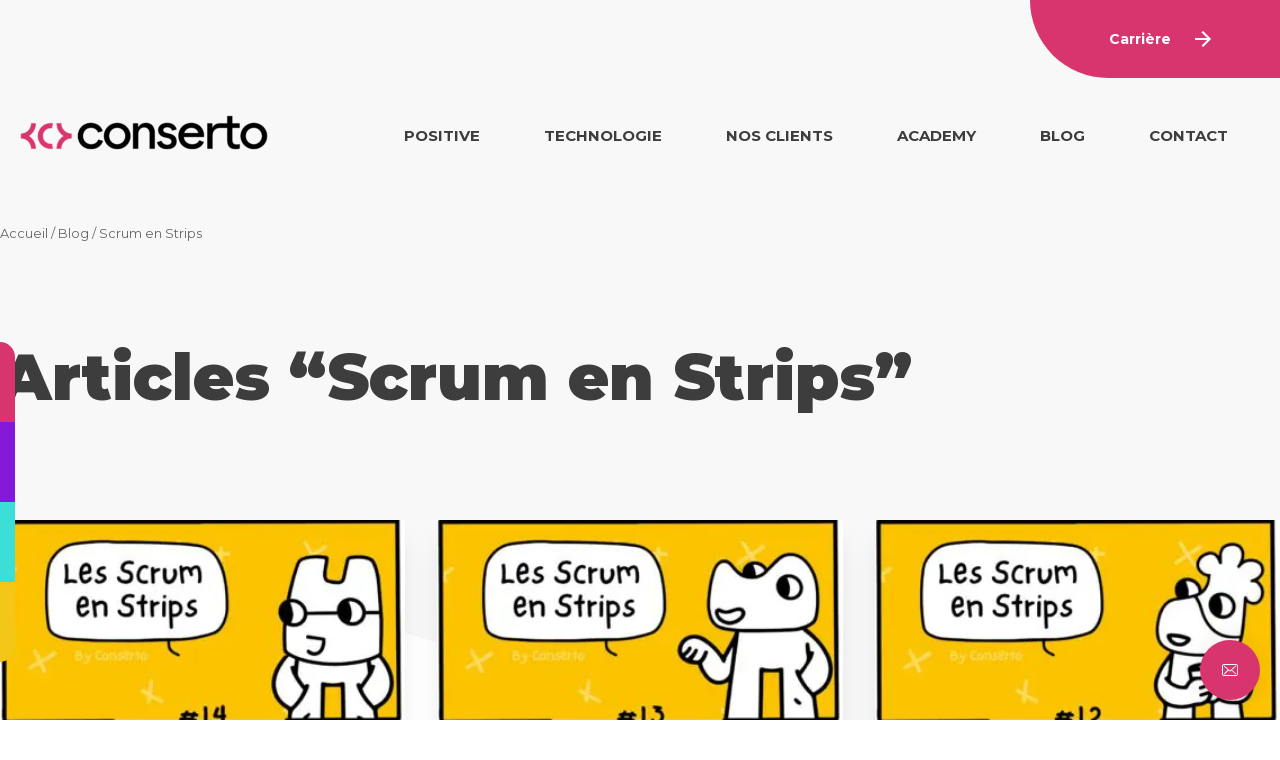

--- FILE ---
content_type: text/html; charset=UTF-8
request_url: https://conserto.pro/blog/tag/scrum-en-strips/
body_size: 8427
content:

  <!doctype html>
<head>
    <meta charset="UTF-8" />
    <meta name="description" content="Positive Technologie">
    <meta http-equiv="Content-Type" content="text/html; charset=UTF-8" />
    <meta http-equiv="X-UA-Compatible" content="IE=edge">
    <meta name="viewport" content="width=device-width, initial-scale=1">
        <link rel="pingback" href="https://conserto.pro/xmlrpc.php" />
    <link rel="profile" href="http://gmpg.org/xfn/11">
    <meta name='robots' content='index, follow, max-image-preview:large, max-snippet:-1, max-video-preview:-1' />

	<title>Tag Scrum en Strips - Conserto</title>
	<link rel="canonical" href="https://conserto.pro/blog/tag/scrum-en-strips/" />
	<link rel="next" href="https://conserto.pro/blog/tag/scrum-en-strips/page/2/" />
	<meta property="og:locale" content="fr_FR" />
	<meta property="og:type" content="article" />
	<meta property="og:title" content="Tag Scrum en Strips - Conserto" />
	<meta property="og:url" content="https://conserto.pro/blog/tag/scrum-en-strips/" />
	<meta property="og:site_name" content="Conserto" />
	<meta name="twitter:card" content="summary_large_image" />
	<meta name="twitter:site" content="@_conserto" />
	<script type="application/ld+json" class="yoast-schema-graph">{"@context":"https://schema.org","@graph":[{"@type":"CollectionPage","@id":"https://conserto.pro/blog/tag/scrum-en-strips/","url":"https://conserto.pro/blog/tag/scrum-en-strips/","name":"Tag Scrum en Strips - Conserto","isPartOf":{"@id":"https://conserto.pro/#website"},"primaryImageOfPage":{"@id":"https://conserto.pro/blog/tag/scrum-en-strips/#primaryimage"},"image":{"@id":"https://conserto.pro/blog/tag/scrum-en-strips/#primaryimage"},"thumbnailUrl":"https://conserto.pro/wp-content/uploads/2021/07/Scrumenstrips_cover_14.jpg","breadcrumb":{"@id":"https://conserto.pro/blog/tag/scrum-en-strips/#breadcrumb"},"inLanguage":"fr-FR"},{"@type":"ImageObject","inLanguage":"fr-FR","@id":"https://conserto.pro/blog/tag/scrum-en-strips/#primaryimage","url":"https://conserto.pro/wp-content/uploads/2021/07/Scrumenstrips_cover_14.jpg","contentUrl":"https://conserto.pro/wp-content/uploads/2021/07/Scrumenstrips_cover_14.jpg","width":1200,"height":628},{"@type":"BreadcrumbList","@id":"https://conserto.pro/blog/tag/scrum-en-strips/#breadcrumb","itemListElement":[{"@type":"ListItem","position":1,"name":"Accueil","item":"https://conserto.pro/"},{"@type":"ListItem","position":2,"name":"Blog","item":"https://conserto.pro/blog/"},{"@type":"ListItem","position":3,"name":"Scrum en Strips"}]},{"@type":"WebSite","@id":"https://conserto.pro/#website","url":"https://conserto.pro/","name":"Conserto","description":"Positive Technologie","publisher":{"@id":"https://conserto.pro/#organization"},"potentialAction":[{"@type":"SearchAction","target":{"@type":"EntryPoint","urlTemplate":"https://conserto.pro/?s={search_term_string}"},"query-input":"required name=search_term_string"}],"inLanguage":"fr-FR"},{"@type":"Organization","@id":"https://conserto.pro/#organization","name":"Conserto","url":"https://conserto.pro/","logo":{"@type":"ImageObject","inLanguage":"fr-FR","@id":"https://conserto.pro/#/schema/logo/image/","url":"https://conserto.pro/wp-content/uploads/2020/03/conserto-horizontal-baseline.png","contentUrl":"https://conserto.pro/wp-content/uploads/2020/03/conserto-horizontal-baseline.png","width":2692,"height":699,"caption":"Conserto"},"image":{"@id":"https://conserto.pro/#/schema/logo/image/"},"sameAs":["https://twitter.com/_conserto","https://www.youtube.com/c/CONSERTO"]}]}</script>


<link rel='dns-prefetch' href='//conserto.pro' />
<link rel="alternate" type="application/rss+xml" title="Conserto &raquo; Flux" href="https://conserto.pro/feed/" />
<link rel="alternate" type="application/rss+xml" title="Conserto &raquo; Flux des commentaires" href="https://conserto.pro/comments/feed/" />
<link rel="alternate" type="application/rss+xml" title="Conserto &raquo; Flux de l’étiquette Scrum en Strips" href="https://conserto.pro/blog/tag/scrum-en-strips/feed/" />
<style id='wp-block-library-theme-inline-css'>
.wp-block-audio figcaption{color:#555;font-size:13px;text-align:center}.is-dark-theme .wp-block-audio figcaption{color:hsla(0,0%,100%,.65)}.wp-block-audio{margin:0 0 1em}.wp-block-code{border:1px solid #ccc;border-radius:4px;font-family:Menlo,Consolas,monaco,monospace;padding:.8em 1em}.wp-block-embed figcaption{color:#555;font-size:13px;text-align:center}.is-dark-theme .wp-block-embed figcaption{color:hsla(0,0%,100%,.65)}.wp-block-embed{margin:0 0 1em}.blocks-gallery-caption{color:#555;font-size:13px;text-align:center}.is-dark-theme .blocks-gallery-caption{color:hsla(0,0%,100%,.65)}.wp-block-image figcaption{color:#555;font-size:13px;text-align:center}.is-dark-theme .wp-block-image figcaption{color:hsla(0,0%,100%,.65)}.wp-block-image{margin:0 0 1em}.wp-block-pullquote{border-bottom:4px solid;border-top:4px solid;color:currentColor;margin-bottom:1.75em}.wp-block-pullquote cite,.wp-block-pullquote footer,.wp-block-pullquote__citation{color:currentColor;font-size:.8125em;font-style:normal;text-transform:uppercase}.wp-block-quote{border-left:.25em solid;margin:0 0 1.75em;padding-left:1em}.wp-block-quote cite,.wp-block-quote footer{color:currentColor;font-size:.8125em;font-style:normal;position:relative}.wp-block-quote.has-text-align-right{border-left:none;border-right:.25em solid;padding-left:0;padding-right:1em}.wp-block-quote.has-text-align-center{border:none;padding-left:0}.wp-block-quote.is-large,.wp-block-quote.is-style-large,.wp-block-quote.is-style-plain{border:none}.wp-block-search .wp-block-search__label{font-weight:700}.wp-block-search__button{border:1px solid #ccc;padding:.375em .625em}:where(.wp-block-group.has-background){padding:1.25em 2.375em}.wp-block-separator.has-css-opacity{opacity:.4}.wp-block-separator{border:none;border-bottom:2px solid;margin-left:auto;margin-right:auto}.wp-block-separator.has-alpha-channel-opacity{opacity:1}.wp-block-separator:not(.is-style-wide):not(.is-style-dots){width:100px}.wp-block-separator.has-background:not(.is-style-dots){border-bottom:none;height:1px}.wp-block-separator.has-background:not(.is-style-wide):not(.is-style-dots){height:2px}.wp-block-table{margin:0 0 1em}.wp-block-table td,.wp-block-table th{word-break:normal}.wp-block-table figcaption{color:#555;font-size:13px;text-align:center}.is-dark-theme .wp-block-table figcaption{color:hsla(0,0%,100%,.65)}.wp-block-video figcaption{color:#555;font-size:13px;text-align:center}.is-dark-theme .wp-block-video figcaption{color:hsla(0,0%,100%,.65)}.wp-block-video{margin:0 0 1em}.wp-block-template-part.has-background{margin-bottom:0;margin-top:0;padding:1.25em 2.375em}
</style>
<style id='global-styles-inline-css'>
body{--wp--preset--color--black: #000;--wp--preset--color--cyan-bluish-gray: #abb8c3;--wp--preset--color--white: #FFF;--wp--preset--color--pale-pink: #f78da7;--wp--preset--color--vivid-red: #cf2e2e;--wp--preset--color--luminous-vivid-orange: #ff6900;--wp--preset--color--luminous-vivid-amber: #fcb900;--wp--preset--color--light-green-cyan: #7bdcb5;--wp--preset--color--vivid-green-cyan: #00d084;--wp--preset--color--pale-cyan-blue: #8ed1fc;--wp--preset--color--vivid-cyan-blue: #0693e3;--wp--preset--color--vivid-purple: #9b51e0;--wp--preset--color--primary: #d8346e;--wp--preset--color--devops: #ED7922;--wp--preset--color--pharerose: #F4C617;--wp--preset--color--digital: #52ACD2;--wp--preset--color--lycan: #EC655D;--wp--preset--color--infra: #3BDFD7;--wp--preset--color--agence: #8218D8;--wp--preset--color--green: #85C759;--wp--preset--color--dark: #333;--wp--preset--color--light: #F8F8F8;--wp--preset--gradient--vivid-cyan-blue-to-vivid-purple: linear-gradient(135deg,rgba(6,147,227,1) 0%,rgb(155,81,224) 100%);--wp--preset--gradient--light-green-cyan-to-vivid-green-cyan: linear-gradient(135deg,rgb(122,220,180) 0%,rgb(0,208,130) 100%);--wp--preset--gradient--luminous-vivid-amber-to-luminous-vivid-orange: linear-gradient(135deg,rgba(252,185,0,1) 0%,rgba(255,105,0,1) 100%);--wp--preset--gradient--luminous-vivid-orange-to-vivid-red: linear-gradient(135deg,rgba(255,105,0,1) 0%,rgb(207,46,46) 100%);--wp--preset--gradient--very-light-gray-to-cyan-bluish-gray: linear-gradient(135deg,rgb(238,238,238) 0%,rgb(169,184,195) 100%);--wp--preset--gradient--cool-to-warm-spectrum: linear-gradient(135deg,rgb(74,234,220) 0%,rgb(151,120,209) 20%,rgb(207,42,186) 40%,rgb(238,44,130) 60%,rgb(251,105,98) 80%,rgb(254,248,76) 100%);--wp--preset--gradient--blush-light-purple: linear-gradient(135deg,rgb(255,206,236) 0%,rgb(152,150,240) 100%);--wp--preset--gradient--blush-bordeaux: linear-gradient(135deg,rgb(254,205,165) 0%,rgb(254,45,45) 50%,rgb(107,0,62) 100%);--wp--preset--gradient--luminous-dusk: linear-gradient(135deg,rgb(255,203,112) 0%,rgb(199,81,192) 50%,rgb(65,88,208) 100%);--wp--preset--gradient--pale-ocean: linear-gradient(135deg,rgb(255,245,203) 0%,rgb(182,227,212) 50%,rgb(51,167,181) 100%);--wp--preset--gradient--electric-grass: linear-gradient(135deg,rgb(202,248,128) 0%,rgb(113,206,126) 100%);--wp--preset--gradient--midnight: linear-gradient(135deg,rgb(2,3,129) 0%,rgb(40,116,252) 100%);--wp--preset--duotone--dark-grayscale: url('#wp-duotone-dark-grayscale');--wp--preset--duotone--grayscale: url('#wp-duotone-grayscale');--wp--preset--duotone--purple-yellow: url('#wp-duotone-purple-yellow');--wp--preset--duotone--blue-red: url('#wp-duotone-blue-red');--wp--preset--duotone--midnight: url('#wp-duotone-midnight');--wp--preset--duotone--magenta-yellow: url('#wp-duotone-magenta-yellow');--wp--preset--duotone--purple-green: url('#wp-duotone-purple-green');--wp--preset--duotone--blue-orange: url('#wp-duotone-blue-orange');--wp--preset--font-size--small: 12px;--wp--preset--font-size--medium: 18px;--wp--preset--font-size--large: 60px;--wp--preset--font-size--x-large: 42px;--wp--preset--font-size--normal: 16px;--wp--preset--font-size--big: 50px;--wp--preset--font-size--huge: 112px;--wp--preset--font-size--heading-1: 64px;--wp--preset--font-size--heading-2: 40px;--wp--preset--font-size--heading-3: 34px;--wp--preset--font-size--heading-4: 24px;--wp--preset--spacing--20: 0.44rem;--wp--preset--spacing--30: 0.67rem;--wp--preset--spacing--40: 1rem;--wp--preset--spacing--50: 1.5rem;--wp--preset--spacing--60: 2.25rem;--wp--preset--spacing--70: 3.38rem;--wp--preset--spacing--80: 5.06rem;--wp--preset--shadow--natural: 6px 6px 9px rgba(0, 0, 0, 0.2);--wp--preset--shadow--deep: 12px 12px 50px rgba(0, 0, 0, 0.4);--wp--preset--shadow--sharp: 6px 6px 0px rgba(0, 0, 0, 0.2);--wp--preset--shadow--outlined: 6px 6px 0px -3px rgba(255, 255, 255, 1), 6px 6px rgba(0, 0, 0, 1);--wp--preset--shadow--crisp: 6px 6px 0px rgba(0, 0, 0, 1);}body { margin: 0;--wp--style--global--content-size: 1280px;--wp--style--global--wide-size: 1534px; }.wp-site-blocks > .alignleft { float: left; margin-right: 2em; }.wp-site-blocks > .alignright { float: right; margin-left: 2em; }.wp-site-blocks > .aligncenter { justify-content: center; margin-left: auto; margin-right: auto; }:where(.is-layout-flex){gap: 0.5em;}body .is-layout-flow > .alignleft{float: left;margin-inline-start: 0;margin-inline-end: 2em;}body .is-layout-flow > .alignright{float: right;margin-inline-start: 2em;margin-inline-end: 0;}body .is-layout-flow > .aligncenter{margin-left: auto !important;margin-right: auto !important;}body .is-layout-constrained > .alignleft{float: left;margin-inline-start: 0;margin-inline-end: 2em;}body .is-layout-constrained > .alignright{float: right;margin-inline-start: 2em;margin-inline-end: 0;}body .is-layout-constrained > .aligncenter{margin-left: auto !important;margin-right: auto !important;}body .is-layout-constrained > :where(:not(.alignleft):not(.alignright):not(.alignfull)){max-width: var(--wp--style--global--content-size);margin-left: auto !important;margin-right: auto !important;}body .is-layout-constrained > .alignwide{max-width: var(--wp--style--global--wide-size);}body .is-layout-flex{display: flex;}body .is-layout-flex{flex-wrap: wrap;align-items: center;}body .is-layout-flex > *{margin: 0;}body{padding-top: 0px;padding-right: 0px;padding-bottom: 0px;padding-left: 0px;}a:where(:not(.wp-element-button)){text-decoration: underline;}.wp-element-button, .wp-block-button__link{background-color: #32373c;border-width: 0;color: #fff;font-family: inherit;font-size: inherit;line-height: inherit;padding: calc(0.667em + 2px) calc(1.333em + 2px);text-decoration: none;}.has-black-color{color: var(--wp--preset--color--black) !important;}.has-cyan-bluish-gray-color{color: var(--wp--preset--color--cyan-bluish-gray) !important;}.has-white-color{color: var(--wp--preset--color--white) !important;}.has-pale-pink-color{color: var(--wp--preset--color--pale-pink) !important;}.has-vivid-red-color{color: var(--wp--preset--color--vivid-red) !important;}.has-luminous-vivid-orange-color{color: var(--wp--preset--color--luminous-vivid-orange) !important;}.has-luminous-vivid-amber-color{color: var(--wp--preset--color--luminous-vivid-amber) !important;}.has-light-green-cyan-color{color: var(--wp--preset--color--light-green-cyan) !important;}.has-vivid-green-cyan-color{color: var(--wp--preset--color--vivid-green-cyan) !important;}.has-pale-cyan-blue-color{color: var(--wp--preset--color--pale-cyan-blue) !important;}.has-vivid-cyan-blue-color{color: var(--wp--preset--color--vivid-cyan-blue) !important;}.has-vivid-purple-color{color: var(--wp--preset--color--vivid-purple) !important;}.has-primary-color{color: var(--wp--preset--color--primary) !important;}.has-devops-color{color: var(--wp--preset--color--devops) !important;}.has-pharerose-color{color: var(--wp--preset--color--pharerose) !important;}.has-digital-color{color: var(--wp--preset--color--digital) !important;}.has-lycan-color{color: var(--wp--preset--color--lycan) !important;}.has-infra-color{color: var(--wp--preset--color--infra) !important;}.has-agence-color{color: var(--wp--preset--color--agence) !important;}.has-green-color{color: var(--wp--preset--color--green) !important;}.has-dark-color{color: var(--wp--preset--color--dark) !important;}.has-light-color{color: var(--wp--preset--color--light) !important;}.has-black-background-color{background-color: var(--wp--preset--color--black) !important;}.has-cyan-bluish-gray-background-color{background-color: var(--wp--preset--color--cyan-bluish-gray) !important;}.has-white-background-color{background-color: var(--wp--preset--color--white) !important;}.has-pale-pink-background-color{background-color: var(--wp--preset--color--pale-pink) !important;}.has-vivid-red-background-color{background-color: var(--wp--preset--color--vivid-red) !important;}.has-luminous-vivid-orange-background-color{background-color: var(--wp--preset--color--luminous-vivid-orange) !important;}.has-luminous-vivid-amber-background-color{background-color: var(--wp--preset--color--luminous-vivid-amber) !important;}.has-light-green-cyan-background-color{background-color: var(--wp--preset--color--light-green-cyan) !important;}.has-vivid-green-cyan-background-color{background-color: var(--wp--preset--color--vivid-green-cyan) !important;}.has-pale-cyan-blue-background-color{background-color: var(--wp--preset--color--pale-cyan-blue) !important;}.has-vivid-cyan-blue-background-color{background-color: var(--wp--preset--color--vivid-cyan-blue) !important;}.has-vivid-purple-background-color{background-color: var(--wp--preset--color--vivid-purple) !important;}.has-primary-background-color{background-color: var(--wp--preset--color--primary) !important;}.has-devops-background-color{background-color: var(--wp--preset--color--devops) !important;}.has-pharerose-background-color{background-color: var(--wp--preset--color--pharerose) !important;}.has-digital-background-color{background-color: var(--wp--preset--color--digital) !important;}.has-lycan-background-color{background-color: var(--wp--preset--color--lycan) !important;}.has-infra-background-color{background-color: var(--wp--preset--color--infra) !important;}.has-agence-background-color{background-color: var(--wp--preset--color--agence) !important;}.has-green-background-color{background-color: var(--wp--preset--color--green) !important;}.has-dark-background-color{background-color: var(--wp--preset--color--dark) !important;}.has-light-background-color{background-color: var(--wp--preset--color--light) !important;}.has-black-border-color{border-color: var(--wp--preset--color--black) !important;}.has-cyan-bluish-gray-border-color{border-color: var(--wp--preset--color--cyan-bluish-gray) !important;}.has-white-border-color{border-color: var(--wp--preset--color--white) !important;}.has-pale-pink-border-color{border-color: var(--wp--preset--color--pale-pink) !important;}.has-vivid-red-border-color{border-color: var(--wp--preset--color--vivid-red) !important;}.has-luminous-vivid-orange-border-color{border-color: var(--wp--preset--color--luminous-vivid-orange) !important;}.has-luminous-vivid-amber-border-color{border-color: var(--wp--preset--color--luminous-vivid-amber) !important;}.has-light-green-cyan-border-color{border-color: var(--wp--preset--color--light-green-cyan) !important;}.has-vivid-green-cyan-border-color{border-color: var(--wp--preset--color--vivid-green-cyan) !important;}.has-pale-cyan-blue-border-color{border-color: var(--wp--preset--color--pale-cyan-blue) !important;}.has-vivid-cyan-blue-border-color{border-color: var(--wp--preset--color--vivid-cyan-blue) !important;}.has-vivid-purple-border-color{border-color: var(--wp--preset--color--vivid-purple) !important;}.has-primary-border-color{border-color: var(--wp--preset--color--primary) !important;}.has-devops-border-color{border-color: var(--wp--preset--color--devops) !important;}.has-pharerose-border-color{border-color: var(--wp--preset--color--pharerose) !important;}.has-digital-border-color{border-color: var(--wp--preset--color--digital) !important;}.has-lycan-border-color{border-color: var(--wp--preset--color--lycan) !important;}.has-infra-border-color{border-color: var(--wp--preset--color--infra) !important;}.has-agence-border-color{border-color: var(--wp--preset--color--agence) !important;}.has-green-border-color{border-color: var(--wp--preset--color--green) !important;}.has-dark-border-color{border-color: var(--wp--preset--color--dark) !important;}.has-light-border-color{border-color: var(--wp--preset--color--light) !important;}.has-vivid-cyan-blue-to-vivid-purple-gradient-background{background: var(--wp--preset--gradient--vivid-cyan-blue-to-vivid-purple) !important;}.has-light-green-cyan-to-vivid-green-cyan-gradient-background{background: var(--wp--preset--gradient--light-green-cyan-to-vivid-green-cyan) !important;}.has-luminous-vivid-amber-to-luminous-vivid-orange-gradient-background{background: var(--wp--preset--gradient--luminous-vivid-amber-to-luminous-vivid-orange) !important;}.has-luminous-vivid-orange-to-vivid-red-gradient-background{background: var(--wp--preset--gradient--luminous-vivid-orange-to-vivid-red) !important;}.has-very-light-gray-to-cyan-bluish-gray-gradient-background{background: var(--wp--preset--gradient--very-light-gray-to-cyan-bluish-gray) !important;}.has-cool-to-warm-spectrum-gradient-background{background: var(--wp--preset--gradient--cool-to-warm-spectrum) !important;}.has-blush-light-purple-gradient-background{background: var(--wp--preset--gradient--blush-light-purple) !important;}.has-blush-bordeaux-gradient-background{background: var(--wp--preset--gradient--blush-bordeaux) !important;}.has-luminous-dusk-gradient-background{background: var(--wp--preset--gradient--luminous-dusk) !important;}.has-pale-ocean-gradient-background{background: var(--wp--preset--gradient--pale-ocean) !important;}.has-electric-grass-gradient-background{background: var(--wp--preset--gradient--electric-grass) !important;}.has-midnight-gradient-background{background: var(--wp--preset--gradient--midnight) !important;}.has-small-font-size{font-size: var(--wp--preset--font-size--small) !important;}.has-medium-font-size{font-size: var(--wp--preset--font-size--medium) !important;}.has-large-font-size{font-size: var(--wp--preset--font-size--large) !important;}.has-x-large-font-size{font-size: var(--wp--preset--font-size--x-large) !important;}.has-normal-font-size{font-size: var(--wp--preset--font-size--normal) !important;}.has-big-font-size{font-size: var(--wp--preset--font-size--big) !important;}.has-huge-font-size{font-size: var(--wp--preset--font-size--huge) !important;}.has-heading-1-font-size{font-size: var(--wp--preset--font-size--heading-1) !important;}.has-heading-2-font-size{font-size: var(--wp--preset--font-size--heading-2) !important;}.has-heading-3-font-size{font-size: var(--wp--preset--font-size--heading-3) !important;}.has-heading-4-font-size{font-size: var(--wp--preset--font-size--heading-4) !important;}
.wp-block-navigation a:where(:not(.wp-element-button)){color: inherit;}
:where(.wp-block-columns.is-layout-flex){gap: 2em;}
.wp-block-pullquote{font-size: 1.5em;line-height: 1.6;}
</style>
<link rel='stylesheet' id='wpo_min-header-0-css' href='https://conserto.pro/wp-content/cache/wpo-minify/1766505370/assets/wpo-minify-header-fea91e92.min.css' media='all' />
<!--n2css--><!--n2js--><link rel="EditURI" type="application/rsd+xml" title="RSD" href="https://conserto.pro/xmlrpc.php?rsd" />
<meta name="generator" content="WordPress 6.2.8" />
<link rel="icon" href="https://conserto.pro/wp-content/uploads/2025/05/cropped-icotype-conserto-rvb-rose-512x512-1-150x150.png" sizes="32x32" />
<link rel="icon" href="https://conserto.pro/wp-content/uploads/2025/05/cropped-icotype-conserto-rvb-rose-512x512-1-300x300.png" sizes="192x192" />
<link rel="apple-touch-icon" href="https://conserto.pro/wp-content/uploads/2025/05/cropped-icotype-conserto-rvb-rose-512x512-1-300x300.png" />
<meta name="msapplication-TileImage" content="https://conserto.pro/wp-content/uploads/2025/05/cropped-icotype-conserto-rvb-rose-512x512-1-300x300.png" />
		<style id="wp-custom-css">
			.has-animation{
	visibility: visible;
    opacity: 1;
    transform: matrix3d(1, 0, 0, 0, 0, 1, 0, 0, 0, 0, 1, 0, 0, 0, 0, 1);
    transition: opacity 1.5s cubic-bezier(0.5, 0, 0, 1) 0s, transform 1.5s cubic-bezier(0.5, 0, 0, 1) 0s;
}

.red-light{
	color:red;
}

/* Petit ajustement de largeur sur l'image du bloc media et texte de la page projet carte de voeux 2022 sans quoi l'image était ratatinée en mobile/tablet */
@media screen and (max-width: 864px){
	.wp-block-media-text.is-image-fill .wp-block-media-text__media {
		width: 100%!important;
	}
}		</style>
		
    
    <link rel="preload" href="https://conserto.pro/wp-content/themes/consertocorp/assets/fonts/montserrat.woff2" as="font" type="font/woff2" crossorigin>
		
      <!-- Matomo -->
<script>
  var _paq = window._paq = window._paq || [];
  /* tracker methods like "setCustomDimension" should be called before "trackPageView" */
  _paq.push(['trackPageView']);
  _paq.push(['enableLinkTracking']);
  (function() {
    var u="//matomo.conserto.pro/";
    _paq.push(['setTrackerUrl', u+'matomo.php']);
    _paq.push(['setSiteId', '1']);
    var d=document, g=d.createElement('script'), s=d.getElementsByTagName('script')[0];
    g.async=true; g.src=u+'matomo.js'; s.parentNode.insertBefore(g,s);
  })();
</script>
<!-- End Matomo Code -->
  	</head>

	<body class="archive tag tag-scrum-en-strips tag-70 wp-embed-responsive metaslider-plugin" data-template="base.twig">
    
    <div class="site-wrapper">
      <header class="header" >
                  <div class="wrapper">
            <a class="hdr-logo-link" href="https://conserto.pro" rel="home">
                  
  <picture >
                                      
      
      
      <img
                  src="https://conserto.pro/wp-content/uploads/2020/05/conserto-248x51-c-default.png"
          srcset="
            https://conserto.pro/wp-content/uploads/2020/05/conserto-248x51-c-default.png 1x,
            https://conserto.pro/wp-content/uploads/2020/05/conserto-496x102-c-default.png 2x"
                width="248"        height="51"        alt=""
        loading="lazy">
      </picture>
            </a>
            <nav id="nav-main" class="nav-main" role="navigation">
              <button class="mobile-menu-button">
                <svg xmlns="http://www.w3.org/2000/svg" height="24" viewBox="0 0 24 24" width="24"><path d="M3 18h18v-2H3v2zm0-5h18v-2H3v2zm0-7v2h18V6H3z"/></svg>
                <svg class="active" xmlns="http://www.w3.org/2000/svg" height="24" viewBox="0 0 24 24" width="24"><path d="M19 6.41L17.59 5 12 10.59 6.41 5 5 6.41 10.59 12 5 17.59 6.41 19 12 13.41 17.59 19 19 17.59 13.41 12z"/></svg>
              </button>
              	<ul>
			<li class=" menu-item menu-item-type-custom menu-item-object-custom menu-item-home menu-item-1111">
			<a target="" href="https://conserto.pro">Accueil</a>
					</li>
			<li class=" menu-item menu-item-type-post_type menu-item-object-page menu-item-43">
			<a target="" href="https://conserto.pro/positive/">Positive</a>
					</li>
			<li class=" menu-item menu-item-type-post_type menu-item-object-page menu-item-1966">
			<a target="" href="https://conserto.pro/technologie/">Technologie</a>
					</li>
			<li class=" menu-item menu-item-type-post_type_archive menu-item-object-client menu-item-3286">
			<a target="" href="https://conserto.pro/clients/">Nos clients</a>
					</li>
			<li class=" menu-item menu-item-type-post_type menu-item-object-page menu-item-40">
			<a target="" href="https://conserto.pro/academy/">Academy</a>
					</li>
			<li class=" menu-item menu-item-type-post_type menu-item-object-page current_page_parent menu-item-5287">
			<a target="" href="https://conserto.pro/blog/">Blog</a>
					</li>
			<li class=" menu-item menu-item-type-post_type menu-item-object-page menu-item-39">
			<a target="" href="https://conserto.pro/contact/">Contact</a>
					</li>
		</ul>
            </nav>
          </div>
                    <a href="https://carrieres.conserto.pro" target="_blank" class="carriere-link anim" title="Lien Carrière">
            <div class="link-content">Carrière</div>
            <svg xmlns="http://www.w3.org/2000/svg" height="24" viewBox="0 0 24 24" width="24"><path d="M12 4l-1.41 1.41L16.17 11H4v2h12.17l-5.58 5.59L12 20l8-8z"/></svg>
          </a>
              </header>

      <main>
        <div class="rotated-background-wrapper">
          <div class="rotated-background"></div>
                  </div>

                <div class="container">
              <div id="breadcrumb"><span><span><a href="https://conserto.pro/">Accueil</a></span> / <span><a href="https://conserto.pro/blog/">Blog</a></span> / <span class="breadcrumb_last" aria-current="page">Scrum en Strips</span></span></div>
          </div>
    <div class="wp-block-spacer" style="height: 100px;"></div>
  <div class="container">
          <div class="blog-deco">
        <div class="has-primary-background-color"></div>
        <div class="has-agence-background-color"></div>
        <div class="has-infra-background-color"></div>
        <div class="has-pharerose-background-color"></div>
      </div>
      <div class="archive-text">
        <h1>Articles &ldquo;Scrum en Strips&rdquo;</h1>
        
        <div class="wp-block-spacer" style="height:100px;"></div>
      </div>
          
      <div class="is-style-grid">

  <div class="posts-wrapper">
                <article class="tease tease-post   " id="tease-7476">
	  <a href="https://conserto.pro/blog/scrum-en-strips-14-la-securite-psychologique/" class="tease-post__thumbnail">
              
  <picture >
                                      
      
              <source media="(max-width: 1023px)"
          srcset="
            https://conserto.pro/wp-content/uploads/2021/07/Scrumenstrips_cover_14-320x174-c-default.jpg 320w                                                            "
          sizes="100vw" />
      
      <img
                  src="https://conserto.pro/wp-content/uploads/2021/07/Scrumenstrips_cover_14-360x196-c-default.jpg"
          srcset="
            https://conserto.pro/wp-content/uploads/2021/07/Scrumenstrips_cover_14-360x196-c-default.jpg 1x,
            https://conserto.pro/wp-content/uploads/2021/07/Scrumenstrips_cover_14-720x392-c-default.jpg 2x"
                width="360"        height="196"        alt=""
        loading="lazy">
      </picture>
      </a>

  <div class="tease-post__text">
    <div class="tease-post__tags tags">
              <a href="https://conserto.pro/blog/categorie/culture-agile/" class="tag has-dark-background-color">Culture Agile</a>
                    <a href="https://conserto.pro/blog/tag/scrum-en-strips/" class="tag has-dark-background-color has-white-color">Scrum en Strips</a>
          </div>
    <a href="https://conserto.pro/blog/scrum-en-strips-14-la-securite-psychologique/" class="tease-post__title h5">Scrum en Strips #14 &#8211; La sécurité psychologique</a>
    <strong class="tease-post__meta has-primary-color">
      <span class="tease-post__date">9 mars 2023</span>
      <span class="sep">&nbsp;&#183;&nbsp;</span>
      <a class="tease-post__author" href="https://conserto.pro/blog/auteur/proux/">Patrick Roux</a>
    </strong>
      </div>
</article>
                <article class="tease tease-post   " id="tease-6107">
	  <a href="https://conserto.pro/blog/scrum-en-strips-13-le-backlog-grooming/" class="tease-post__thumbnail">
              
  <picture >
                                      
      
              <source media="(max-width: 1023px)"
          srcset="
            https://conserto.pro/wp-content/uploads/2021/07/Scrumenstrips_cover_13-320x174-c-default.jpg 320w                                                            "
          sizes="100vw" />
      
      <img
                  src="https://conserto.pro/wp-content/uploads/2021/07/Scrumenstrips_cover_13-360x196-c-default.jpg"
          srcset="
            https://conserto.pro/wp-content/uploads/2021/07/Scrumenstrips_cover_13-360x196-c-default.jpg 1x,
            https://conserto.pro/wp-content/uploads/2021/07/Scrumenstrips_cover_13-720x392-c-default.jpg 2x"
                width="360"        height="196"        alt=""
        loading="lazy">
      </picture>
      </a>

  <div class="tease-post__text">
    <div class="tease-post__tags tags">
              <a href="https://conserto.pro/blog/categorie/culture-agile/" class="tag has-dark-background-color">Culture Agile</a>
                    <a href="https://conserto.pro/blog/tag/scrum-en-strips/" class="tag has-dark-background-color has-white-color">Scrum en Strips</a>
          </div>
    <a href="https://conserto.pro/blog/scrum-en-strips-13-le-backlog-grooming/" class="tease-post__title h5">Scrum en Strips #13 &#8211; Le backlog grooming</a>
    <strong class="tease-post__meta has-primary-color">
      <span class="tease-post__date">27 septembre 2022</span>
      <span class="sep">&nbsp;&#183;&nbsp;</span>
      <a class="tease-post__author" href="https://conserto.pro/blog/auteur/pharerose/">Phare Rose</a>
    </strong>
      </div>
</article>
                <article class="tease tease-post   " id="tease-6120">
	  <a href="https://conserto.pro/blog/scrum-en-strips-12/" class="tease-post__thumbnail">
              
  <picture >
                                      
      
              <source media="(max-width: 1023px)"
          srcset="
            https://conserto.pro/wp-content/uploads/2021/07/Scrumenstrips_cover_12-320x174-c-default.jpg 320w                                                            "
          sizes="100vw" />
      
      <img
                  src="https://conserto.pro/wp-content/uploads/2021/07/Scrumenstrips_cover_12-360x196-c-default.jpg"
          srcset="
            https://conserto.pro/wp-content/uploads/2021/07/Scrumenstrips_cover_12-360x196-c-default.jpg 1x,
            https://conserto.pro/wp-content/uploads/2021/07/Scrumenstrips_cover_12-720x392-c-default.jpg 2x"
                width="360"        height="196"        alt=""
        loading="lazy">
      </picture>
      </a>

  <div class="tease-post__text">
    <div class="tease-post__tags tags">
              <a href="https://conserto.pro/blog/categorie/culture-agile/" class="tag has-dark-background-color">Culture Agile</a>
                    <a href="https://conserto.pro/blog/tag/scrum-en-strips/" class="tag has-dark-background-color has-white-color">Scrum en Strips</a>
          </div>
    <a href="https://conserto.pro/blog/scrum-en-strips-12/" class="tease-post__title h5">Scrum en Strips #12 &#8211; La pizza team</a>
    <strong class="tease-post__meta has-primary-color">
      <span class="tease-post__date">2 juin 2022</span>
      <span class="sep">&nbsp;&#183;&nbsp;</span>
      <a class="tease-post__author" href="https://conserto.pro/blog/auteur/pharerose/">Phare Rose</a>
    </strong>
      </div>
</article>
                <article class="tease tease-post   " id="tease-6153">
	  <a href="https://conserto.pro/blog/scrum-en-strips-11-lobjectif-de-sprint/" class="tease-post__thumbnail">
              
  <picture >
                                      
      
              <source media="(max-width: 1023px)"
          srcset="
            https://conserto.pro/wp-content/uploads/2021/07/Scrumenstrips_cover_11-320x174-c-default.jpg 320w                                                            "
          sizes="100vw" />
      
      <img
                  src="https://conserto.pro/wp-content/uploads/2021/07/Scrumenstrips_cover_11-360x196-c-default.jpg"
          srcset="
            https://conserto.pro/wp-content/uploads/2021/07/Scrumenstrips_cover_11-360x196-c-default.jpg 1x,
            https://conserto.pro/wp-content/uploads/2021/07/Scrumenstrips_cover_11-720x392-c-default.jpg 2x"
                width="360"        height="196"        alt=""
        loading="lazy">
      </picture>
      </a>

  <div class="tease-post__text">
    <div class="tease-post__tags tags">
              <a href="https://conserto.pro/blog/categorie/culture-agile/" class="tag has-dark-background-color">Culture Agile</a>
                    <a href="https://conserto.pro/blog/tag/scrum-en-strips/" class="tag has-dark-background-color has-white-color">Scrum en Strips</a>
          </div>
    <a href="https://conserto.pro/blog/scrum-en-strips-11-lobjectif-de-sprint/" class="tease-post__title h5">Scrum en Strips #11 &#8211; L&#8217;objectif de sprint</a>
    <strong class="tease-post__meta has-primary-color">
      <span class="tease-post__date">17 mars 2022</span>
      <span class="sep">&nbsp;&#183;&nbsp;</span>
      <a class="tease-post__author" href="https://conserto.pro/blog/auteur/pharerose/">Phare Rose</a>
    </strong>
      </div>
</article>
                <article class="tease tease-post   " id="tease-6180">
	  <a href="https://conserto.pro/blog/scrum-en-strips-10-la-pluridisciplinarite/" class="tease-post__thumbnail">
              
  <picture >
                                      
      
              <source media="(max-width: 1023px)"
          srcset="
            https://conserto.pro/wp-content/uploads/2021/07/Scrumenstrips_cover_10-320x174-c-default.jpg 320w                                                            "
          sizes="100vw" />
      
      <img
                  src="https://conserto.pro/wp-content/uploads/2021/07/Scrumenstrips_cover_10-360x196-c-default.jpg"
          srcset="
            https://conserto.pro/wp-content/uploads/2021/07/Scrumenstrips_cover_10-360x196-c-default.jpg 1x,
            https://conserto.pro/wp-content/uploads/2021/07/Scrumenstrips_cover_10-720x392-c-default.jpg 2x"
                width="360"        height="196"        alt=""
        loading="lazy">
      </picture>
      </a>

  <div class="tease-post__text">
    <div class="tease-post__tags tags">
              <a href="https://conserto.pro/blog/categorie/culture-agile/" class="tag has-dark-background-color">Culture Agile</a>
                    <a href="https://conserto.pro/blog/tag/scrum-en-strips/" class="tag has-dark-background-color has-white-color">Scrum en Strips</a>
          </div>
    <a href="https://conserto.pro/blog/scrum-en-strips-10-la-pluridisciplinarite/" class="tease-post__title h5">Scrum en Strips #10 &#8211; La pluridisciplinarité</a>
    <strong class="tease-post__meta has-primary-color">
      <span class="tease-post__date">3 mars 2022</span>
      <span class="sep">&nbsp;&#183;&nbsp;</span>
      <a class="tease-post__author" href="https://conserto.pro/blog/auteur/pharerose/">Phare Rose</a>
    </strong>
      </div>
</article>
                <article class="tease tease-post   " id="tease-6375">
	  <a href="https://conserto.pro/blog/scrum-en-strips-9-scrum-agile-no-more/" class="tease-post__thumbnail">
              
  <picture >
                                      
      
              <source media="(max-width: 1023px)"
          srcset="
            https://conserto.pro/wp-content/uploads/2021/07/Scrumenstrips_cover_9-320x174-c-default.jpg 320w                                                            "
          sizes="100vw" />
      
      <img
                  src="https://conserto.pro/wp-content/uploads/2021/07/Scrumenstrips_cover_9-360x196-c-default.jpg"
          srcset="
            https://conserto.pro/wp-content/uploads/2021/07/Scrumenstrips_cover_9-360x196-c-default.jpg 1x,
            https://conserto.pro/wp-content/uploads/2021/07/Scrumenstrips_cover_9-720x392-c-default.jpg 2x"
                width="360"        height="196"        alt=""
        loading="lazy">
      </picture>
      </a>

  <div class="tease-post__text">
    <div class="tease-post__tags tags">
              <a href="https://conserto.pro/blog/categorie/culture-agile/" class="tag has-dark-background-color">Culture Agile</a>
                    <a href="https://conserto.pro/blog/tag/scrum-en-strips/" class="tag has-dark-background-color has-white-color">Scrum en Strips</a>
          </div>
    <a href="https://conserto.pro/blog/scrum-en-strips-9-scrum-agile-no-more/" class="tease-post__title h5">Scrum en Strips #9 &#8211; Scrum, agile no more</a>
    <strong class="tease-post__meta has-primary-color">
      <span class="tease-post__date">4 novembre 2021</span>
      <span class="sep">&nbsp;&#183;&nbsp;</span>
      <a class="tease-post__author" href="https://conserto.pro/blog/auteur/pharerose/">Phare Rose</a>
    </strong>
      </div>
</article>
                <article class="tease tease-post   " id="tease-6641">
	  <a href="https://conserto.pro/blog/scrum-en-strips-8-lauto-gestion/" class="tease-post__thumbnail">
              
  <picture >
                                      
      
              <source media="(max-width: 1023px)"
          srcset="
            https://conserto.pro/wp-content/uploads/2021/07/Scrumenstrips_cover_8-320x174-c-default.jpg 320w                                                            "
          sizes="100vw" />
      
      <img
                  src="https://conserto.pro/wp-content/uploads/2021/07/Scrumenstrips_cover_8-360x196-c-default.jpg"
          srcset="
            https://conserto.pro/wp-content/uploads/2021/07/Scrumenstrips_cover_8-360x196-c-default.jpg 1x,
            https://conserto.pro/wp-content/uploads/2021/07/Scrumenstrips_cover_8-720x392-c-default.jpg 2x"
                width="360"        height="196"        alt=""
        loading="lazy">
      </picture>
      </a>

  <div class="tease-post__text">
    <div class="tease-post__tags tags">
              <a href="https://conserto.pro/blog/categorie/culture-agile/" class="tag has-dark-background-color">Culture Agile</a>
                    <a href="https://conserto.pro/blog/tag/scrum-en-strips/" class="tag has-dark-background-color has-white-color">Scrum en Strips</a>
          </div>
    <a href="https://conserto.pro/blog/scrum-en-strips-8-lauto-gestion/" class="tease-post__title h5">Scrum en Strips #8 &#8211; L&#8217;auto-gestion</a>
    <strong class="tease-post__meta has-primary-color">
      <span class="tease-post__date">21 octobre 2021</span>
      <span class="sep">&nbsp;&#183;&nbsp;</span>
      <a class="tease-post__author" href="https://conserto.pro/blog/auteur/pharerose/">Phare Rose</a>
    </strong>
      </div>
</article>
                <article class="tease tease-post   " id="tease-6649">
	  <a href="https://conserto.pro/blog/scrum-en-strips-7-la-5e-valeur-de-scrum/" class="tease-post__thumbnail">
              
  <picture >
                                      
      
              <source media="(max-width: 1023px)"
          srcset="
            https://conserto.pro/wp-content/uploads/2021/07/Scrumenstrips_cover_7-320x174-c-default.jpg 320w                                                            "
          sizes="100vw" />
      
      <img
                  src="https://conserto.pro/wp-content/uploads/2021/07/Scrumenstrips_cover_7-360x196-c-default.jpg"
          srcset="
            https://conserto.pro/wp-content/uploads/2021/07/Scrumenstrips_cover_7-360x196-c-default.jpg 1x,
            https://conserto.pro/wp-content/uploads/2021/07/Scrumenstrips_cover_7-720x392-c-default.jpg 2x"
                width="360"        height="196"        alt=""
        loading="lazy">
      </picture>
      </a>

  <div class="tease-post__text">
    <div class="tease-post__tags tags">
              <a href="https://conserto.pro/blog/categorie/culture-agile/" class="tag has-dark-background-color">Culture Agile</a>
                    <a href="https://conserto.pro/blog/tag/scrum-en-strips/" class="tag has-dark-background-color has-white-color">Scrum en Strips</a>
          </div>
    <a href="https://conserto.pro/blog/scrum-en-strips-7-la-5e-valeur-de-scrum/" class="tease-post__title h5">Scrum en Strips #7 &#8211; La 5ème valeur de scrum</a>
    <strong class="tease-post__meta has-primary-color">
      <span class="tease-post__date">7 octobre 2021</span>
      <span class="sep">&nbsp;&#183;&nbsp;</span>
      <a class="tease-post__author" href="https://conserto.pro/blog/auteur/pharerose/">Phare Rose</a>
    </strong>
      </div>
</article>
                <article class="tease tease-post   " id="tease-6725">
	  <a href="https://conserto.pro/blog/scrum-en-strips-6-les-3-piliers-de-scrum/" class="tease-post__thumbnail">
              
  <picture >
                                      
      
              <source media="(max-width: 1023px)"
          srcset="
            https://conserto.pro/wp-content/uploads/2021/07/Scrumenstrips_cover_6-320x174-c-default.jpg 320w                                                            "
          sizes="100vw" />
      
      <img
                  src="https://conserto.pro/wp-content/uploads/2021/07/Scrumenstrips_cover_6-360x196-c-default.jpg"
          srcset="
            https://conserto.pro/wp-content/uploads/2021/07/Scrumenstrips_cover_6-360x196-c-default.jpg 1x,
            https://conserto.pro/wp-content/uploads/2021/07/Scrumenstrips_cover_6-720x392-c-default.jpg 2x"
                width="360"        height="196"        alt=""
        loading="lazy">
      </picture>
      </a>

  <div class="tease-post__text">
    <div class="tease-post__tags tags">
              <a href="https://conserto.pro/blog/categorie/culture-agile/" class="tag has-dark-background-color">Culture Agile</a>
                    <a href="https://conserto.pro/blog/tag/scrum-en-strips/" class="tag has-dark-background-color has-white-color">Scrum en Strips</a>
          </div>
    <a href="https://conserto.pro/blog/scrum-en-strips-6-les-3-piliers-de-scrum/" class="tease-post__title h5">Scrum en Strips #6 &#8211; Les 3 piliers de Scrum</a>
    <strong class="tease-post__meta has-primary-color">
      <span class="tease-post__date">23 septembre 2021</span>
      <span class="sep">&nbsp;&#183;&nbsp;</span>
      <a class="tease-post__author" href="https://conserto.pro/blog/auteur/pharerose/">Phare Rose</a>
    </strong>
      </div>
</article>
                <article class="tease tease-post   " id="tease-6776">
	  <a href="https://conserto.pro/blog/scrum-en-strips-5-le-burndown-chart/" class="tease-post__thumbnail">
              
  <picture >
                                      
      
              <source media="(max-width: 1023px)"
          srcset="
            https://conserto.pro/wp-content/uploads/2021/07/Scrumenstrips_cover_5-320x174-c-default.jpg 320w                                                            "
          sizes="100vw" />
      
      <img
                  src="https://conserto.pro/wp-content/uploads/2021/07/Scrumenstrips_cover_5-360x196-c-default.jpg"
          srcset="
            https://conserto.pro/wp-content/uploads/2021/07/Scrumenstrips_cover_5-360x196-c-default.jpg 1x,
            https://conserto.pro/wp-content/uploads/2021/07/Scrumenstrips_cover_5-720x392-c-default.jpg 2x"
                width="360"        height="196"        alt=""
        loading="lazy">
      </picture>
      </a>

  <div class="tease-post__text">
    <div class="tease-post__tags tags">
              <a href="https://conserto.pro/blog/categorie/culture-agile/" class="tag has-dark-background-color">Culture Agile</a>
                    <a href="https://conserto.pro/blog/tag/scrum-en-strips/" class="tag has-dark-background-color has-white-color">Scrum en Strips</a>
          </div>
    <a href="https://conserto.pro/blog/scrum-en-strips-5-le-burndown-chart/" class="tease-post__title h5">Scrum en Strips #5 &#8211; Le burndown chart</a>
    <strong class="tease-post__meta has-primary-color">
      <span class="tease-post__date">9 septembre 2021</span>
      <span class="sep">&nbsp;&#183;&nbsp;</span>
      <a class="tease-post__author" href="https://conserto.pro/blog/auteur/pharerose/">Phare Rose</a>
    </strong>
      </div>
</article>
          </div>

</div>

    <nav class="pagination-block">
    <ul class="pagination">
              <li class="prev btn disabled">
          <button disabled>Page précédente</button>
        </li>
      
                        <li class="current">
            <span class="page-number page-numbers current">1</span>
          </li>
                                <li>
            <a href="https://conserto.pro/blog/tag/scrum-en-strips/page/2/" class="page-number page-numbers">2</a>
          </li>
              
              <li class="next btn">
          <a href="https://conserto.pro/blog/tag/scrum-en-strips/page/2/">Page suivante</a>
        </li>
          </ul>
  </nav>
  
  </div>
      </main>

            <a href="https://conserto.pro/contact/" class="cta-contact" title="Contactez-nous">
        <svg xmlns="http://www.w3.org/2000/svg" width="16" height="12" x="0px" y="0px" viewBox="0 0 15.6 11.8">
<path style="fill:#FFF;" d="M13.7,0H1.9C0.9,0,0,0.9,0,1.9c0,0,0,0,0,0v8c0,1,0.9,1.9,1.9,1.9c0,0,0,0,0,0h11.7
	c1,0,1.9-0.9,1.9-1.9l0,0v-8C15.6,0.9,14.7,0,13.7,0C13.7,0,13.7,0,13.7,0z M14.7,9.9c0,0.6-0.5,1-1,1H1.9c-0.6,0-1-0.5-1-1v-8
	c0-0.6,0.5-1,1-1h11.7c0.6,0,1,0.5,1,1L14.7,9.9L14.7,9.9z M9.8,5.8l3.8-3.4c0.2-0.2,0.2-0.4,0-0.6s-0.4-0.2-0.6,0L7.8,6.5l-1-0.9
	c0,0,0,0,0,0c0,0,0,0-0.1-0.1L2.5,1.8c-0.2-0.2-0.5-0.1-0.6,0C1.7,2,1.8,2.2,1.9,2.4l3.8,3.4L2,9.4c-0.2,0.2-0.2,0.4,0,0.6
	c0.1,0.1,0.2,0.1,0.3,0.1c0.1,0,0.2,0,0.3-0.1l3.9-3.6l1.1,0.9c0.2,0.1,0.4,0.1,0.6,0l1.1-1l3.9,3.7c0.2,0.2,0.4,0.2,0.6,0
	c0,0,0,0,0,0c0.2-0.2,0.2-0.4,0-0.6L9.8,5.8z"/>
</svg>
      </a>
      
              <footer id="footer">
          <div class="wrapper">

    <p class="footer-title">Suivez-nous</p>

  <div class="footer-content">

    <div class="social-links-container">
            <a href="https://twitter.com/_Conserto" target="_blank" class="social-link" title="X">
            
  <picture >
                                      
      
      
      <img
                  src="https://conserto.pro/wp-content/uploads/2024/10/nouveau-logo-twitter-x-2023-telechargement-vectoriel-du-logo-twitter-x-691560-10809-copie-2-32x32-c-default.png"
          srcset="
            https://conserto.pro/wp-content/uploads/2024/10/nouveau-logo-twitter-x-2023-telechargement-vectoriel-du-logo-twitter-x-691560-10809-copie-2-32x32-c-default.png 1x,
            https://conserto.pro/wp-content/uploads/2024/10/nouveau-logo-twitter-x-2023-telechargement-vectoriel-du-logo-twitter-x-691560-10809-copie-2-64x64-c-default.png 2x"
                width="32"        height="32"        alt=""
        loading="lazy">
      </picture>
        X
      </a>
            <a href="https://www.linkedin.com/company/conserto/" target="_blank" class="social-link" title="LinkedIn">
            
  <picture >
                                      
      
      
      <img
                  src="https://conserto.pro/wp-content/uploads/2020/06/linkedin-32x32-c-default.png"
          srcset="
            https://conserto.pro/wp-content/uploads/2020/06/linkedin-32x32-c-default.png 1x,
            https://conserto.pro/wp-content/uploads/2020/06/linkedin-64x64-c-default.png 2x"
                width="32"        height="32"        alt=""
        loading="lazy">
      </picture>
        LinkedIn
      </a>
            <a href="https://www.youtube.com/channel/UCT7Q3z0VtvTOcFiaPH1USLg" target="_blank" class="social-link" title="YouTube">
            
  <picture >
                <img
        loading="lazy"
        src="https://conserto.pro/wp-content/uploads/2020/03/youtube.svg"
        alt=""
        width="32"        height="32">
      </picture>
        YouTube
      </a>
          </div>

    <div class="other-links-container">
      <div class="internal-links-container">
                <a href="https://conserto.pro/politique-rse/" target="" class="internal-link" title="Politique RSE chez Conserto">
          Politique RSE chez Conserto
        </a>
                <a href="https://conserto.pro/?page_id=4745" target="" class="internal-link" title="Politique Diversité chez Conserto">
          Politique Diversité chez Conserto
        </a>
                <a href="https://conserto.pro/mentions-legales/" target="" class="internal-link" title="Mentions légales">
          Mentions légales
        </a>
                <a href="https://conserto.pro/politique-de-confidentialite/" target="" class="internal-link" title="Politique de confidentialité">
          Politique de confidentialité
        </a>
              </div>

      <div class="external-links-container">
        <p class="external-links-title"></p>
                <a href="http://carrieres.conserto.pro" target="_blank" class="external-link" title="Conserto : Carrière & féérie">
          Conserto : Carrière & féérie
        </a>
                <a href="https://phare-rose.fr" target="_blank" class="external-link" title="Culture Agile : Phare Rose">
          Culture Agile : Phare Rose
        </a>
                <a href="https://conserto.pro/academy/" target="_blank" class="external-link" title="Formations : Academy">
          Formations : Academy
        </a>
              </div>

      <div class="accessibility-link">
        <div class="text">Malvoyant ?</div>
        <a class="luciole-font-btn" title="Activer la police Luciole">Activer la police Luciole</a>
      </div>
    </div>

  </div>

  <div class="copyright">
    <p> Copyright <b>Conserto 2020</b></p>
  </div>

</div>
        </footer>
          </div>

    <script src='https://conserto.pro/wp-content/cache/wpo-minify/1766505370/assets/wpo-minify-footer-b63a0f82.min.js' id='wpo_min-footer-0-js'></script>

    
    
        	</body>
</html>


--- FILE ---
content_type: text/css
request_url: https://conserto.pro/wp-content/cache/wpo-minify/1766505370/assets/wpo-minify-header-fea91e92.min.css
body_size: 23839
content:
.wp-block-archives{box-sizing:border-box}.wp-block-archives-dropdown label{display:block}.wp-block-avatar{box-sizing:border-box}.wp-block-avatar.aligncenter{text-align:center}.wp-block-audio{box-sizing:border-box}.wp-block-audio figcaption{margin-bottom:1em;margin-top:.5em}.wp-block-audio audio{min-width:300px;width:100%}.wp-block-button__link{box-sizing:border-box;cursor:pointer;display:inline-block;text-align:center;word-break:break-word}.wp-block-button__link.aligncenter{text-align:center}.wp-block-button__link.alignright{text-align:right}:where(.wp-block-button__link){border-radius:9999px;box-shadow:none;padding:calc(.667em + 2px) calc(1.333em + 2px);text-decoration:none}.wp-block-button[style*=text-decoration] .wp-block-button__link{text-decoration:inherit}.wp-block-buttons>.wp-block-button.has-custom-width{max-width:none}.wp-block-buttons>.wp-block-button.has-custom-width .wp-block-button__link{width:100%}.wp-block-buttons>.wp-block-button.has-custom-font-size .wp-block-button__link{font-size:inherit}.wp-block-buttons>.wp-block-button.wp-block-button__width-25{width:calc(25% - var(--wp--style--block-gap, .5em)*.75)}.wp-block-buttons>.wp-block-button.wp-block-button__width-50{width:calc(50% - var(--wp--style--block-gap, .5em)*.5)}.wp-block-buttons>.wp-block-button.wp-block-button__width-75{width:calc(75% - var(--wp--style--block-gap, .5em)*.25)}.wp-block-buttons>.wp-block-button.wp-block-button__width-100{flex-basis:100%;width:100%}.wp-block-buttons.is-vertical>.wp-block-button.wp-block-button__width-25{width:25%}.wp-block-buttons.is-vertical>.wp-block-button.wp-block-button__width-50{width:50%}.wp-block-buttons.is-vertical>.wp-block-button.wp-block-button__width-75{width:75%}.wp-block-button.is-style-squared,.wp-block-button__link.wp-block-button.is-style-squared{border-radius:0}.wp-block-button.no-border-radius,.wp-block-button__link.no-border-radius{border-radius:0!important}.wp-block-button .wp-block-button__link.is-style-outline,.wp-block-button.is-style-outline>.wp-block-button__link{border:2px solid;padding:.667em 1.333em}.wp-block-button .wp-block-button__link.is-style-outline:not(.has-text-color),.wp-block-button.is-style-outline>.wp-block-button__link:not(.has-text-color){color:currentColor}.wp-block-button .wp-block-button__link.is-style-outline:not(.has-background),.wp-block-button.is-style-outline>.wp-block-button__link:not(.has-background){background-color:transparent;background-image:none}.wp-block-buttons.is-vertical{flex-direction:column}.wp-block-buttons.is-vertical>.wp-block-button:last-child{margin-bottom:0}.wp-block-buttons>.wp-block-button{display:inline-block;margin:0}.wp-block-buttons.is-content-justification-left{justify-content:flex-start}.wp-block-buttons.is-content-justification-left.is-vertical{align-items:flex-start}.wp-block-buttons.is-content-justification-center{justify-content:center}.wp-block-buttons.is-content-justification-center.is-vertical{align-items:center}.wp-block-buttons.is-content-justification-right{justify-content:flex-end}.wp-block-buttons.is-content-justification-right.is-vertical{align-items:flex-end}.wp-block-buttons.is-content-justification-space-between{justify-content:space-between}.wp-block-buttons.aligncenter{text-align:center}.wp-block-buttons:not(.is-content-justification-space-between,.is-content-justification-right,.is-content-justification-left,.is-content-justification-center) .wp-block-button.aligncenter{margin-left:auto;margin-right:auto;width:100%}.wp-block-buttons[style*=text-decoration] .wp-block-button,.wp-block-buttons[style*=text-decoration] .wp-block-button__link{text-decoration:inherit}.wp-block-buttons.has-custom-font-size .wp-block-button__link{font-size:inherit}.wp-block-button.aligncenter,.wp-block-calendar{text-align:center}.wp-block-calendar td,.wp-block-calendar th{border:1px solid;padding:.25em}.wp-block-calendar th{font-weight:400}.wp-block-calendar caption{background-color:inherit}.wp-block-calendar table{border-collapse:collapse;width:100%}.wp-block-calendar table:where(:not(.has-text-color)){color:#40464d}.wp-block-calendar table:where(:not(.has-text-color)) td,.wp-block-calendar table:where(:not(.has-text-color)) th{border-color:#ddd}.wp-block-calendar table.has-background th{background-color:inherit}.wp-block-calendar table.has-text-color th{color:inherit}:where(.wp-block-calendar table:not(.has-background) th){background:#ddd}.wp-block-categories{box-sizing:border-box}.wp-block-categories.alignleft{margin-right:2em}.wp-block-categories.alignright{margin-left:2em}.wp-block-code{box-sizing:border-box}.wp-block-code code{display:block;font-family:inherit;overflow-wrap:break-word;white-space:pre-wrap}.wp-block-columns{align-items:normal!important;box-sizing:border-box;display:flex;flex-wrap:wrap!important;margin-bottom:1.75em}@media (min-width:782px){.wp-block-columns{flex-wrap:nowrap!important}}.wp-block-columns.are-vertically-aligned-top{align-items:flex-start}.wp-block-columns.are-vertically-aligned-center{align-items:center}.wp-block-columns.are-vertically-aligned-bottom{align-items:flex-end}@media (max-width:781px){.wp-block-columns:not(.is-not-stacked-on-mobile)>.wp-block-column{flex-basis:100%!important}}@media (min-width:782px){.wp-block-columns:not(.is-not-stacked-on-mobile)>.wp-block-column{flex-basis:0;flex-grow:1}.wp-block-columns:not(.is-not-stacked-on-mobile)>.wp-block-column[style*=flex-basis]{flex-grow:0}}.wp-block-columns.is-not-stacked-on-mobile{flex-wrap:nowrap!important}.wp-block-columns.is-not-stacked-on-mobile>.wp-block-column{flex-basis:0;flex-grow:1}.wp-block-columns.is-not-stacked-on-mobile>.wp-block-column[style*=flex-basis]{flex-grow:0}:where(.wp-block-columns.has-background){padding:1.25em 2.375em}.wp-block-column{flex-grow:1;min-width:0;overflow-wrap:break-word;word-break:break-word}.wp-block-column.is-vertically-aligned-top{align-self:flex-start}.wp-block-column.is-vertically-aligned-center{align-self:center}.wp-block-column.is-vertically-aligned-bottom{align-self:flex-end}.wp-block-column.is-vertically-aligned-bottom,.wp-block-column.is-vertically-aligned-center,.wp-block-column.is-vertically-aligned-top{width:100%}.wp-block-post-comments{box-sizing:border-box}.wp-block-post-comments .alignleft{float:left}.wp-block-post-comments .alignright{float:right}.wp-block-post-comments .navigation:after{clear:both;content:"";display:table}.wp-block-post-comments .commentlist{clear:both;list-style:none;margin:0;padding:0}.wp-block-post-comments .commentlist .comment{min-height:2.25em;padding-left:3.25em}.wp-block-post-comments .commentlist .comment p{font-size:1em;line-height:1.8;margin:1em 0}.wp-block-post-comments .commentlist .children{list-style:none;margin:0;padding:0}.wp-block-post-comments .comment-author{line-height:1.5}.wp-block-post-comments .comment-author .avatar{border-radius:1.5em;display:block;float:left;height:2.5em;margin-right:.75em;margin-top:.5em;width:2.5em}.wp-block-post-comments .comment-author cite{font-style:normal}.wp-block-post-comments .comment-meta{font-size:.875em;line-height:1.5}.wp-block-post-comments .comment-meta b{font-weight:400}.wp-block-post-comments .comment-meta .comment-awaiting-moderation{display:block;margin-bottom:1em;margin-top:1em}.wp-block-post-comments .comment-body .commentmetadata{font-size:.875em}.wp-block-post-comments .comment-form-author label,.wp-block-post-comments .comment-form-comment label,.wp-block-post-comments .comment-form-email label,.wp-block-post-comments .comment-form-url label{display:block;margin-bottom:.25em}.wp-block-post-comments .comment-form input:not([type=submit]):not([type=checkbox]),.wp-block-post-comments .comment-form textarea{box-sizing:border-box;display:block;width:100%}.wp-block-post-comments .comment-form-cookies-consent{display:flex;gap:.25em}.wp-block-post-comments .comment-form-cookies-consent #wp-comment-cookies-consent{margin-top:.35em}.wp-block-post-comments .comment-reply-title{margin-bottom:0}.wp-block-post-comments .comment-reply-title :where(small){font-size:var(--wp--preset--font-size--medium,smaller);margin-left:.5em}.wp-block-post-comments .reply{font-size:.875em;margin-bottom:1.4em}.wp-block-post-comments input:not([type=submit]),.wp-block-post-comments textarea{border:1px solid #949494;font-family:inherit;font-size:1em}.wp-block-post-comments input:not([type=submit]):not([type=checkbox]),.wp-block-post-comments textarea{padding:calc(.667em + 2px)}:where(.wp-block-post-comments input[type=submit]){border:none}.wp-block-comments-pagination>.wp-block-comments-pagination-next,.wp-block-comments-pagination>.wp-block-comments-pagination-numbers,.wp-block-comments-pagination>.wp-block-comments-pagination-previous{margin-bottom:.5em;margin-right:.5em}.wp-block-comments-pagination>.wp-block-comments-pagination-next:last-child,.wp-block-comments-pagination>.wp-block-comments-pagination-numbers:last-child,.wp-block-comments-pagination>.wp-block-comments-pagination-previous:last-child{margin-right:0}.wp-block-comments-pagination .wp-block-comments-pagination-previous-arrow{display:inline-block;margin-right:1ch}.wp-block-comments-pagination .wp-block-comments-pagination-previous-arrow:not(.is-arrow-chevron){transform:scaleX(1)}.wp-block-comments-pagination .wp-block-comments-pagination-next-arrow{display:inline-block;margin-left:1ch}.wp-block-comments-pagination .wp-block-comments-pagination-next-arrow:not(.is-arrow-chevron){transform:scaleX(1)}.wp-block-comments-pagination.aligncenter{justify-content:center}.wp-block-comment-template{box-sizing:border-box;list-style:none;margin-bottom:0;max-width:100%;padding:0}.wp-block-comment-template li{clear:both}.wp-block-comment-template ol{list-style:none;margin-bottom:0;max-width:100%;padding-left:2rem}.wp-block-comment-template.alignleft{float:left}.wp-block-comment-template.aligncenter{margin-left:auto;margin-right:auto;width:-moz-fit-content;width:fit-content}.wp-block-comment-template.alignright{float:right}.wp-block-cover,.wp-block-cover-image{align-items:center;background-position:50%;box-sizing:border-box;display:flex;justify-content:center;min-height:430px;padding:1em;position:relative}.wp-block-cover .has-background-dim:not([class*=-background-color]),.wp-block-cover-image .has-background-dim:not([class*=-background-color]),.wp-block-cover-image.has-background-dim:not([class*=-background-color]),.wp-block-cover.has-background-dim:not([class*=-background-color]){background-color:#000}.wp-block-cover .has-background-dim.has-background-gradient,.wp-block-cover-image .has-background-dim.has-background-gradient{background-color:transparent}.wp-block-cover-image.has-background-dim:before,.wp-block-cover.has-background-dim:before{background-color:inherit;content:""}.wp-block-cover .wp-block-cover__background,.wp-block-cover .wp-block-cover__gradient-background,.wp-block-cover-image .wp-block-cover__background,.wp-block-cover-image .wp-block-cover__gradient-background,.wp-block-cover-image.has-background-dim:not(.has-background-gradient):before,.wp-block-cover.has-background-dim:not(.has-background-gradient):before{bottom:0;left:0;opacity:.5;position:absolute;right:0;top:0;z-index:1}.wp-block-cover-image.has-background-dim.has-background-dim-10 .wp-block-cover__background,.wp-block-cover-image.has-background-dim.has-background-dim-10 .wp-block-cover__gradient-background,.wp-block-cover-image.has-background-dim.has-background-dim-10:not(.has-background-gradient):before,.wp-block-cover.has-background-dim.has-background-dim-10 .wp-block-cover__background,.wp-block-cover.has-background-dim.has-background-dim-10 .wp-block-cover__gradient-background,.wp-block-cover.has-background-dim.has-background-dim-10:not(.has-background-gradient):before{opacity:.1}.wp-block-cover-image.has-background-dim.has-background-dim-20 .wp-block-cover__background,.wp-block-cover-image.has-background-dim.has-background-dim-20 .wp-block-cover__gradient-background,.wp-block-cover-image.has-background-dim.has-background-dim-20:not(.has-background-gradient):before,.wp-block-cover.has-background-dim.has-background-dim-20 .wp-block-cover__background,.wp-block-cover.has-background-dim.has-background-dim-20 .wp-block-cover__gradient-background,.wp-block-cover.has-background-dim.has-background-dim-20:not(.has-background-gradient):before{opacity:.2}.wp-block-cover-image.has-background-dim.has-background-dim-30 .wp-block-cover__background,.wp-block-cover-image.has-background-dim.has-background-dim-30 .wp-block-cover__gradient-background,.wp-block-cover-image.has-background-dim.has-background-dim-30:not(.has-background-gradient):before,.wp-block-cover.has-background-dim.has-background-dim-30 .wp-block-cover__background,.wp-block-cover.has-background-dim.has-background-dim-30 .wp-block-cover__gradient-background,.wp-block-cover.has-background-dim.has-background-dim-30:not(.has-background-gradient):before{opacity:.3}.wp-block-cover-image.has-background-dim.has-background-dim-40 .wp-block-cover__background,.wp-block-cover-image.has-background-dim.has-background-dim-40 .wp-block-cover__gradient-background,.wp-block-cover-image.has-background-dim.has-background-dim-40:not(.has-background-gradient):before,.wp-block-cover.has-background-dim.has-background-dim-40 .wp-block-cover__background,.wp-block-cover.has-background-dim.has-background-dim-40 .wp-block-cover__gradient-background,.wp-block-cover.has-background-dim.has-background-dim-40:not(.has-background-gradient):before{opacity:.4}.wp-block-cover-image.has-background-dim.has-background-dim-50 .wp-block-cover__background,.wp-block-cover-image.has-background-dim.has-background-dim-50 .wp-block-cover__gradient-background,.wp-block-cover-image.has-background-dim.has-background-dim-50:not(.has-background-gradient):before,.wp-block-cover.has-background-dim.has-background-dim-50 .wp-block-cover__background,.wp-block-cover.has-background-dim.has-background-dim-50 .wp-block-cover__gradient-background,.wp-block-cover.has-background-dim.has-background-dim-50:not(.has-background-gradient):before{opacity:.5}.wp-block-cover-image.has-background-dim.has-background-dim-60 .wp-block-cover__background,.wp-block-cover-image.has-background-dim.has-background-dim-60 .wp-block-cover__gradient-background,.wp-block-cover-image.has-background-dim.has-background-dim-60:not(.has-background-gradient):before,.wp-block-cover.has-background-dim.has-background-dim-60 .wp-block-cover__background,.wp-block-cover.has-background-dim.has-background-dim-60 .wp-block-cover__gradient-background,.wp-block-cover.has-background-dim.has-background-dim-60:not(.has-background-gradient):before{opacity:.6}.wp-block-cover-image.has-background-dim.has-background-dim-70 .wp-block-cover__background,.wp-block-cover-image.has-background-dim.has-background-dim-70 .wp-block-cover__gradient-background,.wp-block-cover-image.has-background-dim.has-background-dim-70:not(.has-background-gradient):before,.wp-block-cover.has-background-dim.has-background-dim-70 .wp-block-cover__background,.wp-block-cover.has-background-dim.has-background-dim-70 .wp-block-cover__gradient-background,.wp-block-cover.has-background-dim.has-background-dim-70:not(.has-background-gradient):before{opacity:.7}.wp-block-cover-image.has-background-dim.has-background-dim-80 .wp-block-cover__background,.wp-block-cover-image.has-background-dim.has-background-dim-80 .wp-block-cover__gradient-background,.wp-block-cover-image.has-background-dim.has-background-dim-80:not(.has-background-gradient):before,.wp-block-cover.has-background-dim.has-background-dim-80 .wp-block-cover__background,.wp-block-cover.has-background-dim.has-background-dim-80 .wp-block-cover__gradient-background,.wp-block-cover.has-background-dim.has-background-dim-80:not(.has-background-gradient):before{opacity:.8}.wp-block-cover-image.has-background-dim.has-background-dim-90 .wp-block-cover__background,.wp-block-cover-image.has-background-dim.has-background-dim-90 .wp-block-cover__gradient-background,.wp-block-cover-image.has-background-dim.has-background-dim-90:not(.has-background-gradient):before,.wp-block-cover.has-background-dim.has-background-dim-90 .wp-block-cover__background,.wp-block-cover.has-background-dim.has-background-dim-90 .wp-block-cover__gradient-background,.wp-block-cover.has-background-dim.has-background-dim-90:not(.has-background-gradient):before{opacity:.9}.wp-block-cover-image.has-background-dim.has-background-dim-100 .wp-block-cover__background,.wp-block-cover-image.has-background-dim.has-background-dim-100 .wp-block-cover__gradient-background,.wp-block-cover-image.has-background-dim.has-background-dim-100:not(.has-background-gradient):before,.wp-block-cover.has-background-dim.has-background-dim-100 .wp-block-cover__background,.wp-block-cover.has-background-dim.has-background-dim-100 .wp-block-cover__gradient-background,.wp-block-cover.has-background-dim.has-background-dim-100:not(.has-background-gradient):before{opacity:1}.wp-block-cover .wp-block-cover__background.has-background-dim.has-background-dim-0,.wp-block-cover .wp-block-cover__gradient-background.has-background-dim.has-background-dim-0,.wp-block-cover-image .wp-block-cover__background.has-background-dim.has-background-dim-0,.wp-block-cover-image .wp-block-cover__gradient-background.has-background-dim.has-background-dim-0{opacity:0}.wp-block-cover .wp-block-cover__background.has-background-dim.has-background-dim-10,.wp-block-cover .wp-block-cover__gradient-background.has-background-dim.has-background-dim-10,.wp-block-cover-image .wp-block-cover__background.has-background-dim.has-background-dim-10,.wp-block-cover-image .wp-block-cover__gradient-background.has-background-dim.has-background-dim-10{opacity:.1}.wp-block-cover .wp-block-cover__background.has-background-dim.has-background-dim-20,.wp-block-cover .wp-block-cover__gradient-background.has-background-dim.has-background-dim-20,.wp-block-cover-image .wp-block-cover__background.has-background-dim.has-background-dim-20,.wp-block-cover-image .wp-block-cover__gradient-background.has-background-dim.has-background-dim-20{opacity:.2}.wp-block-cover .wp-block-cover__background.has-background-dim.has-background-dim-30,.wp-block-cover .wp-block-cover__gradient-background.has-background-dim.has-background-dim-30,.wp-block-cover-image .wp-block-cover__background.has-background-dim.has-background-dim-30,.wp-block-cover-image .wp-block-cover__gradient-background.has-background-dim.has-background-dim-30{opacity:.3}.wp-block-cover .wp-block-cover__background.has-background-dim.has-background-dim-40,.wp-block-cover .wp-block-cover__gradient-background.has-background-dim.has-background-dim-40,.wp-block-cover-image .wp-block-cover__background.has-background-dim.has-background-dim-40,.wp-block-cover-image .wp-block-cover__gradient-background.has-background-dim.has-background-dim-40{opacity:.4}.wp-block-cover .wp-block-cover__background.has-background-dim.has-background-dim-50,.wp-block-cover .wp-block-cover__gradient-background.has-background-dim.has-background-dim-50,.wp-block-cover-image .wp-block-cover__background.has-background-dim.has-background-dim-50,.wp-block-cover-image .wp-block-cover__gradient-background.has-background-dim.has-background-dim-50{opacity:.5}.wp-block-cover .wp-block-cover__background.has-background-dim.has-background-dim-60,.wp-block-cover .wp-block-cover__gradient-background.has-background-dim.has-background-dim-60,.wp-block-cover-image .wp-block-cover__background.has-background-dim.has-background-dim-60,.wp-block-cover-image .wp-block-cover__gradient-background.has-background-dim.has-background-dim-60{opacity:.6}.wp-block-cover .wp-block-cover__background.has-background-dim.has-background-dim-70,.wp-block-cover .wp-block-cover__gradient-background.has-background-dim.has-background-dim-70,.wp-block-cover-image .wp-block-cover__background.has-background-dim.has-background-dim-70,.wp-block-cover-image .wp-block-cover__gradient-background.has-background-dim.has-background-dim-70{opacity:.7}.wp-block-cover .wp-block-cover__background.has-background-dim.has-background-dim-80,.wp-block-cover .wp-block-cover__gradient-background.has-background-dim.has-background-dim-80,.wp-block-cover-image .wp-block-cover__background.has-background-dim.has-background-dim-80,.wp-block-cover-image .wp-block-cover__gradient-background.has-background-dim.has-background-dim-80{opacity:.8}.wp-block-cover .wp-block-cover__background.has-background-dim.has-background-dim-90,.wp-block-cover .wp-block-cover__gradient-background.has-background-dim.has-background-dim-90,.wp-block-cover-image .wp-block-cover__background.has-background-dim.has-background-dim-90,.wp-block-cover-image .wp-block-cover__gradient-background.has-background-dim.has-background-dim-90{opacity:.9}.wp-block-cover .wp-block-cover__background.has-background-dim.has-background-dim-100,.wp-block-cover .wp-block-cover__gradient-background.has-background-dim.has-background-dim-100,.wp-block-cover-image .wp-block-cover__background.has-background-dim.has-background-dim-100,.wp-block-cover-image .wp-block-cover__gradient-background.has-background-dim.has-background-dim-100{opacity:1}.wp-block-cover-image.alignleft,.wp-block-cover-image.alignright,.wp-block-cover.alignleft,.wp-block-cover.alignright{max-width:420px;width:100%}.wp-block-cover-image:after,.wp-block-cover:after{content:"";display:block;font-size:0;min-height:inherit}@supports (position:sticky){.wp-block-cover-image:after,.wp-block-cover:after{content:none}}.wp-block-cover-image.aligncenter,.wp-block-cover-image.alignleft,.wp-block-cover-image.alignright,.wp-block-cover.aligncenter,.wp-block-cover.alignleft,.wp-block-cover.alignright{display:flex}.wp-block-cover .wp-block-cover__inner-container,.wp-block-cover-image .wp-block-cover__inner-container{color:#fff;width:100%;z-index:1}.wp-block-cover-image.is-light .wp-block-cover__inner-container,.wp-block-cover.is-light .wp-block-cover__inner-container{color:#000}.wp-block-cover h1:not(.has-text-color),.wp-block-cover h2:not(.has-text-color),.wp-block-cover h3:not(.has-text-color),.wp-block-cover h4:not(.has-text-color),.wp-block-cover h5:not(.has-text-color),.wp-block-cover h6:not(.has-text-color),.wp-block-cover p:not(.has-text-color),.wp-block-cover-image h1:not(.has-text-color),.wp-block-cover-image h2:not(.has-text-color),.wp-block-cover-image h3:not(.has-text-color),.wp-block-cover-image h4:not(.has-text-color),.wp-block-cover-image h5:not(.has-text-color),.wp-block-cover-image h6:not(.has-text-color),.wp-block-cover-image p:not(.has-text-color){color:inherit}.wp-block-cover-image.is-position-top-left,.wp-block-cover.is-position-top-left{align-items:flex-start;justify-content:flex-start}.wp-block-cover-image.is-position-top-center,.wp-block-cover.is-position-top-center{align-items:flex-start;justify-content:center}.wp-block-cover-image.is-position-top-right,.wp-block-cover.is-position-top-right{align-items:flex-start;justify-content:flex-end}.wp-block-cover-image.is-position-center-left,.wp-block-cover.is-position-center-left{align-items:center;justify-content:flex-start}.wp-block-cover-image.is-position-center-center,.wp-block-cover.is-position-center-center{align-items:center;justify-content:center}.wp-block-cover-image.is-position-center-right,.wp-block-cover.is-position-center-right{align-items:center;justify-content:flex-end}.wp-block-cover-image.is-position-bottom-left,.wp-block-cover.is-position-bottom-left{align-items:flex-end;justify-content:flex-start}.wp-block-cover-image.is-position-bottom-center,.wp-block-cover.is-position-bottom-center{align-items:flex-end;justify-content:center}.wp-block-cover-image.is-position-bottom-right,.wp-block-cover.is-position-bottom-right{align-items:flex-end;justify-content:flex-end}.wp-block-cover-image.has-custom-content-position.has-custom-content-position .wp-block-cover__inner-container,.wp-block-cover.has-custom-content-position.has-custom-content-position .wp-block-cover__inner-container{margin:0;width:auto}.wp-block-cover .wp-block-cover__image-background,.wp-block-cover video.wp-block-cover__video-background,.wp-block-cover-image .wp-block-cover__image-background,.wp-block-cover-image video.wp-block-cover__video-background{border:none;bottom:0;box-shadow:none;height:100%;left:0;margin:0;max-height:none;max-width:none;-o-object-fit:cover;object-fit:cover;outline:none;padding:0;position:absolute;right:0;top:0;width:100%}.wp-block-cover-image.has-parallax,.wp-block-cover.has-parallax,.wp-block-cover__image-background.has-parallax,video.wp-block-cover__video-background.has-parallax{background-attachment:fixed;background-repeat:no-repeat;background-size:cover}@supports (-webkit-overflow-scrolling:touch){.wp-block-cover-image.has-parallax,.wp-block-cover.has-parallax,.wp-block-cover__image-background.has-parallax,video.wp-block-cover__video-background.has-parallax{background-attachment:scroll}}@media (prefers-reduced-motion:reduce){.wp-block-cover-image.has-parallax,.wp-block-cover.has-parallax,.wp-block-cover__image-background.has-parallax,video.wp-block-cover__video-background.has-parallax{background-attachment:scroll}}.wp-block-cover-image.is-repeated,.wp-block-cover.is-repeated,.wp-block-cover__image-background.is-repeated,video.wp-block-cover__video-background.is-repeated{background-repeat:repeat;background-size:auto}.wp-block-cover__image-background,.wp-block-cover__video-background{z-index:0}.wp-block-cover-image-text,.wp-block-cover-image-text a,.wp-block-cover-image-text a:active,.wp-block-cover-image-text a:focus,.wp-block-cover-image-text a:hover,.wp-block-cover-text,.wp-block-cover-text a,.wp-block-cover-text a:active,.wp-block-cover-text a:focus,.wp-block-cover-text a:hover,section.wp-block-cover-image h2,section.wp-block-cover-image h2 a,section.wp-block-cover-image h2 a:active,section.wp-block-cover-image h2 a:focus,section.wp-block-cover-image h2 a:hover{color:#fff}.wp-block-cover-image .wp-block-cover.has-left-content{justify-content:flex-start}.wp-block-cover-image .wp-block-cover.has-right-content{justify-content:flex-end}.wp-block-cover-image.has-left-content .wp-block-cover-image-text,.wp-block-cover.has-left-content .wp-block-cover-text,section.wp-block-cover-image.has-left-content>h2{margin-left:0;text-align:left}.wp-block-cover-image.has-right-content .wp-block-cover-image-text,.wp-block-cover.has-right-content .wp-block-cover-text,section.wp-block-cover-image.has-right-content>h2{margin-right:0;text-align:right}.wp-block-cover .wp-block-cover-text,.wp-block-cover-image .wp-block-cover-image-text,section.wp-block-cover-image>h2{font-size:2em;line-height:1.25;margin-bottom:0;max-width:840px;padding:.44em;text-align:center;z-index:1}.wp-block-embed.alignleft,.wp-block-embed.alignright,.wp-block[data-align=left]>[data-type="core/embed"],.wp-block[data-align=right]>[data-type="core/embed"]{max-width:360px;width:100%}.wp-block-embed.alignleft .wp-block-embed__wrapper,.wp-block-embed.alignright .wp-block-embed__wrapper,.wp-block[data-align=left]>[data-type="core/embed"] .wp-block-embed__wrapper,.wp-block[data-align=right]>[data-type="core/embed"] .wp-block-embed__wrapper{min-width:280px}.wp-block-cover .wp-block-embed{min-height:240px;min-width:320px}.wp-block-embed{overflow-wrap:break-word}.wp-block-embed figcaption{margin-bottom:1em;margin-top:.5em}.wp-block-embed iframe{max-width:100%}.wp-block-embed__wrapper{position:relative}.wp-embed-responsive .wp-has-aspect-ratio .wp-block-embed__wrapper:before{content:"";display:block;padding-top:50%}.wp-embed-responsive .wp-has-aspect-ratio iframe{bottom:0;height:100%;left:0;position:absolute;right:0;top:0;width:100%}.wp-embed-responsive .wp-embed-aspect-21-9 .wp-block-embed__wrapper:before{padding-top:42.85%}.wp-embed-responsive .wp-embed-aspect-18-9 .wp-block-embed__wrapper:before{padding-top:50%}.wp-embed-responsive .wp-embed-aspect-16-9 .wp-block-embed__wrapper:before{padding-top:56.25%}.wp-embed-responsive .wp-embed-aspect-4-3 .wp-block-embed__wrapper:before{padding-top:75%}.wp-embed-responsive .wp-embed-aspect-1-1 .wp-block-embed__wrapper:before{padding-top:100%}.wp-embed-responsive .wp-embed-aspect-9-16 .wp-block-embed__wrapper:before{padding-top:177.77%}.wp-embed-responsive .wp-embed-aspect-1-2 .wp-block-embed__wrapper:before{padding-top:200%}.wp-block-file{margin-bottom:1.5em}.wp-block-file:not(.wp-element-button){font-size:.8em}.wp-block-file.aligncenter{text-align:center}.wp-block-file.alignright{text-align:right}.wp-block-file *+.wp-block-file__button{margin-left:.75em}.wp-block-file__embed{margin-bottom:1em}:where(.wp-block-file__button){border-radius:2em;padding:.5em 1em}:where(.wp-block-file__button):is(a):active,:where(.wp-block-file__button):is(a):focus,:where(.wp-block-file__button):is(a):hover,:where(.wp-block-file__button):is(a):visited{box-shadow:none;color:#fff;opacity:.85;text-decoration:none}.blocks-gallery-grid:not(.has-nested-images),.wp-block-gallery:not(.has-nested-images){display:flex;flex-wrap:wrap;list-style-type:none;margin:0;padding:0}.blocks-gallery-grid:not(.has-nested-images) .blocks-gallery-image,.blocks-gallery-grid:not(.has-nested-images) .blocks-gallery-item,.wp-block-gallery:not(.has-nested-images) .blocks-gallery-image,.wp-block-gallery:not(.has-nested-images) .blocks-gallery-item{display:flex;flex-direction:column;flex-grow:1;justify-content:center;margin:0 1em 1em 0;position:relative;width:calc(50% - 1em)}.blocks-gallery-grid:not(.has-nested-images) .blocks-gallery-image:nth-of-type(2n),.blocks-gallery-grid:not(.has-nested-images) .blocks-gallery-item:nth-of-type(2n),.wp-block-gallery:not(.has-nested-images) .blocks-gallery-image:nth-of-type(2n),.wp-block-gallery:not(.has-nested-images) .blocks-gallery-item:nth-of-type(2n){margin-right:0}.blocks-gallery-grid:not(.has-nested-images) .blocks-gallery-image figure,.blocks-gallery-grid:not(.has-nested-images) .blocks-gallery-item figure,.wp-block-gallery:not(.has-nested-images) .blocks-gallery-image figure,.wp-block-gallery:not(.has-nested-images) .blocks-gallery-item figure{align-items:flex-end;display:flex;height:100%;justify-content:flex-start;margin:0}.blocks-gallery-grid:not(.has-nested-images) .blocks-gallery-image img,.blocks-gallery-grid:not(.has-nested-images) .blocks-gallery-item img,.wp-block-gallery:not(.has-nested-images) .blocks-gallery-image img,.wp-block-gallery:not(.has-nested-images) .blocks-gallery-item img{display:block;height:auto;max-width:100%;width:auto}.blocks-gallery-grid:not(.has-nested-images) .blocks-gallery-image figcaption,.blocks-gallery-grid:not(.has-nested-images) .blocks-gallery-item figcaption,.wp-block-gallery:not(.has-nested-images) .blocks-gallery-image figcaption,.wp-block-gallery:not(.has-nested-images) .blocks-gallery-item figcaption{background:linear-gradient(0deg,rgba(0,0,0,.7),rgba(0,0,0,.3) 70%,transparent);bottom:0;box-sizing:border-box;color:#fff;font-size:.8em;margin:0;max-height:100%;overflow:auto;padding:3em .77em .7em;position:absolute;text-align:center;width:100%;z-index:2}.blocks-gallery-grid:not(.has-nested-images) .blocks-gallery-image figcaption img,.blocks-gallery-grid:not(.has-nested-images) .blocks-gallery-item figcaption img,.wp-block-gallery:not(.has-nested-images) .blocks-gallery-image figcaption img,.wp-block-gallery:not(.has-nested-images) .blocks-gallery-item figcaption img{display:inline}.blocks-gallery-grid:not(.has-nested-images) figcaption,.wp-block-gallery:not(.has-nested-images) figcaption{flex-grow:1}.blocks-gallery-grid:not(.has-nested-images).is-cropped .blocks-gallery-image a,.blocks-gallery-grid:not(.has-nested-images).is-cropped .blocks-gallery-image img,.blocks-gallery-grid:not(.has-nested-images).is-cropped .blocks-gallery-item a,.blocks-gallery-grid:not(.has-nested-images).is-cropped .blocks-gallery-item img,.wp-block-gallery:not(.has-nested-images).is-cropped .blocks-gallery-image a,.wp-block-gallery:not(.has-nested-images).is-cropped .blocks-gallery-image img,.wp-block-gallery:not(.has-nested-images).is-cropped .blocks-gallery-item a,.wp-block-gallery:not(.has-nested-images).is-cropped .blocks-gallery-item img{flex:1;height:100%;-o-object-fit:cover;object-fit:cover;width:100%}.blocks-gallery-grid:not(.has-nested-images).columns-1 .blocks-gallery-image,.blocks-gallery-grid:not(.has-nested-images).columns-1 .blocks-gallery-item,.wp-block-gallery:not(.has-nested-images).columns-1 .blocks-gallery-image,.wp-block-gallery:not(.has-nested-images).columns-1 .blocks-gallery-item{margin-right:0;width:100%}@media (min-width:600px){.blocks-gallery-grid:not(.has-nested-images).columns-3 .blocks-gallery-image,.blocks-gallery-grid:not(.has-nested-images).columns-3 .blocks-gallery-item,.wp-block-gallery:not(.has-nested-images).columns-3 .blocks-gallery-image,.wp-block-gallery:not(.has-nested-images).columns-3 .blocks-gallery-item{margin-right:1em;width:calc(33.33333% - .66667em)}.blocks-gallery-grid:not(.has-nested-images).columns-4 .blocks-gallery-image,.blocks-gallery-grid:not(.has-nested-images).columns-4 .blocks-gallery-item,.wp-block-gallery:not(.has-nested-images).columns-4 .blocks-gallery-image,.wp-block-gallery:not(.has-nested-images).columns-4 .blocks-gallery-item{margin-right:1em;width:calc(25% - .75em)}.blocks-gallery-grid:not(.has-nested-images).columns-5 .blocks-gallery-image,.blocks-gallery-grid:not(.has-nested-images).columns-5 .blocks-gallery-item,.wp-block-gallery:not(.has-nested-images).columns-5 .blocks-gallery-image,.wp-block-gallery:not(.has-nested-images).columns-5 .blocks-gallery-item{margin-right:1em;width:calc(20% - .8em)}.blocks-gallery-grid:not(.has-nested-images).columns-6 .blocks-gallery-image,.blocks-gallery-grid:not(.has-nested-images).columns-6 .blocks-gallery-item,.wp-block-gallery:not(.has-nested-images).columns-6 .blocks-gallery-image,.wp-block-gallery:not(.has-nested-images).columns-6 .blocks-gallery-item{margin-right:1em;width:calc(16.66667% - .83333em)}.blocks-gallery-grid:not(.has-nested-images).columns-7 .blocks-gallery-image,.blocks-gallery-grid:not(.has-nested-images).columns-7 .blocks-gallery-item,.wp-block-gallery:not(.has-nested-images).columns-7 .blocks-gallery-image,.wp-block-gallery:not(.has-nested-images).columns-7 .blocks-gallery-item{margin-right:1em;width:calc(14.28571% - .85714em)}.blocks-gallery-grid:not(.has-nested-images).columns-8 .blocks-gallery-image,.blocks-gallery-grid:not(.has-nested-images).columns-8 .blocks-gallery-item,.wp-block-gallery:not(.has-nested-images).columns-8 .blocks-gallery-image,.wp-block-gallery:not(.has-nested-images).columns-8 .blocks-gallery-item{margin-right:1em;width:calc(12.5% - .875em)}.blocks-gallery-grid:not(.has-nested-images).columns-1 .blocks-gallery-image:nth-of-type(1n),.blocks-gallery-grid:not(.has-nested-images).columns-1 .blocks-gallery-item:nth-of-type(1n),.blocks-gallery-grid:not(.has-nested-images).columns-2 .blocks-gallery-image:nth-of-type(2n),.blocks-gallery-grid:not(.has-nested-images).columns-2 .blocks-gallery-item:nth-of-type(2n),.blocks-gallery-grid:not(.has-nested-images).columns-3 .blocks-gallery-image:nth-of-type(3n),.blocks-gallery-grid:not(.has-nested-images).columns-3 .blocks-gallery-item:nth-of-type(3n),.blocks-gallery-grid:not(.has-nested-images).columns-4 .blocks-gallery-image:nth-of-type(4n),.blocks-gallery-grid:not(.has-nested-images).columns-4 .blocks-gallery-item:nth-of-type(4n),.blocks-gallery-grid:not(.has-nested-images).columns-5 .blocks-gallery-image:nth-of-type(5n),.blocks-gallery-grid:not(.has-nested-images).columns-5 .blocks-gallery-item:nth-of-type(5n),.blocks-gallery-grid:not(.has-nested-images).columns-6 .blocks-gallery-image:nth-of-type(6n),.blocks-gallery-grid:not(.has-nested-images).columns-6 .blocks-gallery-item:nth-of-type(6n),.blocks-gallery-grid:not(.has-nested-images).columns-7 .blocks-gallery-image:nth-of-type(7n),.blocks-gallery-grid:not(.has-nested-images).columns-7 .blocks-gallery-item:nth-of-type(7n),.blocks-gallery-grid:not(.has-nested-images).columns-8 .blocks-gallery-image:nth-of-type(8n),.blocks-gallery-grid:not(.has-nested-images).columns-8 .blocks-gallery-item:nth-of-type(8n),.wp-block-gallery:not(.has-nested-images).columns-1 .blocks-gallery-image:nth-of-type(1n),.wp-block-gallery:not(.has-nested-images).columns-1 .blocks-gallery-item:nth-of-type(1n),.wp-block-gallery:not(.has-nested-images).columns-2 .blocks-gallery-image:nth-of-type(2n),.wp-block-gallery:not(.has-nested-images).columns-2 .blocks-gallery-item:nth-of-type(2n),.wp-block-gallery:not(.has-nested-images).columns-3 .blocks-gallery-image:nth-of-type(3n),.wp-block-gallery:not(.has-nested-images).columns-3 .blocks-gallery-item:nth-of-type(3n),.wp-block-gallery:not(.has-nested-images).columns-4 .blocks-gallery-image:nth-of-type(4n),.wp-block-gallery:not(.has-nested-images).columns-4 .blocks-gallery-item:nth-of-type(4n),.wp-block-gallery:not(.has-nested-images).columns-5 .blocks-gallery-image:nth-of-type(5n),.wp-block-gallery:not(.has-nested-images).columns-5 .blocks-gallery-item:nth-of-type(5n),.wp-block-gallery:not(.has-nested-images).columns-6 .blocks-gallery-image:nth-of-type(6n),.wp-block-gallery:not(.has-nested-images).columns-6 .blocks-gallery-item:nth-of-type(6n),.wp-block-gallery:not(.has-nested-images).columns-7 .blocks-gallery-image:nth-of-type(7n),.wp-block-gallery:not(.has-nested-images).columns-7 .blocks-gallery-item:nth-of-type(7n),.wp-block-gallery:not(.has-nested-images).columns-8 .blocks-gallery-image:nth-of-type(8n),.wp-block-gallery:not(.has-nested-images).columns-8 .blocks-gallery-item:nth-of-type(8n){margin-right:0}}.blocks-gallery-grid:not(.has-nested-images) .blocks-gallery-image:last-child,.blocks-gallery-grid:not(.has-nested-images) .blocks-gallery-item:last-child,.wp-block-gallery:not(.has-nested-images) .blocks-gallery-image:last-child,.wp-block-gallery:not(.has-nested-images) .blocks-gallery-item:last-child{margin-right:0}.blocks-gallery-grid:not(.has-nested-images).alignleft,.blocks-gallery-grid:not(.has-nested-images).alignright,.wp-block-gallery:not(.has-nested-images).alignleft,.wp-block-gallery:not(.has-nested-images).alignright{max-width:420px;width:100%}.blocks-gallery-grid:not(.has-nested-images).aligncenter .blocks-gallery-item figure,.wp-block-gallery:not(.has-nested-images).aligncenter .blocks-gallery-item figure{justify-content:center}.wp-block-gallery:not(.is-cropped) .blocks-gallery-item{align-self:flex-start}figure.wp-block-gallery.has-nested-images{align-items:normal}.wp-block-gallery.has-nested-images figure.wp-block-image:not(#individual-image){margin:0;width:calc(50% - var(--wp--style--unstable-gallery-gap, 16px)/2)}.wp-block-gallery.has-nested-images figure.wp-block-image{box-sizing:border-box;display:flex;flex-direction:column;flex-grow:1;justify-content:center;max-width:100%;position:relative}.wp-block-gallery.has-nested-images figure.wp-block-image>a,.wp-block-gallery.has-nested-images figure.wp-block-image>div{flex-direction:column;flex-grow:1;margin:0}.wp-block-gallery.has-nested-images figure.wp-block-image img{display:block;height:auto;max-width:100%!important;width:auto}.wp-block-gallery.has-nested-images figure.wp-block-image figcaption{background:linear-gradient(0deg,rgba(0,0,0,.7),rgba(0,0,0,.3) 70%,transparent);bottom:0;box-sizing:border-box;color:#fff;font-size:13px;left:0;margin-bottom:0;max-height:60%;overflow:auto;padding:0 8px 8px;position:absolute;text-align:center;width:100%}.wp-block-gallery.has-nested-images figure.wp-block-image figcaption img{display:inline}.wp-block-gallery.has-nested-images figure.wp-block-image figcaption a{color:inherit}.wp-block-gallery.has-nested-images figure.wp-block-image.has-custom-border img{box-sizing:border-box}.wp-block-gallery.has-nested-images figure.wp-block-image.has-custom-border>a,.wp-block-gallery.has-nested-images figure.wp-block-image.has-custom-border>div,.wp-block-gallery.has-nested-images figure.wp-block-image.is-style-rounded>a,.wp-block-gallery.has-nested-images figure.wp-block-image.is-style-rounded>div{flex:1 1 auto}.wp-block-gallery.has-nested-images figure.wp-block-image.has-custom-border figcaption,.wp-block-gallery.has-nested-images figure.wp-block-image.is-style-rounded figcaption{background:none;color:inherit;flex:initial;margin:0;padding:10px 10px 9px;position:relative}.wp-block-gallery.has-nested-images figcaption{flex-basis:100%;flex-grow:1;text-align:center}.wp-block-gallery.has-nested-images:not(.is-cropped) figure.wp-block-image:not(#individual-image){margin-bottom:auto;margin-top:0}.wp-block-gallery.has-nested-images.is-cropped figure.wp-block-image:not(#individual-image){align-self:inherit}.wp-block-gallery.has-nested-images.is-cropped figure.wp-block-image:not(#individual-image)>a,.wp-block-gallery.has-nested-images.is-cropped figure.wp-block-image:not(#individual-image)>div:not(.components-drop-zone){display:flex}.wp-block-gallery.has-nested-images.is-cropped figure.wp-block-image:not(#individual-image) a,.wp-block-gallery.has-nested-images.is-cropped figure.wp-block-image:not(#individual-image) img{flex:1 0 0%;height:100%;-o-object-fit:cover;object-fit:cover;width:100%}.wp-block-gallery.has-nested-images.columns-1 figure.wp-block-image:not(#individual-image){width:100%}@media (min-width:600px){.wp-block-gallery.has-nested-images.columns-3 figure.wp-block-image:not(#individual-image){width:calc(33.33333% - var(--wp--style--unstable-gallery-gap, 16px)*.66667)}.wp-block-gallery.has-nested-images.columns-4 figure.wp-block-image:not(#individual-image){width:calc(25% - var(--wp--style--unstable-gallery-gap, 16px)*.75)}.wp-block-gallery.has-nested-images.columns-5 figure.wp-block-image:not(#individual-image){width:calc(20% - var(--wp--style--unstable-gallery-gap, 16px)*.8)}.wp-block-gallery.has-nested-images.columns-6 figure.wp-block-image:not(#individual-image){width:calc(16.66667% - var(--wp--style--unstable-gallery-gap, 16px)*.83333)}.wp-block-gallery.has-nested-images.columns-7 figure.wp-block-image:not(#individual-image){width:calc(14.28571% - var(--wp--style--unstable-gallery-gap, 16px)*.85714)}.wp-block-gallery.has-nested-images.columns-8 figure.wp-block-image:not(#individual-image){width:calc(12.5% - var(--wp--style--unstable-gallery-gap, 16px)*.875)}.wp-block-gallery.has-nested-images.columns-default figure.wp-block-image:not(#individual-image){width:calc(33.33% - var(--wp--style--unstable-gallery-gap, 16px)*.66667)}.wp-block-gallery.has-nested-images.columns-default figure.wp-block-image:not(#individual-image):first-child:nth-last-child(2),.wp-block-gallery.has-nested-images.columns-default figure.wp-block-image:not(#individual-image):first-child:nth-last-child(2)~figure.wp-block-image:not(#individual-image){width:calc(50% - var(--wp--style--unstable-gallery-gap, 16px)*.5)}.wp-block-gallery.has-nested-images.columns-default figure.wp-block-image:not(#individual-image):first-child:last-child{width:100%}}.wp-block-gallery.has-nested-images.alignleft,.wp-block-gallery.has-nested-images.alignright{max-width:420px;width:100%}.wp-block-gallery.has-nested-images.aligncenter{justify-content:center}.wp-block-group{box-sizing:border-box}h1.has-background,h2.has-background,h3.has-background,h4.has-background,h5.has-background,h6.has-background{padding:1.25em 2.375em}.wp-block-image img{height:auto;max-width:100%;vertical-align:bottom}.wp-block-image img,.wp-block-image.has-custom-border img{box-sizing:border-box}.wp-block-image.aligncenter{text-align:center}.wp-block-image.alignfull img,.wp-block-image.alignwide img{height:auto;width:100%}.wp-block-image .aligncenter,.wp-block-image .alignleft,.wp-block-image .alignright,.wp-block-image.aligncenter,.wp-block-image.alignleft,.wp-block-image.alignright{display:table}.wp-block-image .aligncenter>figcaption,.wp-block-image .alignleft>figcaption,.wp-block-image .alignright>figcaption,.wp-block-image.aligncenter>figcaption,.wp-block-image.alignleft>figcaption,.wp-block-image.alignright>figcaption{caption-side:bottom;display:table-caption}.wp-block-image .alignleft{float:left;margin:.5em 1em .5em 0}.wp-block-image .alignright{float:right;margin:.5em 0 .5em 1em}.wp-block-image .aligncenter{margin-left:auto;margin-right:auto}.wp-block-image figcaption{margin-bottom:1em;margin-top:.5em}.wp-block-image .is-style-rounded img,.wp-block-image.is-style-circle-mask img,.wp-block-image.is-style-rounded img{border-radius:9999px}@supports ((-webkit-mask-image:none) or (mask-image:none)) or (-webkit-mask-image:none){.wp-block-image.is-style-circle-mask img{border-radius:0;-webkit-mask-image:url('data:image/svg+xml;utf8,<svg viewBox="0 0 100 100" xmlns="http://www.w3.org/2000/svg"><circle cx="50" cy="50" r="50"/></svg>');mask-image:url('data:image/svg+xml;utf8,<svg viewBox="0 0 100 100" xmlns="http://www.w3.org/2000/svg"><circle cx="50" cy="50" r="50"/></svg>');mask-mode:alpha;-webkit-mask-position:center;mask-position:center;-webkit-mask-repeat:no-repeat;mask-repeat:no-repeat;-webkit-mask-size:contain;mask-size:contain}}.wp-block-image :where(.has-border-color){border-style:solid}.wp-block-image :where([style*=border-top-color]){border-top-style:solid}.wp-block-image :where([style*=border-right-color]){border-right-style:solid}.wp-block-image :where([style*=border-bottom-color]){border-bottom-style:solid}.wp-block-image :where([style*=border-left-color]){border-left-style:solid}.wp-block-image :where([style*=border-width]){border-style:solid}.wp-block-image :where([style*=border-top-width]){border-top-style:solid}.wp-block-image :where([style*=border-right-width]){border-right-style:solid}.wp-block-image :where([style*=border-bottom-width]){border-bottom-style:solid}.wp-block-image :where([style*=border-left-width]){border-left-style:solid}.wp-block-image figure{margin:0}ol.wp-block-latest-comments{box-sizing:border-box;margin-left:0}.wp-block-latest-comments .wp-block-latest-comments{padding-left:0}.wp-block-latest-comments__comment{line-height:1.1;list-style:none;margin-bottom:1em}.has-avatars .wp-block-latest-comments__comment{list-style:none;min-height:2.25em}.has-avatars .wp-block-latest-comments__comment .wp-block-latest-comments__comment-excerpt,.has-avatars .wp-block-latest-comments__comment .wp-block-latest-comments__comment-meta{margin-left:3.25em}.has-dates .wp-block-latest-comments__comment,.has-excerpts .wp-block-latest-comments__comment{line-height:1.5}.wp-block-latest-comments__comment-excerpt p{font-size:.875em;line-height:1.8;margin:.36em 0 1.4em}.wp-block-latest-comments__comment-date{display:block;font-size:.75em}.wp-block-latest-comments .avatar,.wp-block-latest-comments__comment-avatar{border-radius:1.5em;display:block;float:left;height:2.5em;margin-right:.75em;width:2.5em}.wp-block-latest-posts{box-sizing:border-box}.wp-block-latest-posts.alignleft{margin-right:2em}.wp-block-latest-posts.alignright{margin-left:2em}.wp-block-latest-posts.wp-block-latest-posts__list{list-style:none;padding-left:0}.wp-block-latest-posts.wp-block-latest-posts__list li{clear:both}.wp-block-latest-posts.is-grid{display:flex;flex-wrap:wrap;padding:0}.wp-block-latest-posts.is-grid li{margin:0 1.25em 1.25em 0;width:100%}@media (min-width:600px){.wp-block-latest-posts.columns-2 li{width:calc(50% - .625em)}.wp-block-latest-posts.columns-2 li:nth-child(2n){margin-right:0}.wp-block-latest-posts.columns-3 li{width:calc(33.33333% - .83333em)}.wp-block-latest-posts.columns-3 li:nth-child(3n){margin-right:0}.wp-block-latest-posts.columns-4 li{width:calc(25% - .9375em)}.wp-block-latest-posts.columns-4 li:nth-child(4n){margin-right:0}.wp-block-latest-posts.columns-5 li{width:calc(20% - 1em)}.wp-block-latest-posts.columns-5 li:nth-child(5n){margin-right:0}.wp-block-latest-posts.columns-6 li{width:calc(16.66667% - 1.04167em)}.wp-block-latest-posts.columns-6 li:nth-child(6n){margin-right:0}}.wp-block-latest-posts__post-author,.wp-block-latest-posts__post-date{display:block;font-size:.8125em}.wp-block-latest-posts__post-excerpt{margin-bottom:1em;margin-top:.5em}.wp-block-latest-posts__featured-image a{display:inline-block}.wp-block-latest-posts__featured-image img{height:auto;max-width:100%;width:auto}.wp-block-latest-posts__featured-image.alignleft{float:left;margin-right:1em}.wp-block-latest-posts__featured-image.alignright{float:right;margin-left:1em}.wp-block-latest-posts__featured-image.aligncenter{margin-bottom:1em;text-align:center}ol,ul{box-sizing:border-box}ol.has-background,ul.has-background{padding:1.25em 2.375em}.wp-block-media-text{box-sizing:border-box;
  /*!rtl:begin:ignore*/direction:ltr;
  /*!rtl:end:ignore*/display:grid;grid-template-columns:50% 1fr;grid-template-rows:auto}.wp-block-media-text.has-media-on-the-right{grid-template-columns:1fr 50%}.wp-block-media-text.is-vertically-aligned-top .wp-block-media-text__content,.wp-block-media-text.is-vertically-aligned-top .wp-block-media-text__media{align-self:start}.wp-block-media-text .wp-block-media-text__content,.wp-block-media-text .wp-block-media-text__media,.wp-block-media-text.is-vertically-aligned-center .wp-block-media-text__content,.wp-block-media-text.is-vertically-aligned-center .wp-block-media-text__media{align-self:center}.wp-block-media-text.is-vertically-aligned-bottom .wp-block-media-text__content,.wp-block-media-text.is-vertically-aligned-bottom .wp-block-media-text__media{align-self:end}.wp-block-media-text .wp-block-media-text__media{
  /*!rtl:begin:ignore*/grid-column:1;grid-row:1;
  /*!rtl:end:ignore*/margin:0}.wp-block-media-text .wp-block-media-text__content{direction:ltr;
  /*!rtl:begin:ignore*/grid-column:2;grid-row:1;
  /*!rtl:end:ignore*/padding:0 8%;word-break:break-word}.wp-block-media-text.has-media-on-the-right .wp-block-media-text__media{
  /*!rtl:begin:ignore*/grid-column:2;grid-row:1
  /*!rtl:end:ignore*/}.wp-block-media-text.has-media-on-the-right .wp-block-media-text__content{
  /*!rtl:begin:ignore*/grid-column:1;grid-row:1
  /*!rtl:end:ignore*/}.wp-block-media-text__media img,.wp-block-media-text__media video{height:auto;max-width:unset;vertical-align:middle;width:100%}.wp-block-media-text.is-image-fill .wp-block-media-text__media{background-size:cover;height:100%;min-height:250px}.wp-block-media-text.is-image-fill .wp-block-media-text__media>a{display:block;height:100%}.wp-block-media-text.is-image-fill .wp-block-media-text__media img{clip:rect(0,0,0,0);border:0;height:1px;margin:-1px;overflow:hidden;padding:0;position:absolute;width:1px}@media (max-width:600px){.wp-block-media-text.is-stacked-on-mobile{grid-template-columns:100%!important}.wp-block-media-text.is-stacked-on-mobile .wp-block-media-text__media{grid-column:1;grid-row:1}.wp-block-media-text.is-stacked-on-mobile .wp-block-media-text__content{grid-column:1;grid-row:2}}.wp-block-navigation{--navigation-layout-justification-setting:flex-start;--navigation-layout-direction:row;--navigation-layout-wrap:wrap;--navigation-layout-justify:flex-start;--navigation-layout-align:center;position:relative}.wp-block-navigation ul{margin-bottom:0;margin-left:0;margin-top:0;padding-left:0}.wp-block-navigation ul,.wp-block-navigation ul li{list-style:none;padding:0}.wp-block-navigation .wp-block-navigation-item{align-items:center;display:flex;position:relative}.wp-block-navigation .wp-block-navigation-item .wp-block-navigation__submenu-container:empty{display:none}.wp-block-navigation .wp-block-navigation-item__content{display:block}.wp-block-navigation .wp-block-navigation-item__content.wp-block-navigation-item__content{color:inherit}.wp-block-navigation.has-text-decoration-underline .wp-block-navigation-item__content,.wp-block-navigation.has-text-decoration-underline .wp-block-navigation-item__content:active,.wp-block-navigation.has-text-decoration-underline .wp-block-navigation-item__content:focus{text-decoration:underline}.wp-block-navigation.has-text-decoration-line-through .wp-block-navigation-item__content,.wp-block-navigation.has-text-decoration-line-through .wp-block-navigation-item__content:active,.wp-block-navigation.has-text-decoration-line-through .wp-block-navigation-item__content:focus{text-decoration:line-through}.wp-block-navigation:where(:not([class*=has-text-decoration])) a{text-decoration:none}.wp-block-navigation:where(:not([class*=has-text-decoration])) a:active,.wp-block-navigation:where(:not([class*=has-text-decoration])) a:focus{text-decoration:none}.wp-block-navigation .wp-block-navigation__submenu-icon{align-self:center;background-color:inherit;border:none;color:currentColor;display:inline-block;font-size:inherit;height:.6em;line-height:0;margin-left:.25em;padding:0;width:.6em}.wp-block-navigation .wp-block-navigation__submenu-icon svg{stroke:currentColor;display:inline-block;height:inherit;margin-top:.075em;width:inherit}.wp-block-navigation.is-vertical{--navigation-layout-direction:column;--navigation-layout-justify:initial;--navigation-layout-align:flex-start}.wp-block-navigation.no-wrap{--navigation-layout-wrap:nowrap}.wp-block-navigation.items-justified-center{--navigation-layout-justification-setting:center;--navigation-layout-justify:center}.wp-block-navigation.items-justified-center.is-vertical{--navigation-layout-align:center}.wp-block-navigation.items-justified-right{--navigation-layout-justification-setting:flex-end;--navigation-layout-justify:flex-end}.wp-block-navigation.items-justified-right.is-vertical{--navigation-layout-align:flex-end}.wp-block-navigation.items-justified-space-between{--navigation-layout-justification-setting:space-between;--navigation-layout-justify:space-between}.wp-block-navigation .has-child .wp-block-navigation__submenu-container{align-items:normal;background-color:inherit;color:inherit;display:flex;flex-direction:column;height:0;left:-1px;opacity:0;overflow:hidden;position:absolute;top:100%;transition:opacity .1s linear;visibility:hidden;width:0;z-index:2}.wp-block-navigation .has-child .wp-block-navigation__submenu-container>.wp-block-navigation-item>.wp-block-navigation-item__content{display:flex;flex-grow:1}.wp-block-navigation .has-child .wp-block-navigation__submenu-container>.wp-block-navigation-item>.wp-block-navigation-item__content .wp-block-navigation__submenu-icon{margin-left:auto;margin-right:0}.wp-block-navigation .has-child .wp-block-navigation__submenu-container .wp-block-navigation-item__content{margin:0}@media (min-width:782px){.wp-block-navigation .has-child .wp-block-navigation__submenu-container .wp-block-navigation__submenu-container{left:100%;top:-1px}.wp-block-navigation .has-child .wp-block-navigation__submenu-container .wp-block-navigation__submenu-container:before{background:transparent;content:"";display:block;height:100%;position:absolute;right:100%;width:.5em}.wp-block-navigation .has-child .wp-block-navigation__submenu-container .wp-block-navigation__submenu-icon{margin-right:.25em}.wp-block-navigation .has-child .wp-block-navigation__submenu-container .wp-block-navigation__submenu-icon svg{transform:rotate(-90deg)}}.wp-block-navigation .has-child:not(.open-on-click):hover>.wp-block-navigation__submenu-container{height:auto;min-width:200px;opacity:1;overflow:visible;visibility:visible;width:auto}.wp-block-navigation .has-child:not(.open-on-click):not(.open-on-hover-click):focus-within>.wp-block-navigation__submenu-container{height:auto;min-width:200px;opacity:1;overflow:visible;visibility:visible;width:auto}.wp-block-navigation .has-child .wp-block-navigation-submenu__toggle[aria-expanded=true]~.wp-block-navigation__submenu-container{height:auto;min-width:200px;opacity:1;overflow:visible;visibility:visible;width:auto}.wp-block-navigation.has-background .has-child .wp-block-navigation__submenu-container{left:0;top:100%}@media (min-width:782px){.wp-block-navigation.has-background .has-child .wp-block-navigation__submenu-container .wp-block-navigation__submenu-container{left:100%;top:0}}.wp-block-navigation-submenu{display:flex;position:relative}.wp-block-navigation-submenu .wp-block-navigation__submenu-icon svg{stroke:currentColor}button.wp-block-navigation-item__content{background-color:transparent;border:none;color:currentColor;font-family:inherit;font-size:inherit;font-style:inherit;font-weight:inherit;line-height:inherit;text-align:left;text-transform:inherit}.wp-block-navigation-submenu__toggle{cursor:pointer}.wp-block-navigation-item.open-on-click .wp-block-navigation-submenu__toggle{padding-right:.85em}.wp-block-navigation-item.open-on-click .wp-block-navigation-submenu__toggle+.wp-block-navigation__submenu-icon{margin-left:-.6em;pointer-events:none}.wp-block-navigation .wp-block-page-list,.wp-block-navigation__container,.wp-block-navigation__responsive-close,.wp-block-navigation__responsive-container,.wp-block-navigation__responsive-container-content,.wp-block-navigation__responsive-dialog{gap:inherit}:where(.wp-block-navigation.has-background .wp-block-navigation-item a:not(.wp-element-button)),:where(.wp-block-navigation.has-background .wp-block-navigation-submenu a:not(.wp-element-button)){padding:.5em 1em}:where(.wp-block-navigation .wp-block-navigation__submenu-container .wp-block-navigation-item a:not(.wp-element-button)),:where(.wp-block-navigation .wp-block-navigation__submenu-container .wp-block-navigation-submenu a:not(.wp-element-button)),:where(.wp-block-navigation .wp-block-navigation__submenu-container .wp-block-navigation-submenu button.wp-block-navigation-item__content),:where(.wp-block-navigation .wp-block-navigation__submenu-container .wp-block-pages-list__item button.wp-block-navigation-item__content){padding:.5em 1em}.wp-block-navigation.items-justified-right .wp-block-navigation__container .has-child .wp-block-navigation__submenu-container,.wp-block-navigation.items-justified-right .wp-block-page-list>.has-child .wp-block-navigation__submenu-container,.wp-block-navigation.items-justified-space-between .wp-block-page-list>.has-child:last-child .wp-block-navigation__submenu-container,.wp-block-navigation.items-justified-space-between>.wp-block-navigation__container>.has-child:last-child .wp-block-navigation__submenu-container{left:auto;right:0}.wp-block-navigation.items-justified-right .wp-block-navigation__container .has-child .wp-block-navigation__submenu-container .wp-block-navigation__submenu-container,.wp-block-navigation.items-justified-right .wp-block-page-list>.has-child .wp-block-navigation__submenu-container .wp-block-navigation__submenu-container,.wp-block-navigation.items-justified-space-between .wp-block-page-list>.has-child:last-child .wp-block-navigation__submenu-container .wp-block-navigation__submenu-container,.wp-block-navigation.items-justified-space-between>.wp-block-navigation__container>.has-child:last-child .wp-block-navigation__submenu-container .wp-block-navigation__submenu-container{left:-1px;right:-1px}@media (min-width:782px){.wp-block-navigation.items-justified-right .wp-block-navigation__container .has-child .wp-block-navigation__submenu-container .wp-block-navigation__submenu-container,.wp-block-navigation.items-justified-right .wp-block-page-list>.has-child .wp-block-navigation__submenu-container .wp-block-navigation__submenu-container,.wp-block-navigation.items-justified-space-between .wp-block-page-list>.has-child:last-child .wp-block-navigation__submenu-container .wp-block-navigation__submenu-container,.wp-block-navigation.items-justified-space-between>.wp-block-navigation__container>.has-child:last-child .wp-block-navigation__submenu-container .wp-block-navigation__submenu-container{left:auto;right:100%}}.wp-block-navigation:not(.has-background) .wp-block-navigation__submenu-container{background-color:#fff;border:1px solid rgba(0,0,0,.15);color:#000}.wp-block-navigation__container{align-items:var(--navigation-layout-align,initial);display:flex;flex-direction:var(--navigation-layout-direction,initial);flex-wrap:var(--navigation-layout-wrap,wrap);justify-content:var(--navigation-layout-justify,initial);list-style:none;margin:0;padding-left:0}.wp-block-navigation__container .is-responsive{display:none}.wp-block-navigation__container:only-child,.wp-block-page-list:only-child{flex-grow:1}@keyframes overlay-menu__fade-in-animation{0%{opacity:0;transform:translateY(.5em)}to{opacity:1;transform:translateY(0)}}.wp-block-navigation__responsive-container{bottom:0;display:none;left:0;position:fixed;right:0;top:0}.wp-block-navigation__responsive-container .wp-block-navigation-link a{color:inherit}.wp-block-navigation__responsive-container .wp-block-navigation__responsive-container-content{align-items:var(--navigation-layout-align,initial);display:flex;flex-direction:var(--navigation-layout-direction,initial);flex-wrap:var(--navigation-layout-wrap,wrap);justify-content:var(--navigation-layout-justify,initial)}.wp-block-navigation__responsive-container:not(.is-menu-open.is-menu-open){background-color:inherit!important;color:inherit!important}.wp-block-navigation__responsive-container.is-menu-open{animation:overlay-menu__fade-in-animation .1s ease-out;animation-fill-mode:forwards;background-color:inherit;display:flex;flex-direction:column;overflow:auto;padding:var(--wp--style--root--padding-top,2rem) var(--wp--style--root--padding-right,2rem) var(--wp--style--root--padding-bottom,2rem) var(--wp--style--root--padding-left,2rem);z-index:100000}@media (prefers-reduced-motion:reduce){.wp-block-navigation__responsive-container.is-menu-open{animation-delay:0s;animation-duration:1ms}}.wp-block-navigation__responsive-container.is-menu-open .wp-block-navigation__responsive-container-content{align-items:var(--navigation-layout-justification-setting,inherit);display:flex;flex-direction:column;flex-wrap:nowrap;overflow:visible;padding-top:calc(2rem + 24px)}.wp-block-navigation__responsive-container.is-menu-open .wp-block-navigation__responsive-container-content,.wp-block-navigation__responsive-container.is-menu-open .wp-block-navigation__responsive-container-content .wp-block-navigation__container,.wp-block-navigation__responsive-container.is-menu-open .wp-block-navigation__responsive-container-content .wp-block-page-list{justify-content:flex-start}.wp-block-navigation__responsive-container.is-menu-open .wp-block-navigation__responsive-container-content .wp-block-navigation__submenu-icon{display:none}.wp-block-navigation__responsive-container.is-menu-open .wp-block-navigation__responsive-container-content .has-child .wp-block-navigation__submenu-container{border:none;height:auto;min-width:200px;opacity:1;overflow:initial;padding-left:2rem;padding-right:2rem;position:static;visibility:visible;width:auto}.wp-block-navigation__responsive-container.is-menu-open .wp-block-navigation__responsive-container-content .wp-block-navigation__container,.wp-block-navigation__responsive-container.is-menu-open .wp-block-navigation__responsive-container-content .wp-block-navigation__submenu-container{gap:inherit}.wp-block-navigation__responsive-container.is-menu-open .wp-block-navigation__responsive-container-content .wp-block-navigation__submenu-container{padding-top:var(--wp--style--block-gap,2em)}.wp-block-navigation__responsive-container.is-menu-open .wp-block-navigation__responsive-container-content .wp-block-navigation-item__content{padding:0}.wp-block-navigation__responsive-container.is-menu-open .wp-block-navigation__responsive-container-content .wp-block-navigation-item,.wp-block-navigation__responsive-container.is-menu-open .wp-block-navigation__responsive-container-content .wp-block-navigation__container,.wp-block-navigation__responsive-container.is-menu-open .wp-block-navigation__responsive-container-content .wp-block-page-list{align-items:var(--navigation-layout-justification-setting,initial);display:flex;flex-direction:column}.wp-block-navigation__responsive-container.is-menu-open .wp-block-navigation-item,.wp-block-navigation__responsive-container.is-menu-open .wp-block-navigation-item .wp-block-navigation__submenu-container,.wp-block-navigation__responsive-container.is-menu-open .wp-block-page-list{background:transparent!important;color:inherit!important}.wp-block-navigation__responsive-container.is-menu-open .wp-block-navigation__submenu-container.wp-block-navigation__submenu-container.wp-block-navigation__submenu-container.wp-block-navigation__submenu-container{left:auto;right:auto}@media (min-width:600px){.wp-block-navigation__responsive-container:not(.hidden-by-default):not(.is-menu-open){background-color:inherit;display:block;position:relative;width:100%;z-index:auto}.wp-block-navigation__responsive-container:not(.hidden-by-default):not(.is-menu-open) .wp-block-navigation__responsive-container-close{display:none}.wp-block-navigation__responsive-container.is-menu-open .wp-block-navigation__submenu-container.wp-block-navigation__submenu-container.wp-block-navigation__submenu-container.wp-block-navigation__submenu-container{left:0}}.wp-block-navigation:not(.has-background) .wp-block-navigation__responsive-container.is-menu-open{background-color:#fff;color:#000}.wp-block-navigation__toggle_button_label{font-size:1rem;font-weight:700}.wp-block-navigation__responsive-container-close,.wp-block-navigation__responsive-container-open{background:transparent;border:none;color:currentColor;cursor:pointer;margin:0;padding:0;text-transform:inherit;vertical-align:middle}.wp-block-navigation__responsive-container-close svg,.wp-block-navigation__responsive-container-open svg{fill:currentColor;display:block;height:24px;pointer-events:none;width:24px}.wp-block-navigation__responsive-container-open{display:flex}.wp-block-navigation__responsive-container-open.wp-block-navigation__responsive-container-open.wp-block-navigation__responsive-container-open{font-family:inherit;font-size:inherit;font-weight:inherit}@media (min-width:600px){.wp-block-navigation__responsive-container-open:not(.always-shown){display:none}}.wp-block-navigation__responsive-container-close{position:absolute;right:0;top:0;z-index:2}.wp-block-navigation__responsive-container-close.wp-block-navigation__responsive-container-close.wp-block-navigation__responsive-container-close{font-family:inherit;font-size:inherit;font-weight:inherit}.wp-block-navigation__responsive-close{margin-left:auto;margin-right:auto;max-width:var(--wp--style--global--wide-size,100%);width:100%}.wp-block-navigation__responsive-close:focus{outline:none}.is-menu-open .wp-block-navigation__responsive-close,.is-menu-open .wp-block-navigation__responsive-container-content,.is-menu-open .wp-block-navigation__responsive-dialog{box-sizing:border-box}.wp-block-navigation__responsive-dialog{position:relative}.has-modal-open .admin-bar .is-menu-open .wp-block-navigation__responsive-dialog{margin-top:46px}@media (min-width:782px){.has-modal-open .admin-bar .is-menu-open .wp-block-navigation__responsive-dialog{margin-top:32px}}html.has-modal-open{overflow:hidden}.wp-block-navigation .wp-block-navigation-item__label{overflow-wrap:break-word;word-break:normal}.wp-block-navigation .wp-block-navigation-item__description{display:none}.wp-block-navigation .wp-block-page-list{align-items:var(--navigation-layout-align,initial);background-color:inherit;display:flex;flex-direction:var(--navigation-layout-direction,initial);flex-wrap:var(--navigation-layout-wrap,wrap);justify-content:var(--navigation-layout-justify,initial)}.wp-block-navigation .wp-block-navigation-item{background-color:inherit}.is-small-text{font-size:.875em}.is-regular-text{font-size:1em}.is-large-text{font-size:2.25em}.is-larger-text{font-size:3em}.has-drop-cap:not(:focus):first-letter{float:left;font-size:8.4em;font-style:normal;font-weight:100;line-height:.68;margin:.05em .1em 0 0;text-transform:uppercase}body.rtl .has-drop-cap:not(:focus):first-letter{float:none;margin-left:.1em}p.has-drop-cap.has-background{overflow:hidden}p.has-background{padding:1.25em 2.375em}:where(p.has-text-color:not(.has-link-color)) a{color:inherit}.wp-block-post-author{display:flex;flex-wrap:wrap}.wp-block-post-author__byline{font-size:.5em;margin-bottom:0;margin-top:0;width:100%}.wp-block-post-author__avatar{margin-right:1em}.wp-block-post-author__bio{font-size:.7em;margin-bottom:.7em}.wp-block-post-author__content{flex-basis:0;flex-grow:1}.wp-block-post-author__name{margin:0}.wp-block-post-comments-form{box-sizing:border-box}.wp-block-post-comments-form[style*=font-weight] :where(.comment-reply-title){font-weight:inherit}.wp-block-post-comments-form[style*=font-family] :where(.comment-reply-title){font-family:inherit}.wp-block-post-comments-form[class*=-font-size] :where(.comment-reply-title),.wp-block-post-comments-form[style*=font-size] :where(.comment-reply-title){font-size:inherit}.wp-block-post-comments-form[style*=line-height] :where(.comment-reply-title){line-height:inherit}.wp-block-post-comments-form[style*=font-style] :where(.comment-reply-title){font-style:inherit}.wp-block-post-comments-form[style*=letter-spacing] :where(.comment-reply-title){letter-spacing:inherit}.wp-block-post-comments-form input[type=submit]{box-shadow:none;cursor:pointer;display:inline-block;overflow-wrap:break-word;text-align:center}.wp-block-post-comments-form input:not([type=submit]),.wp-block-post-comments-form textarea{border:1px solid #949494;font-family:inherit;font-size:1em}.wp-block-post-comments-form input:not([type=submit]):not([type=checkbox]),.wp-block-post-comments-form textarea{padding:calc(.667em + 2px)}.wp-block-post-comments-form .comment-form input:not([type=submit]):not([type=checkbox]),.wp-block-post-comments-form .comment-form textarea{box-sizing:border-box;display:block;width:100%}.wp-block-post-comments-form .comment-form-author label,.wp-block-post-comments-form .comment-form-email label,.wp-block-post-comments-form .comment-form-url label{display:block;margin-bottom:.25em}.wp-block-post-comments-form .comment-form-cookies-consent{display:flex;gap:.25em}.wp-block-post-comments-form .comment-form-cookies-consent #wp-comment-cookies-consent{margin-top:.35em}.wp-block-post-comments-form .comment-reply-title{margin-bottom:0}.wp-block-post-comments-form .comment-reply-title :where(small){font-size:var(--wp--preset--font-size--medium,smaller);margin-left:.5em}.wp-block-post-date{box-sizing:border-box}.wp-block-post-excerpt{margin-bottom:var(--wp--style--block-gap);margin-top:var(--wp--style--block-gap)}.wp-block-post-excerpt__excerpt{margin-bottom:0;margin-top:0}.wp-block-post-excerpt__more-text{margin-bottom:0;margin-top:var(--wp--style--block-gap)}.wp-block-post-excerpt__more-link{display:inline-block}.wp-block-post-featured-image{margin-left:0;margin-right:0}.wp-block-post-featured-image a{display:block}.wp-block-post-featured-image img{box-sizing:border-box;height:auto;max-width:100%;vertical-align:bottom;width:100%}.wp-block-post-featured-image.alignfull img,.wp-block-post-featured-image.alignwide img{width:100%}.wp-block-post-featured-image .wp-block-post-featured-image__overlay.has-background-dim{background-color:#000;inset:0;position:absolute}.wp-block-post-featured-image{position:relative}.wp-block-post-featured-image .wp-block-post-featured-image__overlay.has-background-gradient{background-color:transparent}.wp-block-post-featured-image .wp-block-post-featured-image__overlay.has-background-dim-0{opacity:0}.wp-block-post-featured-image .wp-block-post-featured-image__overlay.has-background-dim-10{opacity:.1}.wp-block-post-featured-image .wp-block-post-featured-image__overlay.has-background-dim-20{opacity:.2}.wp-block-post-featured-image .wp-block-post-featured-image__overlay.has-background-dim-30{opacity:.3}.wp-block-post-featured-image .wp-block-post-featured-image__overlay.has-background-dim-40{opacity:.4}.wp-block-post-featured-image .wp-block-post-featured-image__overlay.has-background-dim-50{opacity:.5}.wp-block-post-featured-image .wp-block-post-featured-image__overlay.has-background-dim-60{opacity:.6}.wp-block-post-featured-image .wp-block-post-featured-image__overlay.has-background-dim-70{opacity:.7}.wp-block-post-featured-image .wp-block-post-featured-image__overlay.has-background-dim-80{opacity:.8}.wp-block-post-featured-image .wp-block-post-featured-image__overlay.has-background-dim-90{opacity:.9}.wp-block-post-featured-image .wp-block-post-featured-image__overlay.has-background-dim-100{opacity:1}.wp-block-post-navigation-link .wp-block-post-navigation-link__arrow-previous{display:inline-block;margin-right:1ch}.wp-block-post-navigation-link .wp-block-post-navigation-link__arrow-previous:not(.is-arrow-chevron){transform:scaleX(1)}.wp-block-post-navigation-link .wp-block-post-navigation-link__arrow-next{display:inline-block;margin-left:1ch}.wp-block-post-navigation-link .wp-block-post-navigation-link__arrow-next:not(.is-arrow-chevron){transform:scaleX(1)}.wp-block-post-terms{box-sizing:border-box}.wp-block-post-terms .wp-block-post-terms__separator{white-space:pre-wrap}.wp-block-post-title{box-sizing:border-box;word-break:break-word}.wp-block-post-title a{display:inline-block}.wp-block-preformatted{white-space:pre-wrap}.wp-block-preformatted.has-background{padding:1.25em 2.375em}.wp-block-pullquote{box-sizing:border-box;margin:0 0 1em;overflow-wrap:break-word;padding:3em 0;text-align:center}.wp-block-pullquote blockquote,.wp-block-pullquote cite,.wp-block-pullquote p{color:inherit}.wp-block-pullquote.alignleft,.wp-block-pullquote.alignright{max-width:420px}.wp-block-pullquote cite,.wp-block-pullquote footer{position:relative}.wp-block-pullquote .has-text-color a{color:inherit}.wp-block-pullquote.has-text-align-left blockquote{text-align:left}.wp-block-pullquote.has-text-align-right blockquote{text-align:right}.wp-block-pullquote.is-style-solid-color{border:none}.wp-block-pullquote.is-style-solid-color blockquote{margin-left:auto;margin-right:auto;max-width:60%}.wp-block-pullquote.is-style-solid-color blockquote p{font-size:2em;margin-bottom:0;margin-top:0}.wp-block-pullquote.is-style-solid-color blockquote cite{font-style:normal;text-transform:none}.wp-block-pullquote cite{color:inherit}.wp-block-post-template{list-style:none;margin-bottom:0;margin-top:0;max-width:100%;padding:0}.wp-block-post-template.wp-block-post-template{background:none}.wp-block-post-template.is-flex-container{display:flex;flex-direction:row;flex-wrap:wrap;gap:1.25em}.wp-block-post-template.is-flex-container li{margin:0;width:100%}@media (min-width:600px){.wp-block-post-template.is-flex-container.is-flex-container.columns-2>li{width:calc(50% - .625em)}.wp-block-post-template.is-flex-container.is-flex-container.columns-3>li{width:calc(33.33333% - .83333em)}.wp-block-post-template.is-flex-container.is-flex-container.columns-4>li{width:calc(25% - .9375em)}.wp-block-post-template.is-flex-container.is-flex-container.columns-5>li{width:calc(20% - 1em)}.wp-block-post-template.is-flex-container.is-flex-container.columns-6>li{width:calc(16.66667% - 1.04167em)}}.wp-block-query-pagination>.wp-block-query-pagination-next,.wp-block-query-pagination>.wp-block-query-pagination-numbers,.wp-block-query-pagination>.wp-block-query-pagination-previous{margin-bottom:.5em;margin-right:.5em}.wp-block-query-pagination>.wp-block-query-pagination-next:last-child,.wp-block-query-pagination>.wp-block-query-pagination-numbers:last-child,.wp-block-query-pagination>.wp-block-query-pagination-previous:last-child{margin-right:0}.wp-block-query-pagination.is-content-justification-space-between>.wp-block-query-pagination-next:last-of-type{margin-inline-start:auto}.wp-block-query-pagination.is-content-justification-space-between>.wp-block-query-pagination-previous:first-child{margin-inline-end:auto}.wp-block-query-pagination .wp-block-query-pagination-previous-arrow{display:inline-block;margin-right:1ch}.wp-block-query-pagination .wp-block-query-pagination-previous-arrow:not(.is-arrow-chevron){transform:scaleX(1)}.wp-block-query-pagination .wp-block-query-pagination-next-arrow{display:inline-block;margin-left:1ch}.wp-block-query-pagination .wp-block-query-pagination-next-arrow:not(.is-arrow-chevron){transform:scaleX(1)}.wp-block-query-pagination.aligncenter{justify-content:center}.wp-block-query-title,.wp-block-quote{box-sizing:border-box}.wp-block-quote{overflow-wrap:break-word}.wp-block-quote.is-large:where(:not(.is-style-plain)),.wp-block-quote.is-style-large:where(:not(.is-style-plain)){margin-bottom:1em;padding:0 1em}.wp-block-quote.is-large:where(:not(.is-style-plain)) p,.wp-block-quote.is-style-large:where(:not(.is-style-plain)) p{font-size:1.5em;font-style:italic;line-height:1.6}.wp-block-quote.is-large:where(:not(.is-style-plain)) cite,.wp-block-quote.is-large:where(:not(.is-style-plain)) footer,.wp-block-quote.is-style-large:where(:not(.is-style-plain)) cite,.wp-block-quote.is-style-large:where(:not(.is-style-plain)) footer{font-size:1.125em;text-align:right}.wp-block-read-more{display:block;width:-moz-fit-content;width:fit-content}.wp-block-read-more:not([style*=text-decoration]),.wp-block-read-more:not([style*=text-decoration]):active,.wp-block-read-more:not([style*=text-decoration]):focus{text-decoration:none}ul.wp-block-rss{list-style:none;padding:0}ul.wp-block-rss.wp-block-rss{box-sizing:border-box}ul.wp-block-rss.alignleft{margin-right:2em}ul.wp-block-rss.alignright{margin-left:2em}ul.wp-block-rss.is-grid{display:flex;flex-wrap:wrap;list-style:none;padding:0}ul.wp-block-rss.is-grid li{margin:0 1em 1em 0;width:100%}@media (min-width:600px){ul.wp-block-rss.columns-2 li{width:calc(50% - 1em)}ul.wp-block-rss.columns-3 li{width:calc(33.33333% - 1em)}ul.wp-block-rss.columns-4 li{width:calc(25% - 1em)}ul.wp-block-rss.columns-5 li{width:calc(20% - 1em)}ul.wp-block-rss.columns-6 li{width:calc(16.66667% - 1em)}}.wp-block-rss__item-author,.wp-block-rss__item-publish-date{display:block;font-size:.8125em}.wp-block-search__button{margin-left:.625em;word-break:normal}.wp-block-search__button.has-icon{line-height:0}.wp-block-search__button svg{fill:currentColor;min-height:1.5em;min-width:1.5em;vertical-align:text-bottom}:where(.wp-block-search__button){border:1px solid #ccc;padding:.375em .625em}.wp-block-search__inside-wrapper{display:flex;flex:auto;flex-wrap:nowrap;max-width:100%}.wp-block-search__label{width:100%}.wp-block-search__input{border:1px solid #949494;flex-grow:1;margin-left:0;margin-right:0;min-width:3em;padding:8px;text-decoration:unset!important}.wp-block-search.wp-block-search__button-only .wp-block-search__button{margin-left:0}:where(.wp-block-search__button-inside .wp-block-search__inside-wrapper){border:1px solid #949494;padding:4px}:where(.wp-block-search__button-inside .wp-block-search__inside-wrapper) .wp-block-search__input{border:none;border-radius:0;padding:0 0 0 .25em}:where(.wp-block-search__button-inside .wp-block-search__inside-wrapper) .wp-block-search__input:focus{outline:none}:where(.wp-block-search__button-inside .wp-block-search__inside-wrapper) :where(.wp-block-search__button){padding:.125em .5em}.wp-block-search.aligncenter .wp-block-search__inside-wrapper{margin:auto}.wp-block-separator{border:1px solid;border-left:none;border-right:none}.wp-block-separator.is-style-dots{background:none!important;border:none;height:auto;line-height:1;text-align:center}.wp-block-separator.is-style-dots:before{color:currentColor;content:"···";font-family:serif;font-size:1.5em;letter-spacing:2em;padding-left:2em}.wp-block-site-logo{box-sizing:border-box;line-height:0}.wp-block-site-logo a{display:inline-block}.wp-block-site-logo.is-default-size img{height:auto;width:120px}.wp-block-site-logo img{height:auto;max-width:100%}.wp-block-site-logo a,.wp-block-site-logo img{border-radius:inherit}.wp-block-site-logo.aligncenter{margin-left:auto;margin-right:auto;text-align:center}.wp-block-site-logo.is-style-rounded{border-radius:9999px}.wp-block-site-title a{color:inherit}.wp-block-social-links{background:none;box-sizing:border-box;margin-left:0;padding-left:0;padding-right:0;text-indent:0}.wp-block-social-links .wp-social-link a,.wp-block-social-links .wp-social-link a:hover{border-bottom:0;box-shadow:none;text-decoration:none}.wp-block-social-links .wp-social-link a{padding:.25em}.wp-block-social-links .wp-social-link svg{height:1em;width:1em}.wp-block-social-links .wp-social-link span:not(.screen-reader-text){font-size:.65em;margin-left:.5em;margin-right:.5em}.wp-block-social-links.has-small-icon-size{font-size:16px}.wp-block-social-links,.wp-block-social-links.has-normal-icon-size{font-size:24px}.wp-block-social-links.has-large-icon-size{font-size:36px}.wp-block-social-links.has-huge-icon-size{font-size:48px}.wp-block-social-links.aligncenter{display:flex;justify-content:center}.wp-block-social-links.alignright{justify-content:flex-end}.wp-block-social-link{border-radius:9999px;display:block;height:auto;transition:transform .1s ease}@media (prefers-reduced-motion:reduce){.wp-block-social-link{transition-delay:0s;transition-duration:0s}}.wp-block-social-link a{align-items:center;display:flex;line-height:0;transition:transform .1s ease}.wp-block-social-link:hover{transform:scale(1.1)}.wp-block-social-links .wp-block-social-link .wp-block-social-link-anchor,.wp-block-social-links .wp-block-social-link .wp-block-social-link-anchor svg,.wp-block-social-links .wp-block-social-link .wp-block-social-link-anchor:active,.wp-block-social-links .wp-block-social-link .wp-block-social-link-anchor:hover,.wp-block-social-links .wp-block-social-link .wp-block-social-link-anchor:visited{fill:currentColor;color:currentColor}.wp-block-social-links:not(.is-style-logos-only) .wp-social-link{background-color:#f0f0f0;color:#444}.wp-block-social-links:not(.is-style-logos-only) .wp-social-link-amazon{background-color:#f90;color:#fff}.wp-block-social-links:not(.is-style-logos-only) .wp-social-link-bandcamp{background-color:#1ea0c3;color:#fff}.wp-block-social-links:not(.is-style-logos-only) .wp-social-link-behance{background-color:#0757fe;color:#fff}.wp-block-social-links:not(.is-style-logos-only) .wp-social-link-codepen{background-color:#1e1f26;color:#fff}.wp-block-social-links:not(.is-style-logos-only) .wp-social-link-deviantart{background-color:#02e49b;color:#fff}.wp-block-social-links:not(.is-style-logos-only) .wp-social-link-dribbble{background-color:#e94c89;color:#fff}.wp-block-social-links:not(.is-style-logos-only) .wp-social-link-dropbox{background-color:#4280ff;color:#fff}.wp-block-social-links:not(.is-style-logos-only) .wp-social-link-etsy{background-color:#f45800;color:#fff}.wp-block-social-links:not(.is-style-logos-only) .wp-social-link-facebook{background-color:#1778f2;color:#fff}.wp-block-social-links:not(.is-style-logos-only) .wp-social-link-fivehundredpx{background-color:#000;color:#fff}.wp-block-social-links:not(.is-style-logos-only) .wp-social-link-flickr{background-color:#0461dd;color:#fff}.wp-block-social-links:not(.is-style-logos-only) .wp-social-link-foursquare{background-color:#e65678;color:#fff}.wp-block-social-links:not(.is-style-logos-only) .wp-social-link-github{background-color:#24292d;color:#fff}.wp-block-social-links:not(.is-style-logos-only) .wp-social-link-goodreads{background-color:#eceadd;color:#382110}.wp-block-social-links:not(.is-style-logos-only) .wp-social-link-google{background-color:#ea4434;color:#fff}.wp-block-social-links:not(.is-style-logos-only) .wp-social-link-instagram{background-color:#f00075;color:#fff}.wp-block-social-links:not(.is-style-logos-only) .wp-social-link-lastfm{background-color:#e21b24;color:#fff}.wp-block-social-links:not(.is-style-logos-only) .wp-social-link-linkedin{background-color:#0d66c2;color:#fff}.wp-block-social-links:not(.is-style-logos-only) .wp-social-link-mastodon{background-color:#3288d4;color:#fff}.wp-block-social-links:not(.is-style-logos-only) .wp-social-link-medium{background-color:#02ab6c;color:#fff}.wp-block-social-links:not(.is-style-logos-only) .wp-social-link-meetup{background-color:#f6405f;color:#fff}.wp-block-social-links:not(.is-style-logos-only) .wp-social-link-patreon{background-color:#ff424d;color:#fff}.wp-block-social-links:not(.is-style-logos-only) .wp-social-link-pinterest{background-color:#e60122;color:#fff}.wp-block-social-links:not(.is-style-logos-only) .wp-social-link-pocket{background-color:#ef4155;color:#fff}.wp-block-social-links:not(.is-style-logos-only) .wp-social-link-reddit{background-color:#ff4500;color:#fff}.wp-block-social-links:not(.is-style-logos-only) .wp-social-link-skype{background-color:#0478d7;color:#fff}.wp-block-social-links:not(.is-style-logos-only) .wp-social-link-snapchat{stroke:#000;background-color:#fefc00;color:#fff}.wp-block-social-links:not(.is-style-logos-only) .wp-social-link-soundcloud{background-color:#ff5600;color:#fff}.wp-block-social-links:not(.is-style-logos-only) .wp-social-link-spotify{background-color:#1bd760;color:#fff}.wp-block-social-links:not(.is-style-logos-only) .wp-social-link-telegram{background-color:#2aabee;color:#fff}.wp-block-social-links:not(.is-style-logos-only) .wp-social-link-tiktok{background-color:#000;color:#fff}.wp-block-social-links:not(.is-style-logos-only) .wp-social-link-tumblr{background-color:#011835;color:#fff}.wp-block-social-links:not(.is-style-logos-only) .wp-social-link-twitch{background-color:#6440a4;color:#fff}.wp-block-social-links:not(.is-style-logos-only) .wp-social-link-twitter{background-color:#1da1f2;color:#fff}.wp-block-social-links:not(.is-style-logos-only) .wp-social-link-vimeo{background-color:#1eb7ea;color:#fff}.wp-block-social-links:not(.is-style-logos-only) .wp-social-link-vk{background-color:#4680c2;color:#fff}.wp-block-social-links:not(.is-style-logos-only) .wp-social-link-wordpress{background-color:#3499cd;color:#fff}.wp-block-social-links:not(.is-style-logos-only) .wp-social-link-whatsapp{background-color:#25d366;color:#fff}.wp-block-social-links:not(.is-style-logos-only) .wp-social-link-yelp{background-color:#d32422;color:#fff}.wp-block-social-links:not(.is-style-logos-only) .wp-social-link-youtube{background-color:red;color:#fff}.wp-block-social-links.is-style-logos-only .wp-social-link{background:none}.wp-block-social-links.is-style-logos-only .wp-social-link a{padding:0}.wp-block-social-links.is-style-logos-only .wp-social-link svg{height:1.25em;width:1.25em}.wp-block-social-links.is-style-logos-only .wp-social-link-amazon{color:#f90}.wp-block-social-links.is-style-logos-only .wp-social-link-bandcamp{color:#1ea0c3}.wp-block-social-links.is-style-logos-only .wp-social-link-behance{color:#0757fe}.wp-block-social-links.is-style-logos-only .wp-social-link-codepen{color:#1e1f26}.wp-block-social-links.is-style-logos-only .wp-social-link-deviantart{color:#02e49b}.wp-block-social-links.is-style-logos-only .wp-social-link-dribbble{color:#e94c89}.wp-block-social-links.is-style-logos-only .wp-social-link-dropbox{color:#4280ff}.wp-block-social-links.is-style-logos-only .wp-social-link-etsy{color:#f45800}.wp-block-social-links.is-style-logos-only .wp-social-link-facebook{color:#1778f2}.wp-block-social-links.is-style-logos-only .wp-social-link-fivehundredpx{color:#000}.wp-block-social-links.is-style-logos-only .wp-social-link-flickr{color:#0461dd}.wp-block-social-links.is-style-logos-only .wp-social-link-foursquare{color:#e65678}.wp-block-social-links.is-style-logos-only .wp-social-link-github{color:#24292d}.wp-block-social-links.is-style-logos-only .wp-social-link-goodreads{color:#382110}.wp-block-social-links.is-style-logos-only .wp-social-link-google{color:#ea4434}.wp-block-social-links.is-style-logos-only .wp-social-link-instagram{color:#f00075}.wp-block-social-links.is-style-logos-only .wp-social-link-lastfm{color:#e21b24}.wp-block-social-links.is-style-logos-only .wp-social-link-linkedin{color:#0d66c2}.wp-block-social-links.is-style-logos-only .wp-social-link-mastodon{color:#3288d4}.wp-block-social-links.is-style-logos-only .wp-social-link-medium{color:#02ab6c}.wp-block-social-links.is-style-logos-only .wp-social-link-meetup{color:#f6405f}.wp-block-social-links.is-style-logos-only .wp-social-link-patreon{color:#ff424d}.wp-block-social-links.is-style-logos-only .wp-social-link-pinterest{color:#e60122}.wp-block-social-links.is-style-logos-only .wp-social-link-pocket{color:#ef4155}.wp-block-social-links.is-style-logos-only .wp-social-link-reddit{color:#ff4500}.wp-block-social-links.is-style-logos-only .wp-social-link-skype{color:#0478d7}.wp-block-social-links.is-style-logos-only .wp-social-link-snapchat{stroke:#000;color:#fff}.wp-block-social-links.is-style-logos-only .wp-social-link-soundcloud{color:#ff5600}.wp-block-social-links.is-style-logos-only .wp-social-link-spotify{color:#1bd760}.wp-block-social-links.is-style-logos-only .wp-social-link-telegram{color:#2aabee}.wp-block-social-links.is-style-logos-only .wp-social-link-tiktok{color:#000}.wp-block-social-links.is-style-logos-only .wp-social-link-tumblr{color:#011835}.wp-block-social-links.is-style-logos-only .wp-social-link-twitch{color:#6440a4}.wp-block-social-links.is-style-logos-only .wp-social-link-twitter{color:#1da1f2}.wp-block-social-links.is-style-logos-only .wp-social-link-vimeo{color:#1eb7ea}.wp-block-social-links.is-style-logos-only .wp-social-link-vk{color:#4680c2}.wp-block-social-links.is-style-logos-only .wp-social-link-whatsapp{color:#25d366}.wp-block-social-links.is-style-logos-only .wp-social-link-wordpress{color:#3499cd}.wp-block-social-links.is-style-logos-only .wp-social-link-yelp{color:#d32422}.wp-block-social-links.is-style-logos-only .wp-social-link-youtube{color:red}.wp-block-social-links.is-style-pill-shape .wp-social-link{width:auto}.wp-block-social-links.is-style-pill-shape .wp-social-link a{padding-left:.66667em;padding-right:.66667em}.wp-block-spacer{clear:both}.wp-block-tag-cloud{box-sizing:border-box}.wp-block-tag-cloud.aligncenter{justify-content:center;text-align:center}.wp-block-tag-cloud.alignfull{padding-left:1em;padding-right:1em}.wp-block-tag-cloud a{display:inline-block;margin-right:5px}.wp-block-tag-cloud span{display:inline-block;margin-left:5px;text-decoration:none}.wp-block-tag-cloud.is-style-outline{display:flex;flex-wrap:wrap;gap:1ch}.wp-block-tag-cloud.is-style-outline a{border:1px solid;font-size:unset!important;margin-right:0;padding:1ch 2ch;text-decoration:none!important}.wp-block-table{overflow-x:auto}.wp-block-table table{border-collapse:collapse;width:100%}.wp-block-table thead{border-bottom:3px solid}.wp-block-table tfoot{border-top:3px solid}.wp-block-table td,.wp-block-table th{border:1px solid;padding:.5em}.wp-block-table .has-fixed-layout{table-layout:fixed;width:100%}.wp-block-table .has-fixed-layout td,.wp-block-table .has-fixed-layout th{word-break:break-word}.wp-block-table.aligncenter,.wp-block-table.alignleft,.wp-block-table.alignright{display:table;width:auto}.wp-block-table.aligncenter td,.wp-block-table.aligncenter th,.wp-block-table.alignleft td,.wp-block-table.alignleft th,.wp-block-table.alignright td,.wp-block-table.alignright th{word-break:break-word}.wp-block-table .has-subtle-light-gray-background-color{background-color:#f3f4f5}.wp-block-table .has-subtle-pale-green-background-color{background-color:#e9fbe5}.wp-block-table .has-subtle-pale-blue-background-color{background-color:#e7f5fe}.wp-block-table .has-subtle-pale-pink-background-color{background-color:#fcf0ef}.wp-block-table.is-style-stripes{background-color:transparent;border-bottom:1px solid #f0f0f0;border-collapse:inherit;border-spacing:0}.wp-block-table.is-style-stripes tbody tr:nth-child(odd){background-color:#f0f0f0}.wp-block-table.is-style-stripes.has-subtle-light-gray-background-color tbody tr:nth-child(odd){background-color:#f3f4f5}.wp-block-table.is-style-stripes.has-subtle-pale-green-background-color tbody tr:nth-child(odd){background-color:#e9fbe5}.wp-block-table.is-style-stripes.has-subtle-pale-blue-background-color tbody tr:nth-child(odd){background-color:#e7f5fe}.wp-block-table.is-style-stripes.has-subtle-pale-pink-background-color tbody tr:nth-child(odd){background-color:#fcf0ef}.wp-block-table.is-style-stripes td,.wp-block-table.is-style-stripes th{border-color:transparent}.wp-block-table .has-border-color td,.wp-block-table .has-border-color th,.wp-block-table .has-border-color tr,.wp-block-table .has-border-color>*{border-color:inherit}.wp-block-table table[style*=border-top-color] tr:first-child,.wp-block-table table[style*=border-top-color] tr:first-child td,.wp-block-table table[style*=border-top-color] tr:first-child th,.wp-block-table table[style*=border-top-color]>*,.wp-block-table table[style*=border-top-color]>* td,.wp-block-table table[style*=border-top-color]>* th{border-top-color:inherit}.wp-block-table table[style*=border-top-color] tr:not(:first-child){border-top-color:currentColor}.wp-block-table table[style*=border-right-color] td:last-child,.wp-block-table table[style*=border-right-color] th,.wp-block-table table[style*=border-right-color] tr,.wp-block-table table[style*=border-right-color]>*{border-right-color:inherit}.wp-block-table table[style*=border-bottom-color] tr:last-child,.wp-block-table table[style*=border-bottom-color] tr:last-child td,.wp-block-table table[style*=border-bottom-color] tr:last-child th,.wp-block-table table[style*=border-bottom-color]>*,.wp-block-table table[style*=border-bottom-color]>* td,.wp-block-table table[style*=border-bottom-color]>* th{border-bottom-color:inherit}.wp-block-table table[style*=border-bottom-color] tr:not(:last-child){border-bottom-color:currentColor}.wp-block-table table[style*=border-left-color] td:first-child,.wp-block-table table[style*=border-left-color] th,.wp-block-table table[style*=border-left-color] tr,.wp-block-table table[style*=border-left-color]>*{border-left-color:inherit}.wp-block-table table[style*=border-style] td,.wp-block-table table[style*=border-style] th,.wp-block-table table[style*=border-style] tr,.wp-block-table table[style*=border-style]>*{border-style:inherit}.wp-block-table table[style*=border-width] td,.wp-block-table table[style*=border-width] th,.wp-block-table table[style*=border-width] tr,.wp-block-table table[style*=border-width]>*{border-style:inherit;border-width:inherit}.wp-block-text-columns,.wp-block-text-columns.aligncenter{display:flex}.wp-block-text-columns .wp-block-column{margin:0 1em;padding:0}.wp-block-text-columns .wp-block-column:first-child{margin-left:0}.wp-block-text-columns .wp-block-column:last-child{margin-right:0}.wp-block-text-columns.columns-2 .wp-block-column{width:50%}.wp-block-text-columns.columns-3 .wp-block-column{width:33.33333%}.wp-block-text-columns.columns-4 .wp-block-column{width:25%}pre.wp-block-verse{overflow:auto;white-space:pre-wrap}:where(pre.wp-block-verse){font-family:inherit}.wp-block-video{box-sizing:border-box}.wp-block-video video{width:100%}@supports (position:sticky){.wp-block-video [poster]{-o-object-fit:cover;object-fit:cover}}.wp-block-video.aligncenter{text-align:center}.wp-block-video figcaption{margin-bottom:1em;margin-top:.5em}.wp-element-button{cursor:pointer}:root{--wp--preset--font-size--normal:16px;--wp--preset--font-size--huge:42px}:root .has-very-light-gray-background-color{background-color:#eee}:root .has-very-dark-gray-background-color{background-color:#313131}:root .has-very-light-gray-color{color:#eee}:root .has-very-dark-gray-color{color:#313131}:root .has-vivid-green-cyan-to-vivid-cyan-blue-gradient-background{background:linear-gradient(135deg,#00d084,#0693e3)}:root .has-purple-crush-gradient-background{background:linear-gradient(135deg,#34e2e4,#4721fb 50%,#ab1dfe)}:root .has-hazy-dawn-gradient-background{background:linear-gradient(135deg,#faaca8,#dad0ec)}:root .has-subdued-olive-gradient-background{background:linear-gradient(135deg,#fafae1,#67a671)}:root .has-atomic-cream-gradient-background{background:linear-gradient(135deg,#fdd79a,#004a59)}:root .has-nightshade-gradient-background{background:linear-gradient(135deg,#330968,#31cdcf)}:root .has-midnight-gradient-background{background:linear-gradient(135deg,#020381,#2874fc)}.has-regular-font-size{font-size:1em}.has-larger-font-size{font-size:2.625em}.has-normal-font-size{font-size:var(--wp--preset--font-size--normal)}.has-huge-font-size{font-size:var(--wp--preset--font-size--huge)}.has-text-align-center{text-align:center}.has-text-align-left{text-align:left}.has-text-align-right{text-align:right}#end-resizable-editor-section{display:none}.aligncenter{clear:both}.items-justified-left{justify-content:flex-start}.items-justified-center{justify-content:center}.items-justified-right{justify-content:flex-end}.items-justified-space-between{justify-content:space-between}.screen-reader-text{clip:rect(1px,1px,1px,1px);word-wrap:normal!important;border:0;-webkit-clip-path:inset(50%);clip-path:inset(50%);height:1px;margin:-1px;overflow:hidden;padding:0;position:absolute;width:1px}.screen-reader-text:focus{clip:auto!important;background-color:#ddd;-webkit-clip-path:none;clip-path:none;color:#444;display:block;font-size:1em;height:auto;left:5px;line-height:normal;padding:15px 23px 14px;text-decoration:none;top:5px;width:auto;z-index:100000}html :where(.has-border-color){border-style:solid}html :where([style*=border-top-color]){border-top-style:solid}html :where([style*=border-right-color]){border-right-style:solid}html :where([style*=border-bottom-color]){border-bottom-style:solid}html :where([style*=border-left-color]){border-left-style:solid}html :where([style*=border-width]){border-style:solid}html :where([style*=border-top-width]){border-top-style:solid}html :where([style*=border-right-width]){border-right-style:solid}html :where([style*=border-bottom-width]){border-bottom-style:solid}html :where([style*=border-left-width]){border-left-style:solid}html :where(img[class*=wp-image-]){height:auto;max-width:100%}figure{margin:0 0 1em}html :where(.is-position-sticky){--wp-admin--admin-bar--position-offset:var(--wp-admin--admin-bar--height,0px)}@media screen and (max-width:600px){html :where(.is-position-sticky){--wp-admin--admin-bar--position-offset:0px}}.wp-block-button{--button-gap:8px}.wp-block-button .wp-block-button__link:has([data-rich-text-placeholder]){display:block}.wp-block-button.with-icon picture{flex-shrink:0}.wp-block-button.with-icon picture img{vertical-align:top}.wp-block-button.with-icon .wp-block-button__link{align-items:center;display:inline-flex;gap:var(--button-gap)}.wp-block-button.with-icon .wp-block-button__link:after,.wp-block-button.with-icon .wp-block-button__link:before{background:var(--icon);background-position:50%;background-repeat:no-repeat;background-size:contain;flex-shrink:0;font-size:var(--icon-size,24px);height:1em;width:1em}.wp-block-button.with-icon .wp-block-button__link.rich-text{gap:0}.wp-block-button.with-icon .wp-block-button__link.rich-text:after,.wp-block-button.with-icon .wp-block-button__link.rich-text:before{display:block}.wp-block-button.with-icon .wp-block-button__link.rich-text:before{margin-right:var(--button-gap)}.wp-block-button.with-icon .wp-block-button__link.rich-text:after{margin-left:var(--button-gap)}.wp-block-button.with-icon--right .wp-block-button__link.rich-text:after{content:""}.wp-block-button.with-icon--right .wp-block-button__link.rich-text:before{content:none}.wp-block-button.with-icon--svg-xml:not(.with-icon--native-colors) .wp-block-button__link:after,.wp-block-button.with-icon--svg-xml:not(.with-icon--native-colors) .wp-block-button__link:before{background:none;border-top:var(--icon-border);height:0;-webkit-mask:var(--icon);mask:var(--icon);-webkit-mask-position:center;mask-position:center;-webkit-mask-repeat:no-repeat;mask-repeat:no-repeat;-webkit-mask-size:contain;mask-size:contain}.wp-block-button.with-icon--gradient .wp-block-button__link:after,.wp-block-button.with-icon--gradient .wp-block-button__link:before{background:var(--icon-gradient);border-top:none;height:1em}.wp-block-button.with-icon--left .wp-block-button__link:before,.wp-block-button.with-icon--right .wp-block-button__link:after{content:""}.wp-block-button.with-icon:not(.with-icon--svg-xml) .wp-block-button__link:not(.rich-text):after,.wp-block-button.with-icon:not(.with-icon--svg-xml) .wp-block-button__link:not(.rich-text):before{content:none}.wp-embed-responsive .wp-has-aspect-ratio .iframe-placeholder{border:none;inset:0 0 0 0;margin:0;padding:0;position:absolute}.iframe-placeholder .ytb-button{left:50%;position:absolute;top:50%;transform:translate(-50%,-50%)}.iframe-placeholder img{height:100%;-o-object-fit:cover;object-fit:cover;position:relative;width:100%}.iframe-placeholder:after{background:linear-gradient(180deg,rgb(0 0 0 / .3),transparent 20%,transparent 80px,rgb(0 0 0 / .3));content:"";inset:0 0 0 0;position:absolute}.big-title{position:absolute;left:-7vw;top:-100px;opacity:.02;pointer-events:none;white-space:nowrap;z-index:0;pointer-events:none;font-size:439px;font-weight:900}body{accent-color:var(--primary);--primary:var(--wp--preset--color--primary);--devops:var(--wp--preset--color--devops);--pharerose:var(--wp--preset--color--pharerose);--digital:var(--wp--preset--color--digital);--lycan:var(--wp--preset--color--lycan);--infra:var(--wp--preset--color--infra);--agence:var(--wp--preset--color--agence);--green:var(--wp--preset--color--green);--dark:var(--wp--preset--color--dark);--light:var(--wp--preset--color--light);--grey:#777;--primary--text:var(--dark);--secondary--text:var(--dark);--tertiary--text:var(--dark);--quaternary--text:var(--dark);--font-size--small:var(--wp--preset--font-size--small);--font-size--normal:var(--wp--preset--font-size--normal);--font-size--medium:var(--wp--preset--font-size--medium);--font-size--large:var(--wp--preset--font-size--large);--font-size--x-large:var(--wp--preset--font-size--x-large);--font-size--heading-1:var(--wp--preset--font-size--heading-1);--font-size--heading-2:var(--wp--preset--font-size--heading-2);--font-size--heading-3:var(--wp--preset--font-size--heading-3);--font-size--heading-4:var(--wp--preset--font-size--heading-4);--family:"Montserrat",sans-serif;--content-size:1280px;--wide-size:1534px;--content-spacing:100px;--content-padding:calc(var(--base) * 8);--gutter:calc(var(--base) * 4);--column:70px;--tablet:1024px;--mobile:768px;--base:8px;--bg:#FFF;--text:#3d3d3d;--content-bg:#FFF;--radius:4px;--border:3px;--shadow:0 22px 24px rgba(0, 0, 0, 0.07);--animation:transform var(--duration) var(--easing),opacity,var(--duration) var(--easing);--easing:cubic-bezier(0.76, 0, 0.24, 1);--duration:.3s;--gallery-block--gutter-size:var(--gutter)}@media screen and (max-width:1140px){body{--content-size:960px;--content-padding:32px;--content-spacing:calc(var(--base) * 4);--wide-size:960px;--wp--preset--font-size--medium:var(--wp--preset--font-size--normal);--wp--preset--font-size--big:30px;--wp--preset--font-size--large:50px;--wp--preset--font-size--x-large:38px;--wp--preset--font-size--huge:60px;--wp--preset--font-size--heading-1:32px;--wp--preset--font-size--heading-2:24px;--wp--preset--font-size--heading-3:20px;--wp--preset--font-size--heading-4:18px}}@media screen and (max-width:960px){body{--content-padding:20px}}.has-agence-background-color,.has-dark-background-color,.has-devops-background-color,.has-digital-background-color,.has-lycan-background-color,.has-primary-background-color{color:#fff!important}.has-pharerose-background-color{color:#222!important}.wp-block-button__link{height:52px;line-height:52px;padding:0 40px;border-radius:52px;background:#333;font-weight:700;font-size:14px;color:#fff;display:inline-flex;width:-moz-fit-content;width:fit-content;align-items:center;justify-content:center;border:none;cursor:pointer;transition:transform .2s}.is-style-outline .wp-block-button__link,.wp-block-button__link.outline{background-color:transparent;border:none;box-shadow:0 0 0 1px #fff;color:#fff;transition:box-shadow .2s}.is-style-outline .wp-block-button__link:hover,.wp-block-button__link.outline:hover{box-shadow:0 0 0 3px #fff}.wp-block-button__link.has-primary-color{color:var(--primary)}.wp-block-button__link.has-primary-background-color{background-color:var(--primary)}.wp-block-button__link.has-orange-color{color:var(--devops)}.wp-block-button__link.has-orange-background-color{background-color:var(--devops)}.wp-block-button__link.has-yellow-color{color:var(--pharerose)}.wp-block-button__link.has-yellow-background-color{background-color:var(--pharerose)}.wp-block-button__link.has-blue-color{color:var(--digital)}.wp-block-button__link.has-blue-background-color{background-color:var(--digital)}.wp-block-button__link.has-lycan-color{color:var(--lycan)}.wp-block-button__link.has-lycan-background-color{background-color:var(--lycan)}.wp-block-button__link.has-green-color{color:var(--green)}.wp-block-button__link.has-green-background-color{background-color:var(--green)}.wp-block-button__link.has-dark-color{color:#3d3d3d}.wp-block-button__link.has-dark-background-color{background-color:#3d3d3d}.wp-block-button__link.has-light-color{color:#f5f5f4}.wp-block-button__link.has-light-background-color{background-color:#f5f5f4}.wp-block-button__link.has-white-color{color:#fff}.wp-block-button__link.has-white-background-color{background-color:#fff}.wp-block-button__link.has-black-color{color:#000}.wp-block-button__link.has-black-background-color{background-color:#000}.wp-block-buttons{gap:8px;margin:0}.wp-block-buttons .wp-block-button{margin:0}.is-style-tilted{margin-bottom:50px}@media screen and (max-width:864px){.is-style-tilted{display:flex;flex-direction:column-reverse}}@media screen and (min-width:1280px){.is-style-tilted .wp-block-media-text__media img,.is-style-tilted .wp-block-media-text__media video{overflow:hidden;transform:rotate(4deg);border-radius:24px}}@media screen and (max-width:864px){.is-style-tilted .wp-block-media-text__content{padding:0;padding-bottom:50px}}@media screen and (min-width:1280px){.is-style-tilted .wp-block-media-text__content{padding-right:80px}}.is-style-rounded .wp-block-media-text__media img,.is-style-rounded .wp-block-media-text__media video{overflow:hidden;border-radius:24px}.is-style-offset .wp-block-media-text__media img,.is-style-offset .wp-block-media-text__media video{width:120%;margin-right:-20%}.wp-block-media-text{gap:var(--content-spacing)}.wp-block-media-text .wp-block-media-text__content{padding:0}.wp-block-group.has-background{padding:50px 100px;border-radius:3px}.is-style-checked{list-style:none;display:flex;flex-direction:column;gap:1em;padding:0;margin:0}.is-style-checked li{position:relative;padding-left:calc(24px + 1em)}.is-style-checked li::before{content:"";position:absolute;top:0;left:0;display:inline-block;background:#57d9ad;aspect-ratio:1/1;width:24px;vertical-align:text-top;-webkit-mask:url("data:image/svg+xml,%3Csvg version='1.1' xmlns='http://www.w3.org/2000/svg' viewBox='0 0 24 24'%3E%3Cpolygon points='21.9,4.8 9.9,16.8 2.1,9 0,11.1 7.8,18.9 9.9,21 12,18.9 24,6.9 '/%3E%3C/svg%3E");mask:url("data:image/svg+xml,%3Csvg version='1.1' xmlns='http://www.w3.org/2000/svg' viewBox='0 0 24 24'%3E%3Cpolygon points='21.9,4.8 9.9,16.8 2.1,9 0,11.1 7.8,18.9 9.9,21 12,18.9 24,6.9 '/%3E%3C/svg%3E")}.is-style-arrow .wp-block-button__link{border-radius:0;background:0 0;color:var(--primary);padding:8px 0;text-transform:uppercase;font-size:var(--font-size--small);height:auto;line-height:1;min-height:40px;display:flex;gap:var(--base)}.is-style-arrow .wp-block-button__link::after{content:"";width:24px;height:24px;background:var(--primary);-webkit-mask:url("data:image/svg+xml,%3Csvg xmlns='http://www.w3.org/2000/svg' height='24px' viewBox='0 0 24 24' width='24px' fill='%23000000'%3E%3Cpath d='M16.01 11H4v2h12.01v3L20 12l-3.99-4v3z'/%3E%3C/svg%3E");mask:url("data:image/svg+xml,%3Csvg xmlns='http://www.w3.org/2000/svg' height='24px' viewBox='0 0 24 24' width='24px' fill='%23000000'%3E%3Cpath d='M16.01 11H4v2h12.01v3L20 12l-3.99-4v3z'/%3E%3C/svg%3E")}.is-style-bordered{border-left:5px solid;padding-left:16px}.is-style-round-avatar .quote-block__avatar img{border-radius:50%;overflow:hidden;aspect-ratio:1/1;-o-object-fit:cover;object-fit:cover}.wp-block-group h2+.has-primary-color,.wp-block-group h2+p,.wp-block-group h3+.has-primary-color,.wp-block-group h3+p{margin-top:-18px}.wp-block-group h2+.has-primary-color,.wp-block-group h3+.has-primary-color{margin-bottom:3em}.wp-block-group p.has-primary-color:first-child{margin-bottom:0}.wp-block-group p.has-primary-color:first-child+h2:last-child{margin-top:0}.wp-block-image{border-radius:var(--radius)}.is-style-shadowed{align-items:center;gap:var(--gutter)}.is-style-shadowed .wp-block-image{margin:0!important;box-shadow:var(--shadow)}.is-style-shadowed .wp-block-image img{margin:0!important}.wp-block-embed{border-radius:var(--radius);margin-bottom:calc(var(--base) * 4);overflow:hidden}.is-style-logo-list{display:flex;gap:var(--gutter);align-items:center;justify-content:center;max-width:940px;margin-inline:auto}.is-style-logo-list .wp-block-image{margin:0!important;flex-grow:0!important}.is-style-logo-list .wp-block-image img{filter:grayscale(1) saturate(100);opacity:.8;margin:0!important}.wp-block-columns{gap:var(--gutter);margin-bottom:0}@media screen and (max-width:1140px){.wp-block-columns{flex-direction:column}}.wp-block-columns .wp-block-column{margin:0!important}@media screen and (max-width:960px){.wp-block-media-text.is-stacked-on-mobile{grid-template-columns:100%!important}.wp-block-media-text.is-stacked-on-mobile img{width:auto;max-width:100%}.wp-block-media-text.is-stacked-on-mobile .wp-block-media-text__content{grid-column:1;grid-row:2}.wp-block-media-text.is-stacked-on-mobile .wp-block-media-text__media{grid-column:1;grid-row:1}}.is-style-alt .blue-block{background-color:var(--dark)!important}.wp-block-columns{gap:100px}@media screen and (max-width:960px){.wp-block-columns{gap:var(--content-spacing)}}.is-style-underline strong{width:-moz-fit-content;width:fit-content;display:inline-block}.is-style-underline strong::after{content:"";display:block;margin-top:3px;width:80%;border-bottom:var(--border) solid}.big-title{position:absolute;left:-7vw;top:-100px;opacity:.02;pointer-events:none;white-space:nowrap;z-index:0;pointer-events:none;font-size:439px;font-weight:900}*,::after,::before{box-sizing:border-box}html{scroll-behavior:smooth;-webkit-tap-highlight-color:transparent;scroll-padding-top:120px}body{background:var(--bg);width:100%;margin:0;padding:0;font-family:var(--family);font-size:var(--font-size--normal);color:var(--text);line-height:1.3;overflow-x:hidden}body:not(.using-keyboard) *{outline:0}body.luciole-font-active{font-family:Luciole,sans-serif}body.luciole-font-active ::-moz-placeholder{font-family:Luciole,sans-serif}body.luciole-font-active ::placeholder,body.luciole-font-active a,body.luciole-font-active button,body.luciole-font-active h1,body.luciole-font-active h2,body.luciole-font-active h3,body.luciole-font-active h4,body.luciole-font-active h5,body.luciole-font-active p{font-family:Luciole,sans-serif}::-moz-placeholder{font-family:var(--family)}::placeholder,button,input{font-family:var(--family)}a{text-decoration:none}main{display:block;padding-top:50px}@media screen and (max-width:1024px){main{padding-top:100px}}p code{padding:2px 4px;background:var(--dark);color:#fff;border-radius:3px;font-size:75%}[hidden]{display:none!important}[bg]{background-color:var(--content-bg)}[flx]{display:flex}[flx-r]{display:flex}@media screen and (max-width:1140px){[flx-r]{flex-direction:column}}[aic]{align-items:center}[jcsb]{justify-content:space-between}[jcc]{justify-content:center}[gap]{gap:var(--base)}[no-shrink]{flex-shrink:0}[reset]{list-style:none;text-decoration:none;padding:0;margin:0}[padding]{padding:var(--base)}[padding-block]{padding-block:var(--base)}[padding-inline]{padding-inline:var(--base)}[spaced]{padding-block:var(--content-spacng)}.site-wrapper{position:relative;overflow:hidden}.rotated-background-wrapper{position:absolute;width:100%;height:92vh;top:0;z-index:-2}.rotated-background-wrapper .rotated-background{position:absolute;bottom:0;right:-54px;min-height:130%;min-width:120vw;aspect-ratio:2112/1254;display:block;background-color:var(--light);transform:rotate(16deg);transform-origin:center;border-bottom-right-radius:200px}.rotated{transform:rotate(2deg)}@media screen and (min-width:1141px){.rotated{transform:rotate(4deg)}}@media screen and (min-width:1281px){.rotated{transform:rotate(9deg)}}.rotated-invert{transform:rotate(-3deg)}@media screen and (min-width:1141px){.rotated-invert{transform:rotate(-4deg)}}@media screen and (min-width:1281px){.rotated-invert{transform:rotate(-9deg)}}.page-separator{position:relative;width:30px;margin:0 60px}@media screen and (max-width:1204px){.page-separator .thumb{display:none}}@media screen and (max-width:1024px){.page-separator{display:none}}.page-separator::before{content:"";position:absolute;top:0;left:50%;bottom:0;width:2px;margin-left:-1px;background:#fff}.page-separator .thumb{position:absolute;top:0;left:50%;transform:translateX(-50%);width:30px;height:100px;border-radius:15px;background:#fff}.page-separator .thumb.fixed{position:fixed;top:50%;transform:translate(-50%,-50%)}.page-separator .thumb.bottom{position:absolute;top:calc(100% - 50px)}.has-digital-fill-color{fill:#52acd2}.has-academy-fill-color{fill:var(--primary)}.has-lycan-fill-color{fill:#ec655d}.has-devops-fill-color{fill:#ed7922}.has-pharerose-fill-color{fill:#f4c617}.move-faster,.move-slower{will-change:transform}.tags{display:flex;flex-wrap:wrap;gap:8px}.tags .tag{padding:6px 10px;background:#fff;font-size:10px;color:var(--dark);border-radius:30px;font-weight:700}.tags a.tag:hover{text-decoration:underline}.post-author:hover,.tease-post__author:hover{text-decoration:underline}.c-tag{position:absolute;top:0;left:0;padding:10px calc(var(--base) * 3);font-weight:700;font-size:13px;color:var(--dark);border-radius:var(--radius) 0 20px 0}.c-tag--right{left:unset;right:0;border-radius:0 var(--radius) 0 20px}.c-card{overflow:hidden;background:#fff;color:var(--text);padding:calc(var(--base) * 8);border-radius:var(--radius);box-shadow:var(--shadow);position:relative}.c-card strong{display:block}.c-card--quote{padding:calc(var(--base) * 4);gap:calc(var(--base) * 4)}@media screen and (min-width:1141px){.c-card--tagged .quote-block__content{padding-block-start:calc(var(--base) * 3)}}.c-card--no-padding{padding:0}.is-style-grid .posts-wrapper{display:grid;grid-template-columns:repeat(auto-fill,minmax(320px,1fr));gap:var(--gutter)}@media screen and (min-width:1141px){.is-style-grid .posts-wrapper .highlight{grid-column:1/span 2;grid-row:1/span 2}}@media screen and (max-width:960px){.wp-block-spacer{max-height:40px}}.lines{pointer-events:none;position:relative}.lines .yellow-layer{position:absolute;top:410px;left:-100px;z-index:-1}.lines .yellow-block{width:814px;height:138px;transform:rotate(-9deg);border-radius:70px}.lines .blue-layer{position:absolute;top:500px;left:-100px;z-index:-2}.lines .blue-block{width:500px;height:138px;transform:rotate(-9deg);border-radius:70px}.lines .pink-layer{position:absolute;top:500px;left:-100px;z-index:-2}.lines .pink-block{width:500px;height:138px;transform:rotate(-9deg);border-radius:70px}@media screen and (max-width:960px){.lines{display:none}}.avatar-placeholder{width:200px;height:200px;border-radius:50%;background:var(--light)}@media screen and (max-width:1140px){.desktop-only{display:none}}.formation-soon{width:1280px;position:relative;margin:auto;display:flex;flex-wrap:wrap;justify-content:flex-start;-moz-column-gap:50px;column-gap:50px}@media screen and (max-width:1280px){.formation-soon{width:100%;margin-bottom:5vw;margin-right:0}}.cta-contact{width:60px;height:60px;position:fixed;right:30px;bottom:30px;display:flex;justify-content:center;align-items:center;background-color:var(--primary);box-shadow:0 0 24px 0 rgba(0,0,0,.08);border-radius:50%;z-index:90;transition:transform .2s}@media screen and (max-width:1280px){.cta-contact{right:20px;bottom:20px}}.cta-contact:hover{transform:translateY(-5px)}.cta-contact svg{min-width:30px;width:30px;height:-moz-fit-content;height:fit-content}.cta-contact svg path{fill:#fff}.article-body>*{position:relative}.article-body .deco-block{z-index:-1}.archive.category main .container,.archive.tag main .container,.author main .container,.blog main .container{max-width:1280px}#breadcrumb{margin-top:min(32px,2vw);font-size:80%;color:#666}#breadcrumb a{color:inherit}.blog-deco{position:absolute;left:0;border-radius:0 30px 30px 0;overflow:hidden;pointer-events:none}.blog-deco div{width:15px;height:80px}@media screen and (max-width:960px){.blog-deco{display:none}}.pagination-block{margin-top:32px}.pagination-block ul{padding:0;margin:0;list-style:none;display:flex;justify-content:center;align-items:center}.pagination-block button{border:none;background:0 0;padding:0}.pagination-block a,.pagination-block button,.pagination-block span{padding:10px;font-size:15px}.pagination-block .prev{margin-right:20px}.pagination-block .next{margin-left:20px}.pagination-block .current{font-weight:700}.wp-block-categories-list,.wp-block-categories__list{display:flex;flex-wrap:wrap;padding:0;margin:0;list-style:none;gap:8px}.wp-block-categories-list li:not(:last-child),.wp-block-categories__list li:not(:last-child){white-space:nowrap}.wp-block-categories-list li:not(:last-child) a::after,.wp-block-categories__list li:not(:last-child) a::after{content:","}.wp-block-categories-list a,.wp-block-categories__list a{font-size:16px}.wp-block-categories-list a:hover,.wp-block-categories__list a:hover{text-decoration:underline}[is=obf-link]{cursor:pointer}body{color:var(--text);font-size:var(--font-size--normal)}p:first-child{margin-top:0}p:last-child{margin-bottom:0}a{display:inline-block;vertical-align:top;color:var(--secondary)}.single-post .article-body{line-height:1.5}.single-post .article-body a:not(.wp-block-button__link){color:var(--primary)}.single-post .article-body a:not(.wp-block-button__link):hover{text-decoration:underline}.h1,h1{font-size:var(--font-size--heading-1);font-weight:900;line-height:1.1;margin-bottom:var(--base)}.h2,h2{font-size:var(--font-size--heading-2);font-weight:900}.h3,h3{font-size:var(--font-size--heading-3);font-weight:900}.h4,h4{font-size:var(--font-size--heading-4)}.h5,h5{font-size:var(--font-size--medium)}.h6,h6{font-size:var(--font-size--medium)}h1:first-child,h2:first-child,h3:first-child,h4:first-child,h5:first-child,h6:first-child{margin-top:0}h1:last-child,h2:last-child,h3:last-child,h4:last-child,h5:last-child,h6:last-child{margin-bottom:0}@media screen and (min-width:1141px) and (max-width:1280px){.has-huge-font-size{font-size:80px!important}}.carousel-wrapper{position:relative;max-width:1798px;margin-left:auto;margin-right:auto;padding:0 60px;padding-left:160px}@media screen and (max-width:1280px){.carousel-wrapper{padding-right:0;padding-left:40px}}@media screen and (max-width:1024px){.carousel-wrapper{padding:0}}.slider-with-control{padding:0}.slider-with-control::part(nav){display:flex;justify-content:center}.slider-with-control::part(nav-button){border:none;background:0 0;padding:12px;font-size:0}.slider-with-control::part(nav-button)::after{content:"";display:block;width:16px;aspect-ratio:1/1;border-radius:50%;color:transparent;background:#333;opacity:.3;transform:scale(.6)}.slider-with-control::part(active)::after{transform:none;opacity:1}@media screen and (max-width:1024px){.slider-with-control{margin:calc(-1 * var(--content-padding));width:auto}}.slider-with-control .slider-content{display:flex;transition:var(--animation);will-change:opacity}@media screen and (max-width:1024px){.slider-with-control .slider-content{flex-direction:column}.slider-with-control .slider-content[inert]{opacity:.6}}.control-block{position:absolute;top:20px;left:60px;width:200px;height:auto;background-color:#fff;box-shadow:0 3px 64px 0 rgba(0,0,0,.1);z-index:1}@media screen and (max-width:1280px){.control-block{left:-40px}}@media screen and (max-width:1024px){.control-block{display:none}}.control-block .control-items{padding:32px}.control-block .control-items .item{padding-block:5px;color:rgba(0,0,0,.5);font-weight:700;font-size:14px;cursor:pointer;border-left:none;position:relative}.control-block .control-items .item::before{content:"";width:5px;position:absolute;top:3px;bottom:3px;left:-20px;background:var(--primary);opacity:0;transform:scaleY(0);transition:transform .2s ease-in-out,opacity .2s ease-in-out}.control-block .control-items .item.active,.control-block .control-items .item:hover{color:var(--primary);font-size:14px;font-weight:700}.control-block .control-items .item.active::before{opacity:1;transform:none}.control-block .arrows{display:flex;height:52px;background-color:#f5f5f4}.control-block .arrows .next,.control-block .arrows .prev{flex:1;font-size:0;border:none;cursor:pointer;opacity:.35;transition:opacity .2s;will-change:opacity}.control-block .arrows .next:hover,.control-block .arrows .prev:hover{opacity:1}.tease-post{display:flex;flex-direction:column;gap:10px}.tease-post__title{font-weight:700}.tease-post__title:hover{text-decoration:underline}.tease-post__thumbnail{border-radius:3px;overflow:hidden;flex-shrink:0;box-shadow:var(--shadow)}.tease-post__thumbnail img{display:block;width:100%;height:auto}.tease-post__thumbnail-placeholder{background:#ddd;aspect-ratio:360/196}.tease-post__meta{font-size:14px}.tease-post__text{display:flex;flex-direction:column;gap:10px}.tease-post__preview{margin-top:22px}@media screen and (min-width:1141px){.is-style-grid .tease-post.highlight{grid-column:1/-1;margin-bottom:80px;flex-direction:row;align-items:center;gap:calc(var(--base) * 4)}.is-style-grid .tease-post.highlight .tease-post__title{font-size:var(--font-size--heading-4);font-weight:700}}@media screen and (max-width:1140px){.is-style-grid .tease-post.highlight .tease-post__preview{display:none}}.tease-offer a{padding-top:20px;display:block;border-radius:15px;overflow:hidden;border:1px solid var(--light);position:relative;max-width:410px;margin-inline:auto}@media screen and (min-width:1141px){.tease-offer a{aspect-ratio:394/414}}.tease-offer__content{padding:20px 40px 20px 60px;width:100%;will-change:transform;transition:var(--animation)}@media screen and (max-width:1362px){.tease-offer__content{padding:20px 20px 20px 40px}}@media screen and (min-width:1141px){.tease-offer__content{position:absolute;bottom:0;left:0;right:0}}.tease-offer__content::before{content:"";position:absolute;top:20px;left:-24px;right:-30px;aspect-ratio:1/1;background:#fff;transform:rotate(16deg);border-radius:30px 30px 0 0}@media screen and (max-width:960px){.tease-offer__content::before{transform:rotate(9deg);top:0}}.tease-offer__content>*{position:relative}.tease-offer__thumbnail{text-align:center}.tease-offer__thumbnail img{display:inline-block}.tease-offer__thumbnail-placeholder{height:260px}.tease-offer__title{margin-bottom:0;max-width:80%;display:flex;align-items:flex-end}.tease-offer__color{height:10px;width:46px;border-radius:5px;margin-top:6px;margin-bottom:18px}.tease-offer__short-desc{margin-top:14px;min-height:7.2em;font-size:15px}@media screen and (max-width:1280px){.tease-offer__short-desc{font-size:14px}}@media screen and (min-width:1141px){.tease-offer__short-desc{margin-bottom:calc(-7.2em - 20px)}}.tease-offer__short-desc ul{margin:0;padding:0;padding-left:1em}@media screen and (min-width:1141px){.tease-offer:hover .tease-offer__content{transform:translateY(-7.2em)}}.tease-extra{background:var(--light);border-radius:15px;padding:20px;display:flex;flex-direction:column;gap:20px;align-items:center;justify-content:center}.tease-extra .wp-block-button{margin-top:10px}.tease-extra h2{margin:0}.is-style-grid .posts-wrapper.formations-grid{grid-template-columns:repeat(auto-fill,minmax(296px,1fr))}.tease-formation{position:relative;display:flex;flex-direction:column;justify-content:space-between;height:280px;padding:55px 20px 20px;background-color:#fff;border-radius:var(--radius);overflow:hidden;box-shadow:var(--shadow);z-index:1;max-width:296px;width:100%;margin-inline:auto;transition:transform .2s,box-shadow .2s}.tease-formation:hover{transform:translateY(-5px);box-shadow:0 23px 24px 15px rgba(0,0,0,.08)}.tease-formation .category{position:absolute;left:0;top:0;display:flex;justify-content:center;flex-direction:column;width:80%;max-width:290px;height:36px;padding-left:28px;border-bottom-right-radius:25px;text-transform:uppercase;color:#fff;font-size:15px;font-weight:700}.tease-formation .category.devops{background-color:#ed7922}.tease-formation .category.agile{background-color:#f4c617}.tease-formation .category.digital{background-color:#52acd2}.tease-formation .content-block{display:flex;flex-direction:column;margin-top:25px;padding-bottom:10px}.tease-formation .content-block .date,.tease-formation .content-block .duree,.tease-formation .content-block .inscription,.tease-formation .content-block .location{display:flex;align-items:center;margin-top:15px;color:#3d3d3d;font-size:12px;font-weight:500}.tease-formation .content-block .date svg,.tease-formation .content-block .duree svg,.tease-formation .content-block .inscription svg,.tease-formation .content-block .location svg{width:15px;height:15px;margin-right:15px}.tease-formation .content-block .color{width:10px;height:10px;margin:0 18px 0 3px;border-radius:10px}.tease-formation .content-block .color.open{background-color:#27e896}.tease-formation .content-block .color.close{background-color:#ff0e00}.tease-formation .content-block .date{margin-bottom:0}.tease-formation .content-block .location{margin-bottom:0}.tease-formation .header-block .date{display:flex;color:#3d3d3d;margin-bottom:8px;font-size:12px;font-weight:500}.tease-formation .header-block .date svg{width:15px;height:15px;margin-right:15px}.tease-formation .header-block .title{line-height:28px;color:#3d3d3d;max-height:85px;overflow:hidden;white-space:normal;display:-webkit-box;-webkit-line-clamp:3;-webkit-box-orient:vertical;font-size:20px;font-weight:900}@media screen and (max-width:400px){.tease-formation .header-block .title{font-size:20px;font-weight:900;line-height:28px}}.tease-client{position:relative;color:#fff;border-radius:var(--radius);overflow:hidden}.tease-client a{display:block;height:100%;width:100%;outline-offset:4px}.tease-client::before{content:"";position:absolute;bottom:-40%;left:0;right:0;top:10%;opacity:.9;background:linear-gradient(to top,#000,rgba(0,0,0,0));will-change:opacity;transition:var(--animation);pointer-events:none}.tease-client::after{content:"";width:100%;height:4px;position:absolute;bottom:0;left:0;background:var(--primary);transform:scaleX(0);transform-origin:left;transition:var(--animation);will-change:transform;pointer-events:none}.tease-client picture{display:block;height:100%;width:100%}.tease-client img{width:100%;height:100%;-o-object-fit:cover;object-fit:cover;display:block}.tease-client .tease-content{position:absolute;bottom:0;left:0;right:0;padding:20px;will-change:transform;transition:var(--animation)}.tease-client .tease-content h2{margin-bottom:0}.tease-client .tease-content p{margin-top:var(--base);font-weight:700}.tease-client:hover .tease-content{transform:translateY(-4px)}.tease-client:hover::before{opacity:.2}.tease-client:hover::after{transform:none}.post-type-archive-client .tease-client:first-child .tease-content{padding:40px}.post-type-archive-client .tease-client:first-child .tag{background:var(--primary);color:#fff}.tease-principe .principe{position:relative;display:flex;flex-direction:column;justify-content:center;height:130px;width:100%;padding:30px 30px 50px;background-color:#fff;box-shadow:0 3px 7px 0 #d4d4d4;border-radius:4px;color:#3d3d3d;transition:transform .3s ease,box-shadow .3s ease}.tease-principe .principe:hover{transform:translateY(-8px);box-shadow:0 6px 14px 0 #d4d4d4}.tease-principe .principe__title{margin:0;text-align:center;color:#fff!important;font-size:20px}.tease-principe .link{text-decoration:none;background-color:#f5f5f4;position:absolute;bottom:0;right:0;padding:8px 20px;font-size:14px;font-weight:600}.tease-principe .icon{position:absolute;top:-25px;left:-25px;width:60px;height:60px;border-radius:50px;background-color:#fff;padding:10px;box-shadow:0 5px 5px 0 rgba(0,0,0,.1)}.tease-principe .icon img{max-width:40px}@font-face{font-family:Montserrat;font-style:normal;font-weight:300;font-display:swap;src:url(https://conserto.pro/wp-content/themes/consertocorp/assets/css/../fonts/montserrat.woff2) format("woff2");unicode-range:U+0000-00FF,U+0131,U+0152-0153,U+02BB-02BC,U+02C6,U+02DA,U+02DC,U+2000-206F,U+2074,U+20AC,U+2122,U+2191,U+2193,U+2212,U+2215,U+FEFF,U+FFFD}@font-face{font-family:Montserrat;font-style:normal;font-weight:400;font-display:swap;src:url(https://conserto.pro/wp-content/themes/consertocorp/assets/css/../fonts/montserrat.woff2) format("woff2");unicode-range:U+0000-00FF,U+0131,U+0152-0153,U+02BB-02BC,U+02C6,U+02DA,U+02DC,U+2000-206F,U+2074,U+20AC,U+2122,U+2191,U+2193,U+2212,U+2215,U+FEFF,U+FFFD}@font-face{font-family:Montserrat;font-style:normal;font-weight:700;font-display:swap;src:url(https://conserto.pro/wp-content/themes/consertocorp/assets/css/../fonts/montserrat.woff2) format("woff2");unicode-range:U+0000-00FF,U+0131,U+0152-0153,U+02BB-02BC,U+02C6,U+02DA,U+02DC,U+2000-206F,U+2074,U+20AC,U+2122,U+2191,U+2193,U+2212,U+2215,U+FEFF,U+FFFD}@font-face{font-family:Montserrat;font-style:normal;font-weight:900;font-display:swap;src:url(https://conserto.pro/wp-content/themes/consertocorp/assets/css/../fonts/montserrat.woff2) format("woff2");unicode-range:U+0000-00FF,U+0131,U+0152-0153,U+02BB-02BC,U+02C6,U+02DA,U+02DC,U+2000-206F,U+2074,U+20AC,U+2122,U+2191,U+2193,U+2212,U+2215,U+FEFF,U+FFFD}@font-face{font-family:Luciole;src:url(https://conserto.pro/wp-content/themes/consertocorp/assets/css/../fonts/Luciole-Bold.woff) format("woff");font-style:normal;font-weight:700;text-rendering:optimizeLegibility}@font-face{font-family:Luciole;src:url(https://conserto.pro/wp-content/themes/consertocorp/assets/css/../fonts/Luciole-Regular.woff) format("woff");font-style:normal;font-weight:400;text-rendering:optimizeLegibility}@keyframes reveal{from{-webkit-clip-path:inset(0 0 0 100%);clip-path:inset(0 0 0 100%)}to{-webkit-clip-path:inset(0 0 0 0);clip-path:inset(0 0 0 0)}}.header .carriere-link:hover svg{animation:arrow-bounce-right .8s ease-in-out}@keyframes arrow-bounce-right{0%{transform:translateZ(0)}50%{transform:translate3d(.3125rem,0,0)}to{transform:translateZ(0)}}.ovh-wrapper{overflow:hidden}.container{max-width:calc(var(--content-size) + 2 * var(--content-padding));padding-inline:var(--content-padding);margin:0 auto}@media screen and (max-width:960px){.container{max-width:none}}.container-wide{max-width:calc(var(--wide-size) + 2 * var(--content-padding));padding-inline:var(--content-padding);margin:0 auto}.container-full{padding-inline:var(--content-padding)}.alignfull{width:auto;margin:0 calc(50% - 50vw);max-width:100vw}.alignwide{width:auto}@media screen and (min-width:1281px){.alignwide{margin-inline:calc(-1 * (var(--wide-size) - var(--content-size))/ 2)}}.header{position:fixed;top:0;width:100%;backface-visibility:hidden;z-index:10}.header+main{padding-top:200px}@media screen and (max-width:1024px){.header+main{padding-top:100px}}@media screen and (max-width:840px){.header+main{padding-top:4vw}}@media screen and (min-width:1025px){.header.sticky{height:78px;background-color:#fff;box-shadow:0 8px 40px rgba(0,0,0,.06)}.header.sticky .wrapper{padding-top:0;padding-right:250px!important}.header.sticky .hdr-logo-link img{height:40px;width:auto}}.header.sticky .mobile-menu-button{box-shadow:0 6px 20px rgba(0,0,0,.1)}.header .wrapper{display:flex;align-items:stretch;justify-content:space-between;padding:96px 280px 0 90px;transition:padding-top .2s;will-change:padding}@media screen and (max-width:1580px){.header .wrapper{padding-right:50px}}@media screen and (max-width:1320px){.header .wrapper{padding-right:20px;padding-left:20px}}.header .hdr-logo-link{display:flex;align-items:center;flex-shrink:0}.header .hdr-logo-link img{height:51px;width:auto}.header .mobile-menu-button{position:relative;padding:12px;display:none;margin-top:12px;margin-left:-4px;border:none;background:#fff;border-radius:50%;transition:transform .2s;will-change:transform}.header .mobile-menu-button svg{transition:opacity .2s;will-change:opacity;display:block}.header .mobile-menu-button .active{position:absolute;top:12px;left:12px;opacity:0}@media screen and (max-width:1024px){.header .mobile-menu-button{display:block}}.header .nav-main{display:flex;align-items:center}.header .nav-main ul{margin:0;padding:0;height:78px;display:flex;align-items:center}@media screen and (min-width:1025px){.header .nav-main ul li:first-child{display:none}}@media screen and (max-width:1024px){.header .nav-main{position:fixed;z-index:99;top:0;left:0;padding:0 20px;color:#000}.header .nav-main::after{content:"";position:fixed;top:0;left:0;right:0;bottom:0;z-index:-1;background:#000;opacity:0;transition:opacity .2s;will-change:opacity;pointer-events:none}.header .nav-main::before{content:"";position:absolute;top:36px;left:40px;width:340vw;height:340vw;border-radius:50%;background:#fff;transform:translate(-50%,-50%) scale(0);will-change:transform;transition:transform .3s;transition-delay:.1s}.header .nav-main ul{pointer-events:none;position:absolute;top:80px;left:0;width:100vw;padding:0 40px;height:auto;opacity:0;transition:opacity .4s;flex-direction:column;align-items:flex-start}.header .nav-main.open ul,.no-js .header .nav-main:focus-within ul{pointer-events:all;transition-delay:.2s;opacity:1}.header .nav-main.open::before,.no-js .header .nav-main:focus-within::before{transition-delay:0s;transform:translate(-50%,-50%) scaleX(1) scaleY(.75)}.header .nav-main.open::after,.no-js .header .nav-main:focus-within::after{opacity:.3;pointer-events:auto}.header .nav-main.open .mobile-menu-button,.no-js .header .nav-main:focus-within .mobile-menu-button{box-shadow:none;transform:rotate(180deg)}.no-js .header .nav-main.open .mobile-menu-button,.no-js .no-js .header .nav-main:focus-within .mobile-menu-button{pointer-events:none}.header .nav-main.open .mobile-menu-button svg,.no-js .header .nav-main:focus-within .mobile-menu-button svg{opacity:0}.header .nav-main.open .mobile-menu-button svg.active,.no-js .header .nav-main:focus-within .mobile-menu-button svg.active{opacity:1}.header .nav-main .menu-item{width:100%}.header .nav-main .menu-item a{width:100%;font-size:5vw;padding:16px 0}.header .nav-main .menu-item a::after{right:auto;left:0;bottom:8px}}.header .menu-item{list-style-type:none}.header .menu-item:last-child{margin-right:0}.header .menu-item a{white-space:nowrap;display:block;position:relative;padding:8px 32px;text-transform:uppercase;color:#3d3d3d;font-size:15px;font-weight:700}.header .menu-item a::after{content:"";position:absolute;bottom:0;right:32px;width:50px;height:5px;background-color:#191919;border-radius:5px;transform:scaleX(0);transform-origin:right center;transition:transform .2s}@media screen and (max-width:1024px){.header .menu-item a::after{transform-origin:left;background:var(--primary)}}.header .menu-item.current-menu-item a::after,.header .menu-item:hover a::after{transform:scaleX(1)}.header .carriere-link{display:flex;justify-content:flex-end;align-items:center;position:absolute;top:0;right:0;padding-right:65px;width:250px;height:78px;background-color:var(--primary);border-bottom-left-radius:80px;color:#fff;font-size:14px;line-height:17px;font-weight:700}.header .carriere-link svg{fill:#fff;margin-left:20px}@media screen and (max-width:1260px){.header .menu-item a{padding-left:0}}@media screen and (max-width:1024px){.header{position:relative}.header .hdr-logo-link{margin-top:16px}.header .wrapper{display:flex;justify-content:center;padding-right:16px;padding-left:16px;width:100%;z-index:100}}#footer{display:block;overflow:hidden}@media screen and (max-width:1024px){#footer{margin-top:5vw}}#footer .wrapper{position:relative;max-width:1400px;margin:0 auto;padding:90px 90px 0}@media screen and (max-width:1280px){#footer .wrapper{max-width:800px}}@media screen and (max-width:1024px){#footer .wrapper{padding:20px 20px 0}}#footer .wrapper::before{content:"";position:absolute;top:0;left:-110px;z-index:-1;width:424px;height:420px;background-image:url("data:image/svg+xml,%3Csvg xmlns='http://www.w3.org/2000/svg' xml:space='preserve' viewBox='0 0 424 10'%3E%3Cpath d='M3.2 0C5 0 6.4 1.4 6.4 3.2S5 6.4 3.2 6.4 0 5 0 3.2 1.4 0 3.2 0zM14 .1c1.7 0 3.1 1.4 3.1 3.1S15.7 6.3 14 6.3s-3.1-1.4-3.1-3.1S12.3.1 14 .1zm10.8.1c1.7 0 3 1.3 3 3s-1.3 3-3 3-3-1.3-3-3 1.3-3 3-3zm10.8.1c1.6 0 2.9 1.3 2.9 2.9s-1.3 2.9-2.9 2.9-2.9-1.3-2.9-2.9S34 .3 35.6.3zm10.7.1c1.5 0 2.8 1.3 2.8 2.8S47.8 6 46.3 6s-2.8-1.3-2.8-2.8S44.8.4 46.3.4zm10.8 0c1.5 0 2.8 1.3 2.8 2.8S58.6 6 57.1 6s-2.8-1.3-2.8-2.8S55.6.4 57.1.4zm10.8.1c1.5 0 2.7 1.2 2.7 2.7s-1.2 2.7-2.7 2.7-2.7-1.2-2.7-2.7S66.4.5 67.9.5zm10.7.1c1.4 0 2.6 1.2 2.6 2.6S80 5.8 78.6 5.8 76 4.6 76 3.2 77.2.6 78.6.6zm10.8.1c1.4 0 2.5 1.1 2.5 2.5s-1.1 2.5-2.5 2.5-2.5-1.1-2.5-2.5S88 .7 89.4.7zm10.8.1c1.3 0 2.4 1.1 2.4 2.4s-1.1 2.4-2.4 2.4-2.4-1.1-2.4-2.4S98.9.8 100.2.8zm10.7 0c1.3 0 2.4 1.1 2.4 2.4s-1.1 2.4-2.4 2.4-2.4-1.1-2.4-2.4 1.1-2.4 2.4-2.4zm10.8.1c1.3 0 2.3 1 2.3 2.3s-1 2.3-2.3 2.3-2.3-1-2.3-2.3 1-2.3 2.3-2.3zm10.8.1c1.2 0 2.2 1 2.2 2.2s-1 2.2-2.2 2.2-2.2-1-2.2-2.2 1-2.2 2.2-2.2zm10.8.1c1.2 0 2.1.9 2.1 2.1s-.9 2.1-2.1 2.1-2.1-.9-2.1-2.1.9-2.1 2.1-2.1zm10.7.1c1.1 0 2 .9 2 2s-.9 2-2 2-2-.9-2-2 .9-2 2-2zm10.8 0c1.1 0 2 .9 2 2s-.9 2-2 2-2-.9-2-2 .9-2 2-2zm10.8.1c1 0 1.9.9 1.9 1.9s-.9 1.9-1.9 1.9-1.9-.9-1.9-1.9.9-1.9 1.9-1.9zm10.7.1c1 0 1.8.8 1.8 1.8s-.8 1.8-1.8 1.8-1.8-.8-1.8-1.8.8-1.8 1.8-1.8zm10.8.1c.9 0 1.7.8 1.7 1.7s-.8 1.7-1.7 1.7-1.7-.8-1.7-1.7.8-1.7 1.7-1.7zm10.8.1c.9 0 1.6.7 1.6 1.6s-.7 1.6-1.6 1.6-1.6-.7-1.6-1.6.7-1.6 1.6-1.6zm10.8 0c.9 0 1.6.7 1.6 1.6s-.7 1.6-1.6 1.6-1.6-.7-1.6-1.6.7-1.6 1.6-1.6zm10.7.1c.8 0 1.5.7 1.5 1.5s-.7 1.5-1.5 1.5-1.5-.7-1.5-1.5.7-1.5 1.5-1.5zm10.8.1c.8 0 1.4.6 1.4 1.4s-.6 1.4-1.4 1.4-1.4-.6-1.4-1.4.6-1.4 1.4-1.4zm10.8.1c.7 0 1.3.6 1.3 1.3s-.6 1.3-1.3 1.3-1.3-.6-1.3-1.3.6-1.3 1.3-1.3zm10.7.1c.7 0 1.2.5 1.2 1.2s-.5 1.2-1.2 1.2-1.2-.5-1.2-1.2.5-1.2 1.2-1.2zm10.8 0c.7 0 1.2.5 1.2 1.2s-.5 1.2-1.2 1.2-1.2-.5-1.2-1.2.5-1.2 1.2-1.2zm10.8.1c.6 0 1.1.5 1.1 1.1s-.5 1.1-1.1 1.1-1.1-.5-1.1-1.1.5-1.1 1.1-1.1zm10.7.1c.6 0 1 .4 1 1s-.4 1-1 1-1-.4-1-1 .4-1 1-1zm10.8.1c.5 0 .9.4.9.9s-.4.9-.9.9-.9-.4-.9-.9.4-.9.9-.9zm10.8.1c.4 0 .8.4.8.8s-.4.8-.8.8-.8-.4-.8-.8.4-.8.8-.8zm10.8 0c.4 0 .8.4.8.8s-.4.8-.8.8-.8-.4-.8-.8.4-.8.8-.8zm10.7.1c.4 0 .7.3.7.7s-.3.7-.7.7-.7-.3-.7-.7.3-.7.7-.7zm10.8.1c.3 0 .6.3.6.6s-.3.6-.6.6-.6-.3-.6-.6.3-.6.6-.6zm10.8.1c.3 0 .5.2.5.5s-.2.5-.5.5-.5-.2-.5-.5.2-.5.5-.5zm10.7.1c.2 0 .4.2.4.4s-.2.4-.4.4-.4-.2-.4-.4.2-.4.4-.4zm10.8 0c.2 0 .4.2.4.4s-.2.4-.4.4-.4-.2-.4-.4.2-.4.4-.4zm10.8.1c.2 0 .3.1.3.3s-.1.3-.3.3-.3-.1-.3-.3.1-.3.3-.3zm10.8.1c.1 0 .2.1.2.2s-.1.2-.2.2-.2-.1-.2-.2.1-.2.2-.2zm10.7.1c.1 0 .1 0 .1.1s0 .1-.1.1-.1 0-.1-.1 0-.1.1-.1zm10.8.1z'/%3E%3C/svg%3E");background-repeat:repeat-y;background-position:0 0;opacity:.05}@media screen and (max-width:840px){#footer .wrapper::before{width:100%}}#footer .footer-title{margin:0;margin-bottom:0;color:#3d3d3d;font-weight:900}#footer .footer-title{font-size:40px}@media screen and (min-width:320px){#footer .footer-title{font-size:calc(40px + 44 * (100vw - 320px)/ 880)}}@media screen and (min-width:1200px){#footer .footer-title{font-size:84px}}@media screen and (max-width:1024px){#footer .footer-title{text-align:center;margin-bottom:32px}}#footer .footer-content{display:flex;justify-content:center;padding-top:55px;padding-bottom:100px}@media screen and (max-width:1024px){#footer .footer-content{flex-direction:column;padding-bottom:20px;padding-top:0}}#footer .external-links-container,#footer .internal-links-container{margin-bottom:70px}@media screen and (max-width:1024px){#footer .external-links-container,#footer .internal-links-container{margin-bottom:0}}#footer .external-links-container,#footer .internal-links-container,#footer .social-links-container{display:flex;flex-direction:column}@media screen and (max-width:1024px){#footer .external-links-container,#footer .internal-links-container,#footer .social-links-container{justify-content:center;text-align:center}}#footer .social-links-container{margin-right:50px;padding-left:35px}@media screen and (max-width:1024px){#footer .social-links-container{margin-bottom:30px;margin-right:0;padding-left:0}}@media screen and (max-width:1024px){#footer .other-links-container,#footer .social-links-container{width:100%}}#footer .other-links-container{margin-left:50px;padding-top:7px}@media screen and (max-width:1024px){#footer .other-links-container{margin-left:0}}#footer .social-link{display:flex;align-items:center;margin-bottom:10px;color:#3d3d3d;font-size:16px;font-weight:700}#footer .social-link:hover{color:var(--primary)}@media screen and (max-width:1024px){#footer .social-link{justify-content:center;text-align:center;margin-right:0}}#footer .social-link img{width:32px;height:32px;margin-right:20px}#footer .external-links-title{font-size:14px;font-weight:700;color:#8d8d8d}#footer .external-link,#footer .internal-link{margin-bottom:10px;color:#8d8d8d;font-size:14px;font-weight:700}#footer .external-link:hover,#footer .internal-link:hover{color:var(--primary)}#footer .accessibility-link{display:flex;align-items:center}@media screen and (max-width:1024px){#footer .accessibility-link{margin:15px 0;flex-direction:column;justify-content:center;text-align:center}}@media screen and (min-width:1024px) and (max-width:1110px){#footer .accessibility-link{flex-wrap:wrap}}#footer .accessibility-link .text{margin-right:23px;color:#8d8d8d;font-size:14px;font-weight:700}#footer .luciole-font-btn{padding:8px 15px;color:#fff;background-color:#3d3d3d;border-radius:18px;cursor:pointer;font-size:14px;font-weight:700}@media screen and (max-width:1105px){#footer .luciole-font-btn{margin-top:10px}}#footer .copyright{padding-bottom:31px}#footer .copyright p{text-align:center;color:#3d3d3d;font-size:12px;font-weight:300}.old-block-background{position:absolute;top:0;left:0;right:0;bottom:0}.old-block-background::after{content:"";position:absolute;width:100vw;height:100%;left:50%;transform:translateX(-50%);top:0;z-index:-1;border-radius:100px;background-color:#f5f5f4}@media screen and (max-width:1024px){.old-block-background::after{border-radius:0}}.old-block-background:not(.overflow)::after{width:130vw;left:calc(50% - 10vw)}@media screen and (max-width:1460px){.old-block-background:not(.overflow)::after{left:50%;width:200vw}}@media screen and (max-width:840px){.old-block-background:not(.overflow){width:100%;transform:none;left:0}}.old-block-background.overflow::after{border-radius:0;width:150vw}.scroll-block{position:relative;margin:10vw 0 15vw}.scroll-block__content{position:relative;padding:10vw 60px;display:flex;justify-content:center}.inverted .scroll-block__content{flex-direction:row-reverse}@media screen and (max-width:1024px){.scroll-block__content{padding:40px 32px;justify-content:center}}@media screen and (max-width:380px){.scroll-block__content{padding:20px}}.scroll-block__text{max-width:525px;width:100%;box-sizing:content-box;text-align:right;line-height:1.6;color:#fff}@media screen and (max-width:1400px){.scroll-block__text{max-width:100%;margin-left:0}}@media screen and (max-width:1024px){.scroll-block__text{text-align:left;padding:0}}.scroll-block__text .container{margin:0}.scroll-block__text h2{font-size:3rem}.scroll-block__text h3{font-size:2rem;font-weight:700}.scroll-block__text h2,.scroll-block__text h3{line-height:1.3}.scroll-block__text p{margin-bottom:2em}.scroll-block__text ul{direction:rtl;padding-right:20px}@media screen and (max-width:1024px){.scroll-block__text ul{direction:ltr}}.scroll-block__text ul li{margin-bottom:10px}.scroll-block__text .blocks-gallery-grid{display:flex;justify-content:space-between;padding-right:0}.scroll-block__text .blocks-gallery-item{width:20%;min-width:130px;max-width:150px;margin:0!important}.inverted .scroll-block__text{text-align:left}.inverted .scroll-block__text ul{direction:ltr}.scroll-block__gallery{max-width:525px;width:calc(100% - 65px);height:100%;box-sizing:content-box}@media screen and (max-width:1400px){.scroll-block__gallery{max-width:100%;width:100%}}@media screen and (max-width:1024px){.scroll-block__gallery{display:none}}.scroll-block__gallery .image{max-width:525px;width:100%;margin-bottom:80px;overflow:hidden;opacity:.5;will-change:opacity;transition:opacity .2s}.scroll-block__gallery .image.visible{opacity:1}.scroll-block__gallery .image img{width:100%;height:auto;-o-object-fit:contain;object-fit:contain;border-radius:4px;vertical-align:top}.scroll-block .old-block-background::after{background-color:#52acd2}.scroll-block .top-layer{position:absolute;top:-70px;left:-70px}@media screen and (max-width:1024px){.scroll-block .top-layer{display:none}}.scroll-block .top-block{width:750px;height:140px;border-radius:70px;background-color:#f4c617}.scroll-block .bottom-layer{position:absolute;right:0;bottom:calc(-140px - 5vh)}@media screen and (max-width:1024px){.scroll-block .bottom-layer{display:none}}.scroll-block .bottom-block{width:500px;height:140px;border-radius:70px;background-color:var(--primary)}.scroll-block.inverted .scroll-block__gallery{padding-top:50px}.wpforms-container{margin-bottom:0;color:#3d3d3d}.wpforms-container input,.wpforms-container select{height:60px;font-family:inherit}.wpforms-container input,.wpforms-container select,.wpforms-container textarea{border-radius:5px;border:1px solid rgba(0,0,0,.3);padding:0 16px;background-color:inherit;font-family:inherit}.wpforms-container textarea{padding:16px}.wpforms-container select{padding:0 12px}.wpforms-container ul{padding:0}.wpforms-container .wpforms-field-sublabel{opacity:.7}.wpforms-container .wpforms-field-container{display:flex;flex-wrap:wrap;justify-content:space-between}@media screen and (max-width:840px){.wpforms-container .wpforms-field-container{display:block}}.wpforms-container .wpforms-field{width:48%;padding:20px 0}.wpforms-container .wpforms-field:focus-within label{opacity:1}.wpforms-container .wpforms-field.fullwidth{width:100%}.wpforms-container .wpforms-field label{opacity:.2;padding-left:16px;font-size:15px;margin-bottom:8px;transition:opacity .2s}.wpforms-container .wpforms-field input:focus,.wpforms-container .wpforms-field select:focus,.wpforms-container .wpforms-field textarea:focus{box-shadow:inset 0 0 0 1px #3d3d3d;border-color:#3d3d3d}.wpforms-container .wpforms-field input.wpforms-error,.wpforms-container .wpforms-field select.wpforms-error,.wpforms-container .wpforms-field textarea.wpforms-error{border-width:2px;border-color:var(--primary)}@media screen and (max-width:840px){.wpforms-container .wpforms-field{width:100%}}.wpforms-container .wpforms-field.accessibility-text{width:100%;padding:0;font-size:12px;font-style:italic;margin:0 20px}@media screen and (max-width:840px){.wpforms-container .wpforms-field.accessibility-text{margin:0}}.wpforms-container .wpforms-field.accessibility-text a{color:#3d3d3d;text-decoration:underline}.wpforms-container .wpforms-field-checkbox{width:100%}.wpforms-container .wpforms-field-checkbox label{opacity:1}.wpforms-container .wpforms-field-checkbox li{display:flex}.wpforms-container .wpforms-field-checkbox li:not(:last-child){margin-bottom:8px}.wpforms-container .wpforms-field-checkbox li input{flex-shrink:0;margin-left:0;-webkit-appearance:none;-moz-appearance:none;appearance:none;width:30px;height:30px;border-radius:4px;border:1px solid #3d3d3d;position:relative}.wpforms-container .wpforms-field-checkbox li input:checked{border-color:var(--primary)}.wpforms-container .wpforms-field-checkbox li input:checked::after{content:"";position:absolute;top:50%;left:50%;background:var(--primary);width:16px;height:16px;transform:translate(-50%,-50%);border-radius:3px}.wpforms-container .wpforms-field-checkbox li label{padding:0;margin:0}.wpforms-container .wpforms-field-select .choices__inner .choices__list--multiple .choices__item{background-color:var(--primary);opacity:1;border-color:#fff;padding:7px 10px}.wpforms-container .wpforms-field-select .choices__inner .choices__list--multiple .choices__item.is-highlighted{background-color:var(--primary)}.wpforms-container .wpforms-field-select .choices__inner .choices__list--multiple .choices__item .choices__button{border-color:#fff}.wpforms-container .is-focused .choices__inner{border-color:#3d3d3d!important;box-shadow:0 0 0 1px #3d3d3d!important}.wpforms-container .choices__list--dropdown.is-active{border-color:#3d3d3d!important;box-shadow:0 0 0 1px #3d3d3d!important}.wpforms-container label.wpforms-error{font-weight:700;font-size:12px;color:var(--primary);margin-top:8px}.wpforms-container .wpforms-has-error label{opacity:1}.wpforms-container .wpforms-has-error input,.wpforms-container .wpforms-has-error label,.wpforms-container .wpforms-has-error select,.wpforms-container .wpforms-has-error textarea{color:var(--primary)}.wpforms-container .wpforms-has-error input:focus,.wpforms-container .wpforms-has-error label:focus,.wpforms-container .wpforms-has-error select:focus,.wpforms-container .wpforms-has-error textarea:focus{box-shadow:0 0 0 4px rgba(var(--primary),.2)}.wpforms-container .wpforms-submit-container{display:flex;justify-content:flex-end}.wpforms-container .wpforms-submit-container button{font-weight:700;background:var(--primary);padding:20px 50px;border-radius:50px;color:#fff;border:none}.page-template-template-page .top-section{position:relative;margin-top:50px}.page-template-template-page .content{position:relative}@media screen and (max-width:1280px){.page-template-template-page .content .blue-block,.page-template-template-page .content .pink-block,.page-template-template-page .content .yellow-block{display:none}}.page-template-template-page .content .pink-block{position:absolute;right:-10%;top:50%;width:450px;height:300px;border-radius:50px;transform:rotate(9deg);background-color:var(--primary);z-index:-1}@media screen and (min-width:1600px) and (max-width:1750px){.page-template-template-page .content .pink-block{right:-15%}}@media screen and (min-width:1500px) and (max-width:1599px){.page-template-template-page .content .pink-block{right:-20%}}@media screen and (min-width:1399px) and (max-width:1499px){.page-template-template-page .content .pink-block{right:-25%}}@media screen and (max-width:1399px){.page-template-template-page .content .pink-block{right:-28%}}.page-template-template-page .content .yellow-block{position:absolute;bottom:2%;left:4%;width:460px;height:100px;border-radius:50px;transform:rotate(9deg);background-color:#f4c617;z-index:-1}@media screen and (min-width:1600px) and (max-width:1750px){.page-template-template-page .content .yellow-block{left:-15%}}@media screen and (min-width:1500px) and (max-width:1599px){.page-template-template-page .content .yellow-block{left:-20%}}@media screen and (min-width:1399px) and (max-width:1499px){.page-template-template-page .content .yellow-block{left:-25%}}@media screen and (max-width:1399px){.page-template-template-page .content .yellow-block{left:-28%}}.page-template-template-page .content .blue-block{position:absolute;top:100px;left:-10%;width:430px;height:150px;border-radius:50px;transform:rotate(9deg);background-color:#52acd2;z-index:-1}@media screen and (min-width:1600px) and (max-width:1750px){.page-template-template-page .content .blue-block{left:-15%}}@media screen and (min-width:1500px) and (max-width:1599px){.page-template-template-page .content .blue-block{left:-20%}}@media screen and (min-width:1399px) and (max-width:1499px){.page-template-template-page .content .blue-block{left:-25%}}@media screen and (max-width:1399px){.page-template-template-page .content .blue-block{left:-28%}}.page-template-template-page .content .content-wrapper{max-width:1200px;margin:0 auto;padding-bottom:200px;color:#3d3d3d}@media screen and (max-width:1280px){.page-template-template-page .content .content-wrapper{width:100%;padding:0 20px 100px}}.page-template-template-page .content .content-wrapper p{line-height:24px;font-size:16px;font-weight:400}.page-template-template-page .content .content-wrapper a{color:#3d3d3d;text-decoration:underline;font-size:16px;font-weight:500}.page-template-template-page .content .content-wrapper ul li{line-height:24px;margin-bottom:10px;font-size:16px;font-weight:400}.page-template-template-page .content .content-wrapper h2{margin-top:40px;font-size:30px;font-weight:700}.page-template-template-page .content .content-wrapper h3{margin-top:40px;font-size:26px;font-weight:700}.page-template-template-page .content .content-wrapper h4{font-size:18px;font-weight:700}.page-template-edito .lines .yellow-layer{left:unset;top:700px;right:-100px;z-index:-1}.page-template-edito .lines .yellow-block{width:500px}.page-template-edito .lines .pink-layer{top:600px;left:unset;right:-100px;z-index:0}.page-template-edito .lines .pink-block{width:814px}.page-template-edito .lines .pink-block,.page-template-edito .lines .yellow-block{transform:rotate(16deg)}.single-post .hdr-logo-link{filter:brightness(0);opacity:.8}.single-post .tags .tag{text-transform:uppercase;font-weight:700}.single-post .article-h1{margin-top:20px;line-height:1.3}.single-post .article-header{display:flex;align-items:center;gap:80px}.single-post .article-header .left,.single-post .article-header .right{flex:1}@media screen and (max-width:1140px){.single-post .article-header{flex-direction:column;gap:20px}}.single-post .article-body>:not(div):not(figure){max-width:800px}.single-post .article-body>*{max-width:1140px;margin-inline:auto}.single-post .article-body .alignwide{max-width:1280px;margin-inline:0}.single-post .bottom-push-block .yellow-block{background:var(--infra)!important}.single-post .bottom-push-block .blue-block{background:var(--agence)!important}.single-post .rotated-background-wrapper .rotated-background{transform:rotate(-16deg) translateY(-30%);right:auto;left:48%;bottom:auto;top:0;border-bottom-left-radius:200px;min-height:90%;min-width:60%;background:#fbfbfb}

--- FILE ---
content_type: image/svg+xml
request_url: https://conserto.pro/wp-content/uploads/2020/03/youtube.svg
body_size: 524
content:
<?xml version="1.0" encoding="utf-8"?>
<!-- Generator: Adobe Illustrator 24.1.3, SVG Export Plug-In . SVG Version: 6.00 Build 0)  -->
<svg version="1.1" id="Layer_1" xmlns="http://www.w3.org/2000/svg" xmlns:xlink="http://www.w3.org/1999/xlink" x="0px" y="0px"
	 viewBox="0 0 32 32" style="enable-background:new 0 0 32 32;" xml:space="preserve">
<style type="text/css">
	.st0{fill:#3D3D3D;}
</style>
<path class="st0" d="M31.7,9.2c0,0-0.3-2.4-1.3-3.4c-1.2-1.4-2.6-1.4-3.2-1.4C22.7,4,16,4,16,4h0c0,0-6.7,0-11.2,0.3
	c-0.6,0.1-2,0.1-3.2,1.4c-1,1-1.3,3.4-1.3,3.4S0,11.9,0,14.7v2.6c0,2.8,0.3,5.5,0.3,5.5s0.3,2.4,1.3,3.4c1.2,1.4,2.8,1.3,3.5,1.5
	C7.7,27.9,16,28,16,28s6.7,0,11.2-0.4c0.6-0.1,2-0.1,3.2-1.4c1-1,1.3-3.4,1.3-3.4s0.3-2.8,0.3-5.5v-2.6C32,11.9,31.7,9.2,31.7,9.2z
	 M12,22V10l10,6L12,22z"/>
</svg>


--- FILE ---
content_type: application/javascript
request_url: https://conserto.pro/wp-content/cache/wpo-minify/1766505370/assets/wpo-minify-footer-b63a0f82.min.js
body_size: 7703
content:

(function(){'use strict';class ObfLink extends HTMLAnchorElement{#target;#url;constructor(element){super();let ref=this;if(element){ref=element}
this.#url=window.atob(ref.getAttribute('encoded-url'));this.#target=ref.target||'_self';ref.addEventListener('click',(e)=>{e.preventDefault();this.#openUrl(e)});ref.addEventListener('keypress',(e)=>{if(e.key==='Enter'){e.preventDefault();this.#openUrl(e)}})}
#openUrl(e){const target=e.ctrlKey||e.metaKey?'_blank':this.#target;window.open(decodeURIComponent(this.#url),target)}
static registerElement(){if(window.customElements){customElements.define('obf-link',ObfLink,{extends:'a'})}
const links=document.querySelectorAll('[encoded-url]:not([is="obf-link"])');links.forEach(l=>{new ObfLink(l)})}}class BetterYoutube extends HTMLAnchorElement{#button;#thumbnail;#iframe;#options;#ID;#URL;#parent;#isSufficientConnection=!1;constructor(){super()}
connectedCallback(){this.#parent=this.parentNode;this.#URL=new URL(this.getAttribute('href'));this.#ID=this.#URL.host==='youtu.be'?this.#URL.pathname.substr(1):this.#URL.search.split('?v=')[1];if(this.#ID){this.#isSufficientConnection=parseInt(navigator.connection.effectiveType,10)>3;this.#showUI()}}
#showUI(){const thumbnailQuality=this.#isSufficientConnection?'sddefault':'default';this.classList.add('iframe-placeholder');this.innerHTML='<svg class="ytb-button" width="68px" height="48px" version="1.1" viewBox="0 0 68 48" width="100%"><path class="ytp-large-play-button-bg" d="M66.52,7.74c-0.78-2.93-2.49-5.41-5.42-6.19C55.79,.13,34,0,34,0S12.21,.13,6.9,1.55 C3.97,2.33,2.27,4.81,1.48,7.74C0.06,13.05,0,24,0,24s0.06,10.95,1.48,16.26c0.78,2.93,2.49,5.41,5.42,6.19 C12.21,47.87,34,48,34,48s21.79-0.13,27.1-1.55c2.93-0.78,4.64-3.26,5.42-6.19C67.94,34.95,68,24,68,24S67.94,13.05,66.52,7.74z" fill="#f00"></path><path d="M 45,24 27,14 27,34" fill="#fff"></path></svg>';this.#thumbnail=document.createElement('img');this.#thumbnail.src=`https://i.ytimg.com/vi_webp/${this.#ID}/${thumbnailQuality}.webp`;this.#thumbnail.setAttribute('loading','lazy');this.prepend(this.#thumbnail);if(!this.#isSufficientConnection){return}
this.addEventListener('click',this.#showIframe.bind(this));this.#button=document.createElement('button');this.#button.classList.add('iframe-placeholder');this.style.display='block';this.#options={...this.dataset}}
#showIframe(event){if(event.metaKey){return}
event.preventDefault();this.style.display='none';this.#iframe=document.createElement('iframe');this.#iframe.frameBorder=0;this.#iframe.src='https://www.youtube.com/embed/'+this.#ID+'?autoplay=1';for(const key in this.#options){this.#iframe.setAttribute(key,this.#options[key])}
this.#parent.append(this.#iframe)}
static registerElement(){if(window.customElements){customElements.define('better-youtube',BetterYoutube,{extends:'a'})}}}ObfLink.registerElement();BetterYoutube.registerElement()})();



!function(){"use strict";class t{constructor(t){this.carousel=t,this.controls=this.carousel.parentNode.querySelector(".control-block"),this.init()}init(){this.carousel.addEventListener("scrollupdate",this.update.bind(this)),this.carousel.addEventListener("scrollend",this.update.bind(this)),this.controls&&(this.controls.querySelectorAll(".item").forEach((t=>{t.addEventListener("click",(()=>{const e=parseInt(t.getAttribute("data-index"),10);this.carousel.goTo(e),this.setActive(e)}))})),this.controls.querySelector(".prev").addEventListener("click",(()=>{this.carousel.prev()})),this.controls.querySelector(".next").addEventListener("click",(()=>{this.carousel.next()})))}update(){const t=this.carousel.state.index;this.setActive(t)}setActive(t){const e="active";this.controls&&(this.controls.querySelector("."+e).classList.remove(e),this.controls.querySelector('.item[data-index="'+t+'"]').classList.add(e))}}class e{constructor(){this.addDateFormation(),this.mapping=[],this.citySelector=document.querySelector(".ville-select select"),this.cities=Array.from(this.citySelector.children),this.svg=document.querySelector("#map"),this.markers=this.svg.querySelectorAll("circle"),this.selected=document.querySelector(".agence-nantes"),this.cities.forEach((t=>{this.mapping.push({id:t.value,value:t.innerHTML.toLowerCase().trim()}),t.selected&&!t.disabled&&this.selectCity(t.value)})),this.linkSelectToSvg()}linkSelectToSvg(){this.citySelector.addEventListener("change",(t=>{this.selectCity(t.target.value)})),this.markers.forEach((t=>{t.addEventListener("click",(()=>{this.selectCity(t.parentElement.id)}))}))}selectCity(t=null){const e=this.mapping.find((e=>e.id===t||e.value===t));if(!e)return;this.citySelector.value=e.id,this.svg.setAttribute("data-selected",e.value);const s=document.querySelector(`.agence-${e.value}`);this.selected&&this.selected.classList.remove("visible"),s&&s.classList.add("visible"),this.selected=s}addDateFormation(){const t=document.querySelector(".page-template-contact .formations"),e=document.querySelector(".date-formation");if(t){const s=t.querySelector("select"),i=document.createElement("option");i.text="Autre",i.value="autre",s.add(i),e.classList.remove("hide"),s.after(e);e.querySelectorAll(".date").forEach((t=>{const i=t.getAttribute("data-parent");if(!s.addEventListener("change",(()=>{const n=s.querySelector("option:checked").value;t.classList.add("hide"),n==i?(t.classList.remove("hide"),e.classList.remove("hide")):"autre"==n&&e.classList.add("hide")}))){s.selectedOptions[0].value==i&&t.classList.remove("hide")}}))}}}((t,e,s,i,n,o,a,r,l)=>{if(!("onscrollend"in t)){const d=new Event("scrollend"),h=new Set;e.addEventListener("touchstart",(t=>{for(let e of t.changedTouches)h.add(e.identifier)}),{passive:!0}),e.addEventListener("touchend",(t=>{for(let e of t.changedTouches)h.delete(e.identifier)}),{passive:!0});let u=new WeakMap;function p(t,e,i){let n=t[e];t[e]=function(){let t=s.prototype.slice.apply(arguments,[0]);n.apply(this,t),t.unshift(n),i.apply(this,t)}}function g(t,e,s,i){if("scroll"!=e&&"scrollend"!=e)return;let n=this,o=u.get(n);if(void 0===o){let e=0;o={scrollListener:t=>{a(e),e=r((()=>{h.size?r(o.scrollListener,100):(n.dispatchEvent(d),e=0)}),100)},listeners:0},t.apply(n,["scroll",o.scrollListener]),u.set(n,o)}o.listeners++}function m(t,e,s){if("scroll"!=e&&"scrollend"!=e)return;let i=this,n=u.get(i);void 0!==n&&(n[e]--,--n.listeners>0||(t.apply(i,["scroll",n.scrollListener]),u.delete(i)))}p(n.prototype,"addEventListener",g),p(t,"addEventListener",g),p(e,"addEventListener",g),p(n.prototype,"removeEventListener",m),p(t,"removeEventListener",m),p(e,"removeEventListener",m)}class c extends HTMLElement{#t;#e;#s={controls:{buttons:[]},pagination:{container:null,dots:[],active:null},pager:{container:null,current:null,sep:null,total:null},scroller:null,items:null};#i={default:{},origin:{},current:{}};#n={index:0,itemsCount:0,pageCount:0,isVisible:!1,autoplayInterval:null,breakpoint:void 0};#o="snp-c";static get observedAttributes(){const t=i.keys(c.defaultConfig).map((t=>t.replace(/[A-Z]/g,(t=>"-"+t.toLowerCase()))));return[...t,...t.map((t=>"data-"+t))]}static get defaultConfig(){return{autoplay:0,displayed:1,perPage:1,gap:0,padding:0,controls:!1,nav:!1,pager:!1,loop:!1,behavior:"smooth",stop:!1,usePause:!0,vertical:!1,responsive:[]}}constructor(){super(),this.#i.default=c.defaultConfig}connectedCallback(){if(!this.isConnected)return;const t=e.createElement("template");t.innerHTML='<style>:host{display:block;position:relative;width:100%}:host(:not([scrollbar])) ::slotted([slot=scroller]){scrollbar-width:none}:host(:not([scrollbar])) ::slotted([slot=scroller])::-webkit-scrollbar{display:none}::slotted([slot=scroller]){display:flex;gap:var(--sc-gap);margin:0;position:relative;scroll-behavior:var(--sc-behavior)}:host(:not([vertical])) ::slotted([slot=scroller]){overflow-x:auto;overscroll-behavior-x:contain;padding:0 var(--sc-padding)!important;scroll-padding-inline:var(--sc-padding);scroll-snap-type:x mandatory}:host([vertical]) ::slotted([slot=scroller]){flex-direction:column;overflow-y:auto;overscroll-behavior-y:contain;padding:var(--sc-padding) 0!important;scroll-padding-block:var(--sc-padding);scroll-snap-type:y mandatory}</style><slot name="scroller"><ul></ul></slot><div part="controls"><div part="buttons"><slot name="prev-buttons"><button part="button control-button prev-button" type="button" direction="prev" aria-label="Previous">Previous</button></slot><slot name="next-buttons"><button part="button control-button next-button" type="button" direction="next" aria-label="Next">Next</button></slot></div><slot name="pagination"><div part="nav"></div></slot><div part="pager"><slot name="current"><span part="current"></span></slot><slot name="sep"><span part="page-sep">&nbsp;/&nbsp;</span></slot><slot name="total"><span part="total"></span></slot></div></div>',this.attachShadow({mode:"open"}),this.shadowRoot.appendChild(t.content.cloneNode(!0));const s=this.#a("scroller",{fallback:!0})[0];new MutationObserver((t=>{t.forEach((t=>{(t.addedNodes.length||t.removedNodes.length)&&(this.#r(),this.#l())}))})).observe(s,{childList:!0}),this.#c()}attributeChangedCallback(){this.#n.ready&&this.#d()}goTo(t){this.#t=!1;const{scroller:e,items:s}=this.#s,{perPage:i,vertical:n}=this.#i.current,o=t>this.#n.pageCount-1?0:t<0?this.#n.pageCount-1:t,a=s[o*i];this.#h(o),this.#n.ready=!0;let r=0,c=0;n?r=a.offsetTop:c=this.#u()?a.offsetLeft:a.offsetLeft+a.offsetWidth-e.offsetWidth,this.#t=!0,l((()=>{e.scrollTo({top:r,left:c})}),{timeout:100})}prev(){this.goTo(this.state.index-1)}next(){this.goTo(this.state.index+1)}#c(){const e=this.#a("scroller",!0)[0];e&&(e.onscroll=this.#p.bind(this),e.addEventListener("scrollend",this.#g.bind(this)),t.addEventListener("resize",this.#m.bind(this)),this.#s.scroller=e,this.elements=this.#s,this.settings=this.#i,this.state=this.#n,this.ariaRoleDescription="carousel",i.assign(e,{role:"group",ariaLive:"polite",ariaAtomic:!1}),this.#r(),this.#v(),this.#y(),this.#d(),this.#b(),this.#n.ready=!0)}#r(){const t=s.from(this.#s.scroller.children).filter((t=>!["absolute","fixed"].includes(getComputedStyle(t).position))),e=t.length;this.#s.items=t,this.#n.itemsCount=e,t.forEach(((t,s)=>{t.dataset.index=s,i.assign(t,{ariaSetSize:e,ariaPosInSet:s+1,ariaRoleDescription:"slide",role:"listitem"})}))}#v(){const t=`${this.#o}-global-styles`;e.querySelector("#"+t)||e.head.append(this.#f("snap-carousel:not([scrollbar]) [slot=scroller]::-webkit-scrollbar{display:none}snap-carousel [slot=scroller]{display:flex}snap-carousel[vertical]{display:flex;flex-direction:column}snap-carousel[vertical] [slot=scroller]{flex-direction:column;height:100%}snap-carousel [slot=scroller]>*{display:block;flex:0 0 auto}snap-carousel:not([vertical]) [slot=scroller]>*{max-width:100%;width:calc(100%/var(--sc-perpage, 1) - var(--sc-gap, 0) + var(--sc-gap, 0)/var(--sc-perpage, 1))}snap-carousel[vertical] [slot=scroller]>*{height:calc(100%/var(--sc-perpage, 1) - var(--sc-gap, 0) + var(--sc-gap, 0)/var(--sc-perpage, 1));max-height:100%}",t))}#y(){this.id=this.#n.id=this.#o+"-"+(Math.random()+1).toString(36).substring(4)}#d(){this.#n.breakpoint=void 0,this.#i.origin=i.assign({},this.#i.default,this.#S()),this.#i.origin.responsive=(this.#i.origin.responsive||[]).sort(((t,e)=>t.breakpoint-e.breakpoint)),this.#L()}#E(t){this.#s.scroller.clientWidth?t():requestAnimationFrame((()=>{this.#E(t)}))}#S(){const t=i.keys(this.#i.default);return this.attributes.options?this.#C(this.attributes.options.value):s.from(this.attributes).reduce(((e,s)=>{const i=s.name.replace("data-","").replace(/-([a-z])/g,(t=>t[1].toUpperCase()));return t.includes(i)&&(e[i]=this.#C(s.value)),e}),{})}#C(t){let e;if(""===t)return!0;try{e=JSON.parse(t)}catch(e){return t}return e}#L(){let e={breakpoint:null},{origin:s,current:n}=this.#i;s.responsive.forEach((s=>{s.breakpoint<t.innerWidth&&(e=s)})),n=i.assign({},s,e.config||{});let{displayed:o,perPage:a}=n;n.perPage=Math.min(o,a),this.#i.current=n,this.#n.breakpoint!==e.breakpoint&&(this.#n.breakpoint=e.breakpoint,this.#l())}#l(){this.#E((()=>{this.#k(),this.#x(),this.#w(),this.#P(),this.#q(),this.#A(),this.#h(0)}))}#A(){const{vertical:t}=this.#i.current,e=t?"padding-top":"padding-left";this.#n.computedPadding=parseInt(getComputedStyle(this.#s.scroller)[e],10)}#k(){const{current:t}=this.#i,{itemsCount:e}=this.#n,s=Math.floor((t.displayed-t.perPage)/t.perPage);this.#n.pageCount=Math.ceil(e/t.perPage)-s}#x(){const t=e.querySelector("#"+this.#n.id+"-styles");t&&t.remove();const{displayed:s,gap:i,padding:n,perPage:o,stop:a,behavior:r}=this.#i.current,l=o>1?`*:nth-child(${o}n + 1)`:"*",c=`#${this.#n.id} { --sc-perpage: ${s}; --sc-gap: ${this.#T(i)}; --sc-padding: ${this.#T(n)}; --sc-behavior: ${r}; } #${this.#n.id} [slot="scroller"] > ${l} { scroll-snap-align: start; scroll-snap-stop: ${a?"always":"normal"} }`;this.styles=this.#f(c,this.#n.id+"-styles"),e.head.append(this.styles)}#b(){const{items:t,scroller:e}=this.#s;new o((t=>{let e=t[0];this.#n.isVisible=e.intersectionRatio>.1,this.#n.pause=!this.#n.isVisible,this.#I()}),{threshold:[.1,.9]}).observe(this),this.#i.current.usePause&&(this.addEventListener("mouseenter",(()=>{this.#n.pause=!0,this.#I()})),this.addEventListener("mouseleave",(()=>{this.#n.pause=!1,this.#I()})));const s=new o((t=>{t.forEach((t=>{t.target.toggleAttribute("visible",t.isIntersecting),t.target.toggleAttribute("inert",!t.isIntersecting)}))}),{scroller:e,threshold:.6});t.forEach((t=>s.observe(t)))}#m(){a(this.resizeTm),this.resizeTm=r((()=>{this.#A(),this.#L()}),100)}#p(){if(this.#e)return;this.#M(),this.newIndex=this.#n.index;const t=this.#N();t!=this.#n.index&&(this.newIndex=t,this.#h(t),this.#H("scrollupdate"))}#H(t){const{current:e}=this.#i;this.dispatchEvent(new CustomEvent(t,{detail:this.#n})),e["on"+t]&&e["on"+t](this)}#M(){this.#n.isMoving||this.#H("scrollstart"),this.#n.isMoving=!0}#g(){this.#e||(this.#H("scrollend"),this.#t=!1,this.#n.isMoving=!1,"number"==typeof this.newIndex?(this.#h(this.newIndex),this.newIndex=null):this.#h(this.#n.index),this.#I())}#h(t){void 0!==t&&(this.#n.index=t),this.#R(),this.#t||(this.#W(),this.#$()),this.#U()}#N(t){const{scroller:e,items:s}=this.#s,{perPage:i,vertical:n}=this.#i.current,o=this.#u();let a=0;a=n?e.scrollTop:o?e.scrollLeft:e.scrollLeft+e.clientWidth;let r=s.map((t=>{let e=0;return e=n?t.offsetTop-(this.#n.computedPadding||0)-a:(o?t.offsetLeft:t.offsetLeft+t.clientWidth)-(this.#n.computedPadding||0)-a,{index:parseInt(t.dataset.index,10),distance:Math.abs(e)}})).reduce(((t,e)=>!t||e.distance<t.distance?e:t),null);return t?r:Math.ceil(r.index/i)}#w(){const{pagination:t}=this.#s;let{container:e,dots:s}=t,{current:i}=this.#i;if(e?(e.innerHTML=null,s.forEach((t=>t.remove())),this.#s.pagination.dots=[]):(e=this.#a("pagination")[0],e.addEventListener("keydown",this.#z.bind(this)),t.container=e),e.style.display=i.nav&&this.#n.pageCount>1?"":"none",i.nav&&e)for(let t=0;t<this.#n.pageCount;t++)this.#B(t)}#P(){const{pager:t}=this.#s,{current:e}=this.#i;t.current||(["current","sep","total"].forEach((e=>{t[e]=this.#a(e)[0]})),t.container=this.shadowRoot.querySelector('[part="pager"]')),t.container.style.display=e.pager&&this.#n.pageCount>1?"":"none",t.current.innerHTML=1,t.total.innerHTML=this.#n.pageCount}#B(t){const{pagination:s}=this.#s,{container:n,dots:o}=s,a=e.createElement("button");a.innerHTML=t+1,a.addEventListener("click",(()=>this.goTo(t))),i.assign(a,{type:"button",part:"button nav-button",ariaControls:this.#s.scroller.id,ariaSelected:!1}),n.append(a),o.push(a)}#z(t){const e=this.#u(),s=this.#s.pagination.dots[this.#n.index]||0;switch(t.key){case"ArrowRight":case"ArrowLeft":const i=s[("ArrowRight"===t.key?e?"next":"previous":e?"previous":"next")+"ElementSibling"];i&&(i.click(),i.focus())}}#q(){const{controls:t}=this.#s,{current:e}=this.#i,s=!e.controls||this.#n.pageCount<2;t.buttons=[...this.#a("prev-buttons"),...this.#a("next-buttons")],t.buttons.forEach((t=>{t.style=s?"display: none !important;":"",t.hasListener||(t.direction=t.getAttribute("direction")||"next",t.modifier=("next"===t.direction?1:-1)*(parseInt(t.getAttribute("modifier"),10)||1),t.hasListener=!0,t.addEventListener("click",(()=>{e.controls&&this.goTo(this.#n.index+t.modifier)})),i.assign(t,{ariaControls:this.#s.scroller.id}))}))}#a(t,e={fallback:!1}){const i=this.shadowRoot.querySelector([`[name="${t}"]`]);let n=i.assignedElements();return e.fallback&&!n.length&&""===this.children[0].slot&&(this.children[0].slot="scroller",n=i.assignedElements()),s.from(n.length?n:i.children)}#W(){if(!this.#i.current.nav)return;const{pagination:t}=this.#s;let{dots:e,active:s}=t;const n=e[this.#n.index];n&&(s&&(i.assign(s,{tabIndex:0,ariaSelected:!1}),s.part="button nav-button"),n.part="button nav-button active",i.assign(n,{tabIndex:-1,ariaSelected:!0}),t.active=n)}#$(){this.#i.current.pager&&(this.#s.pager.current.innerHTML=this.#n.index+1)}#U(){const{loop:t}=this.#i.current,{buttons:e}=this.#s.controls,{index:s,pageCount:i}=this.#n;let n=!1;if(e.forEach((e=>{const o=!t&&("next"===e.direction?s>=i-e.modifier:s<Math.abs(e.modifier));e===this.shadowRoot.activeElement&&o&&(n=!0),e.disabled=o?"disabled":""})),n){const t=e.filter((t=>!t.disabled));t.length&&t[0].focus()}}#R(){const{sync:t}=this.#i.current;t&&this.#n.ready&&(this.#s.sync=this.#s.sync||e.querySelectorAll(t)||[],this.#s.sync.forEach((t=>{t instanceof c&&t.goTo(this.#n.index)})))}#f(t,s){const i=e.createElement("style");return i.id=s,i.append(e.createTextNode(t)),i}#u(){return"rtl"!==e.firstElementChild.getAttribute("dir")}#T(t){return"string"==typeof t?t:t+"px"}#I(){if(!this.#i.current.autoplay)return;const{pause:t,isVisible:e}=this.#n;!t&&e?this.#n.autoplayInterval||(this.#n.autoplayInterval=r((()=>{this.#n.autoplayInterval=null,this.goTo(this.#n.index+1)}),this.#i.current.autoplay)):(a(this.#n.autoplayInterval),this.#n.autoplayInterval=null)}}t.customElements&&customElements.define("snap-carousel",c)})(window,document,Array,Object,Element,IntersectionObserver,clearTimeout,setTimeout,requestIdleCallback);new class{constructor(){document.documentElement.classList.remove("no-js"),this.GtButton(),this.addImageSwapBehaviour(),this.initScrollIndicator(),this.initStickyMenu(),this.initLucioleFont(),this.hoverColor(),this.moveElementCpf(),this.initTabOutline(),this.initMobileMenuButton(),this.initEventPopup(),this.initCarousels(),this.initContact()}initCarousels(){document.querySelectorAll("snap-carousel").forEach((e=>{new t(e)}))}initContact(){document.querySelectorAll(".page-template-contact").forEach((t=>{new e(t)}))}initEventPopup(){document.body.classList.contains("home")&&(this.popup||(this.popup=document.querySelector(".event-popup")),null==sessionStorage.getItem("firstVisit")&&(setTimeout((()=>{this.popup.classList.add("visible")}),1500),document.querySelector(".close-icon").addEventListener("click",(()=>{this.popup.classList.remove("visible"),sessionStorage.setItem("firstVisit","true")}))))}initMobileMenuButton(){const t=document.querySelector(".mobile-menu-button"),e=document.querySelector("#nav-main");t&&t.addEventListener("click",(()=>{e.classList.toggle("open")}))}initTabOutline(){document.body.addEventListener("mousedown",(function(){document.body.classList.remove("using-keyboard")})),document.body.addEventListener("keydown",(function(t){9===t.keyCode&&document.body.classList.add("using-keyboard")}))}addImageSwapBehaviour(){const t=document.querySelectorAll(".image-swap-container");t&&t.forEach((t=>{const e=t.querySelectorAll(".small-image"),s=t.querySelector(".big-image");s.addEventListener("load",(()=>s.classList.remove("loading"))),e.forEach((t=>{t.dataset.smallres&&(t.addEventListener("load",(()=>t.classList.remove("loading"))),t.addEventListener("click",(()=>{const e={fullres:s.dataset.fullres,smallres:s.dataset.smallres};this.swap(s,t.dataset),this.swap(t,e,!0)})))}))}))}swap(t,e,s){t.src=s?e.smallres:e.fullres,t.classList.add("loading"),t.setAttribute("data-fullres",e.fullres),t.setAttribute("data-smallres",e.smallres)}GtButton(){if(document.body.classList.contains("page-template-academy")){document.querySelectorAll(".wp-block-button__link").forEach((t=>{if(t.classList.add("anim"),t.innerHTML='<div class="link-content">'+t.textContent+"</div>",window.innerWidth>1024){t.innerHTML="<div><span>"+t.textContent.trim().split("").join("</span><span>")+"</span></div>";t.querySelectorAll("div > span").forEach((t=>{t.innerHTML=t.textContent.replace(/\s+/g,"&nbsp;")}))}}))}}initScrollIndicator(){const t=document.querySelectorAll(".scroll-block__gallery .image");let e=null,s=null,i=!1;const n=document.querySelector(".page-separator");if(!n)return;const o=n.querySelector(".thumb");document.addEventListener("scroll",(()=>{let a=null;t.forEach(((t,e)=>{t.getBoundingClientRect().top<window.innerHeight/2&&(a=e)})),null===a&&null!==e&&(e.classList.remove("visible"),e=null,s=null),a!==s&&(e&&e.classList.remove("visible"),s=a,e=t[a],e.classList.add("visible"));const r=n.getBoundingClientRect().top,l=window.innerHeight/2;r<l-50?(i||(o.classList.add("fixed"),i=!0),r+n.clientHeight<l+50?o.classList.add("bottom"):o.classList.remove("bottom")):i&&(o.classList.remove("fixed"),i=!1)}),{passive:!0})}initStickyMenu(){this.setStickyState(),document.addEventListener("scroll",this.setStickyState.bind(this))}setStickyState(){this.header||(this.header=document.querySelector("header.header")),window.pageYOffset>0?this.isSticky||(this.header.classList.add("sticky"),this.isSticky=!0):this.isSticky&&(this.header.classList.remove("sticky"),this.isSticky=!1)}initLucioleFont(){const t=document.querySelector(".luciole-font-btn");let e=!1;t&&(JSON.parse(localStorage.getItem("isLuciole"))&&(e=!0,this.setLucioleState(e,t)),t.addEventListener("click",(()=>{e=!e,this.setLucioleState(e,t)})))}setLucioleState(t,e){const s=t?"Réactiver la police standard":"Activer la police Luciole";document.body.classList.toggle("luciole-font-active"),localStorage.setItem("isLuciole",t),e.innerHTML=s,e.setAttribute("title",s)}hoverColor(){if(document.body.classList.contains("single-principe")){document.querySelector(".list-principes").querySelectorAll(".principe").forEach((t=>{const e=t.querySelector(".link").style,s=e.color;e.setProperty("--background",s)}))}}moveElementCpf(){if(window.innerWidth<1280){const t=document.querySelector(".cpf-content"),e=document.querySelector(".catalogue-content");t&&e&&t.after(e)}}}}();


